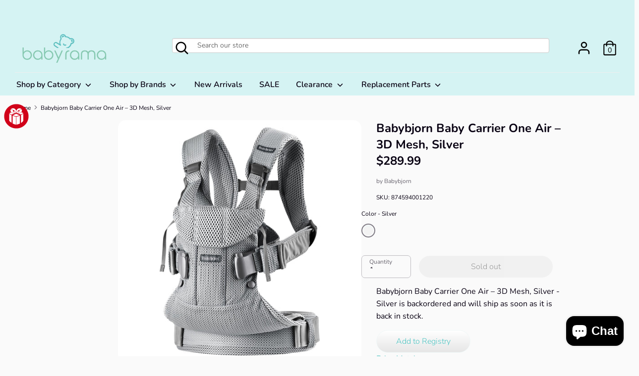

--- FILE ---
content_type: text/html; charset=utf-8
request_url: https://babyrama.ca/products/style-874594001220-babj-carrier-one-3d-mesh-silver-098004ca
body_size: 54478
content:
<!doctype html>
<html class="no-js supports-no-cookies" lang="en">
<head>
  <!-- Boost v1.0.2 -->
  <meta charset="utf-8">
  <meta http-equiv="X-UA-Compatible" content="IE=edge">
  <!-- google -->
  <meta name="google-site-verification" content="HTiM3PzFqJld4DV88WJC9M7ZP8up2QeeQnkkLCRZRTY" />
  
  <meta name="viewport" content="width=device-width,initial-scale=1">
  <meta name="theme-color" content="">
  <link rel="canonical" href="https://babyrama.ca/products/style-874594001220-babj-carrier-one-3d-mesh-silver-098004ca">
  
  <link rel="stylesheet" href="https://use.fontawesome.com/releases/v5.0.8/css/solid.css" integrity="sha384-v2Tw72dyUXeU3y4aM2Y0tBJQkGfplr39mxZqlTBDUZAb9BGoC40+rdFCG0m10lXk" crossorigin="anonymous">
  <link rel="stylesheet" href="https://use.fontawesome.com/releases/v5.0.8/css/fontawesome.css" integrity="sha384-q3jl8XQu1OpdLgGFvNRnPdj5VIlCvgsDQTQB6owSOHWlAurxul7f+JpUOVdAiJ5P" crossorigin="anonymous">
          
  <link href="//netdna.bootstrapcdn.com/twitter-bootstrap/2.3.2/css/bootstrap-combined.no-icons.min.css" rel="stylesheet">
  <link href="//netdna.bootstrapcdn.com/font-awesome/3.2.1/css/font-awesome.css" rel="stylesheet">

  
    <link rel="shortcut icon" href="//babyrama.ca/cdn/shop/files/Babyrama-favicon_32x32.png?v=1613530174" type="image/png">
  

  
  <title>
    Babybjorn Baby Carrier One Air – 3D Mesh, Silver
    
    
    
      &ndash; Babyrama.ca
    
  </title>

  
    <meta name="description" content="ERGONOMIC BABY CARRIER IN SOFT AND AIRY MESH Are you worried that babywearing might make you and your baby too hot? Choose Baby Carrier One Air – it’s designed to make babywearing significantly cooler for you and your baby. It’s made almost entirely from an airy mesh and this helps to cool the places most prone to pers">
  

  
<meta property="og:site_name" content="Babyrama.ca">
<meta property="og:url" content="https://babyrama.ca/products/style-874594001220-babj-carrier-one-3d-mesh-silver-098004ca">
<meta property="og:title" content="Babybjorn Baby Carrier One Air – 3D Mesh, Silver">
<meta property="og:type" content="product">
<meta property="og:description" content="ERGONOMIC BABY CARRIER IN SOFT AND AIRY MESH Are you worried that babywearing might make you and your baby too hot? Choose Baby Carrier One Air – it’s designed to make babywearing significantly cooler for you and your baby. It’s made almost entirely from an airy mesh and this helps to cool the places most prone to pers"><meta property="og:price:amount" content="289.99">
  <meta property="og:price:currency" content="CAD"><meta property="og:image" content="http://babyrama.ca/cdn/shop/products/874594001220_2_1024x1024.jpg?v=1684180914"><meta property="og:image" content="http://babyrama.ca/cdn/shop/products/0600090966525_a_1024x1024.jpg?v=1684180914"><meta property="og:image" content="http://babyrama.ca/cdn/shop/products/0600090966525_c_1024x1024.jpg?v=1679272629">
<meta property="og:image:secure_url" content="https://babyrama.ca/cdn/shop/products/874594001220_2_1024x1024.jpg?v=1684180914"><meta property="og:image:secure_url" content="https://babyrama.ca/cdn/shop/products/0600090966525_a_1024x1024.jpg?v=1684180914"><meta property="og:image:secure_url" content="https://babyrama.ca/cdn/shop/products/0600090966525_c_1024x1024.jpg?v=1679272629">

<meta name="twitter:site" content="@">
<meta name="twitter:card" content="summary_large_image">
<meta name="twitter:title" content="Babybjorn Baby Carrier One Air – 3D Mesh, Silver">
<meta name="twitter:description" content="ERGONOMIC BABY CARRIER IN SOFT AND AIRY MESH Are you worried that babywearing might make you and your baby too hot? Choose Baby Carrier One Air – it’s designed to make babywearing significantly cooler for you and your baby. It’s made almost entirely from an airy mesh and this helps to cool the places most prone to pers">


  <link href="//babyrama.ca/cdn/shop/t/13/assets/theme.scss.css?v=9442080290320442701764968860" rel="stylesheet" type="text/css" media="all" />

  <script>
    document.documentElement.className = document.documentElement.className.replace('no-js', 'js');

    window.theme = {
      strings: {
        addToCart: "Add to Cart",
        soldOut: "Sold out",
        unavailable: "Unavailable"
      },
      moneyFormat: "${{amount}}",
      Currency: {
        shopCurrency: 'CAD',
        defaultCurrency: 'USD',
        default_money_with_currency_format: "${{amount}} CAD",
        default_money_format: "${{amount}}"
      }
    };
  </script>

  

  <!--[if (gt IE 9)|!(IE)]><!--><script src="//babyrama.ca/cdn/shop/t/13/assets/vendor.js?v=114159948845130526881546665670" defer="defer"></script><!--<![endif]-->
  <!--[if lt IE 9]><script src="//babyrama.ca/cdn/shop/t/13/assets/vendor.js?v=114159948845130526881546665670"></script><![endif]-->

  <!--[if (gt IE 9)|!(IE)]><!--><script src="//babyrama.ca/cdn/shop/t/13/assets/theme.js?v=80725028452439288521636747920" defer="defer"></script><!--<![endif]-->
  <!--[if lt IE 9]><script src="//babyrama.ca/cdn/shop/t/13/assets/theme.js?v=80725028452439288521636747920"></script><![endif]-->

  <script>window.performance && window.performance.mark && window.performance.mark('shopify.content_for_header.start');</script><meta name="google-site-verification" content="HTiM3PzFqJld4DV88WJC9M7ZP8up2QeeQnkkLCRZRTY">
<meta name="google-site-verification" content="HTiM3PzFqJld4DV88WJC9M7ZP8up2QeeQnkkLCRZRTY">
<meta id="shopify-digital-wallet" name="shopify-digital-wallet" content="/1877966895/digital_wallets/dialog">
<meta name="shopify-checkout-api-token" content="d47fec652aa14d71f9d5ebfb389d2506">
<meta id="in-context-paypal-metadata" data-shop-id="1877966895" data-venmo-supported="false" data-environment="production" data-locale="en_US" data-paypal-v4="true" data-currency="CAD">
<link rel="alternate" type="application/json+oembed" href="https://babyrama.ca/products/style-874594001220-babj-carrier-one-3d-mesh-silver-098004ca.oembed">
<script async="async" src="/checkouts/internal/preloads.js?locale=en-CA"></script>
<link rel="preconnect" href="https://shop.app" crossorigin="anonymous">
<script async="async" src="https://shop.app/checkouts/internal/preloads.js?locale=en-CA&shop_id=1877966895" crossorigin="anonymous"></script>
<script id="apple-pay-shop-capabilities" type="application/json">{"shopId":1877966895,"countryCode":"CA","currencyCode":"CAD","merchantCapabilities":["supports3DS"],"merchantId":"gid:\/\/shopify\/Shop\/1877966895","merchantName":"Babyrama.ca","requiredBillingContactFields":["postalAddress","email","phone"],"requiredShippingContactFields":["postalAddress","email","phone"],"shippingType":"shipping","supportedNetworks":["visa","masterCard","discover","interac"],"total":{"type":"pending","label":"Babyrama.ca","amount":"1.00"},"shopifyPaymentsEnabled":true,"supportsSubscriptions":true}</script>
<script id="shopify-features" type="application/json">{"accessToken":"d47fec652aa14d71f9d5ebfb389d2506","betas":["rich-media-storefront-analytics"],"domain":"babyrama.ca","predictiveSearch":true,"shopId":1877966895,"locale":"en"}</script>
<script>var Shopify = Shopify || {};
Shopify.shop = "babyramacanada-com.myshopify.com";
Shopify.locale = "en";
Shopify.currency = {"active":"CAD","rate":"1.0"};
Shopify.country = "CA";
Shopify.theme = {"name":"Boost 20181230","id":18330320943,"schema_name":"Boost","schema_version":"1.0.2","theme_store_id":863,"role":"main"};
Shopify.theme.handle = "null";
Shopify.theme.style = {"id":null,"handle":null};
Shopify.cdnHost = "babyrama.ca/cdn";
Shopify.routes = Shopify.routes || {};
Shopify.routes.root = "/";</script>
<script type="module">!function(o){(o.Shopify=o.Shopify||{}).modules=!0}(window);</script>
<script>!function(o){function n(){var o=[];function n(){o.push(Array.prototype.slice.apply(arguments))}return n.q=o,n}var t=o.Shopify=o.Shopify||{};t.loadFeatures=n(),t.autoloadFeatures=n()}(window);</script>
<script>
  window.ShopifyPay = window.ShopifyPay || {};
  window.ShopifyPay.apiHost = "shop.app\/pay";
  window.ShopifyPay.redirectState = null;
</script>
<script id="shop-js-analytics" type="application/json">{"pageType":"product"}</script>
<script defer="defer" async type="module" src="//babyrama.ca/cdn/shopifycloud/shop-js/modules/v2/client.init-shop-cart-sync_C5BV16lS.en.esm.js"></script>
<script defer="defer" async type="module" src="//babyrama.ca/cdn/shopifycloud/shop-js/modules/v2/chunk.common_CygWptCX.esm.js"></script>
<script type="module">
  await import("//babyrama.ca/cdn/shopifycloud/shop-js/modules/v2/client.init-shop-cart-sync_C5BV16lS.en.esm.js");
await import("//babyrama.ca/cdn/shopifycloud/shop-js/modules/v2/chunk.common_CygWptCX.esm.js");

  window.Shopify.SignInWithShop?.initShopCartSync?.({"fedCMEnabled":true,"windoidEnabled":true});

</script>
<script>
  window.Shopify = window.Shopify || {};
  if (!window.Shopify.featureAssets) window.Shopify.featureAssets = {};
  window.Shopify.featureAssets['shop-js'] = {"shop-cart-sync":["modules/v2/client.shop-cart-sync_ZFArdW7E.en.esm.js","modules/v2/chunk.common_CygWptCX.esm.js"],"init-fed-cm":["modules/v2/client.init-fed-cm_CmiC4vf6.en.esm.js","modules/v2/chunk.common_CygWptCX.esm.js"],"shop-button":["modules/v2/client.shop-button_tlx5R9nI.en.esm.js","modules/v2/chunk.common_CygWptCX.esm.js"],"shop-cash-offers":["modules/v2/client.shop-cash-offers_DOA2yAJr.en.esm.js","modules/v2/chunk.common_CygWptCX.esm.js","modules/v2/chunk.modal_D71HUcav.esm.js"],"init-windoid":["modules/v2/client.init-windoid_sURxWdc1.en.esm.js","modules/v2/chunk.common_CygWptCX.esm.js"],"shop-toast-manager":["modules/v2/client.shop-toast-manager_ClPi3nE9.en.esm.js","modules/v2/chunk.common_CygWptCX.esm.js"],"init-shop-email-lookup-coordinator":["modules/v2/client.init-shop-email-lookup-coordinator_B8hsDcYM.en.esm.js","modules/v2/chunk.common_CygWptCX.esm.js"],"init-shop-cart-sync":["modules/v2/client.init-shop-cart-sync_C5BV16lS.en.esm.js","modules/v2/chunk.common_CygWptCX.esm.js"],"avatar":["modules/v2/client.avatar_BTnouDA3.en.esm.js"],"pay-button":["modules/v2/client.pay-button_FdsNuTd3.en.esm.js","modules/v2/chunk.common_CygWptCX.esm.js"],"init-customer-accounts":["modules/v2/client.init-customer-accounts_DxDtT_ad.en.esm.js","modules/v2/client.shop-login-button_C5VAVYt1.en.esm.js","modules/v2/chunk.common_CygWptCX.esm.js","modules/v2/chunk.modal_D71HUcav.esm.js"],"init-shop-for-new-customer-accounts":["modules/v2/client.init-shop-for-new-customer-accounts_ChsxoAhi.en.esm.js","modules/v2/client.shop-login-button_C5VAVYt1.en.esm.js","modules/v2/chunk.common_CygWptCX.esm.js","modules/v2/chunk.modal_D71HUcav.esm.js"],"shop-login-button":["modules/v2/client.shop-login-button_C5VAVYt1.en.esm.js","modules/v2/chunk.common_CygWptCX.esm.js","modules/v2/chunk.modal_D71HUcav.esm.js"],"init-customer-accounts-sign-up":["modules/v2/client.init-customer-accounts-sign-up_CPSyQ0Tj.en.esm.js","modules/v2/client.shop-login-button_C5VAVYt1.en.esm.js","modules/v2/chunk.common_CygWptCX.esm.js","modules/v2/chunk.modal_D71HUcav.esm.js"],"shop-follow-button":["modules/v2/client.shop-follow-button_Cva4Ekp9.en.esm.js","modules/v2/chunk.common_CygWptCX.esm.js","modules/v2/chunk.modal_D71HUcav.esm.js"],"checkout-modal":["modules/v2/client.checkout-modal_BPM8l0SH.en.esm.js","modules/v2/chunk.common_CygWptCX.esm.js","modules/v2/chunk.modal_D71HUcav.esm.js"],"lead-capture":["modules/v2/client.lead-capture_Bi8yE_yS.en.esm.js","modules/v2/chunk.common_CygWptCX.esm.js","modules/v2/chunk.modal_D71HUcav.esm.js"],"shop-login":["modules/v2/client.shop-login_D6lNrXab.en.esm.js","modules/v2/chunk.common_CygWptCX.esm.js","modules/v2/chunk.modal_D71HUcav.esm.js"],"payment-terms":["modules/v2/client.payment-terms_CZxnsJam.en.esm.js","modules/v2/chunk.common_CygWptCX.esm.js","modules/v2/chunk.modal_D71HUcav.esm.js"]};
</script>
<script>(function() {
  var isLoaded = false;
  function asyncLoad() {
    if (isLoaded) return;
    isLoaded = true;
    var urls = ["\/\/shopify.privy.com\/widget.js?shop=babyramacanada-com.myshopify.com","\/\/static.zotabox.com\/d\/3\/d3f129ed81ab85ae63f44528f4ff7ce6\/widgets.js?shop=babyramacanada-com.myshopify.com","\/\/code.tidio.co\/zqm7x1df3cijcv1b64jus6yqdrtwdqfv.js?shop=babyramacanada-com.myshopify.com","\/\/d1liekpayvooaz.cloudfront.net\/apps\/customizery\/customizery.js?shop=babyramacanada-com.myshopify.com","https:\/\/dnigjqsycdtmn.cloudfront.net\/scripts\/babyramacanada-com.20200314003332.scripttag.js?shop=babyramacanada-com.myshopify.com","https:\/\/cdn.shopify.com\/s\/files\/1\/0018\/7796\/6895\/t\/13\/assets\/clever_adwords_global_tag.js?shop=babyramacanada-com.myshopify.com"];
    for (var i = 0; i < urls.length; i++) {
      var s = document.createElement('script');
      s.type = 'text/javascript';
      s.async = true;
      s.src = urls[i];
      var x = document.getElementsByTagName('script')[0];
      x.parentNode.insertBefore(s, x);
    }
  };
  if(window.attachEvent) {
    window.attachEvent('onload', asyncLoad);
  } else {
    window.addEventListener('load', asyncLoad, false);
  }
})();</script>
<script id="__st">var __st={"a":1877966895,"offset":-18000,"reqid":"d4541d74-f1ce-4d96-9521-8bdff266408c-1768767175","pageurl":"babyrama.ca\/products\/style-874594001220-babj-carrier-one-3d-mesh-silver-098004ca","u":"15c013a57527","p":"product","rtyp":"product","rid":1184355581999};</script>
<script>window.ShopifyPaypalV4VisibilityTracking = true;</script>
<script id="captcha-bootstrap">!function(){'use strict';const t='contact',e='account',n='new_comment',o=[[t,t],['blogs',n],['comments',n],[t,'customer']],c=[[e,'customer_login'],[e,'guest_login'],[e,'recover_customer_password'],[e,'create_customer']],r=t=>t.map((([t,e])=>`form[action*='/${t}']:not([data-nocaptcha='true']) input[name='form_type'][value='${e}']`)).join(','),a=t=>()=>t?[...document.querySelectorAll(t)].map((t=>t.form)):[];function s(){const t=[...o],e=r(t);return a(e)}const i='password',u='form_key',d=['recaptcha-v3-token','g-recaptcha-response','h-captcha-response',i],f=()=>{try{return window.sessionStorage}catch{return}},m='__shopify_v',_=t=>t.elements[u];function p(t,e,n=!1){try{const o=window.sessionStorage,c=JSON.parse(o.getItem(e)),{data:r}=function(t){const{data:e,action:n}=t;return t[m]||n?{data:e,action:n}:{data:t,action:n}}(c);for(const[e,n]of Object.entries(r))t.elements[e]&&(t.elements[e].value=n);n&&o.removeItem(e)}catch(o){console.error('form repopulation failed',{error:o})}}const l='form_type',E='cptcha';function T(t){t.dataset[E]=!0}const w=window,h=w.document,L='Shopify',v='ce_forms',y='captcha';let A=!1;((t,e)=>{const n=(g='f06e6c50-85a8-45c8-87d0-21a2b65856fe',I='https://cdn.shopify.com/shopifycloud/storefront-forms-hcaptcha/ce_storefront_forms_captcha_hcaptcha.v1.5.2.iife.js',D={infoText:'Protected by hCaptcha',privacyText:'Privacy',termsText:'Terms'},(t,e,n)=>{const o=w[L][v],c=o.bindForm;if(c)return c(t,g,e,D).then(n);var r;o.q.push([[t,g,e,D],n]),r=I,A||(h.body.append(Object.assign(h.createElement('script'),{id:'captcha-provider',async:!0,src:r})),A=!0)});var g,I,D;w[L]=w[L]||{},w[L][v]=w[L][v]||{},w[L][v].q=[],w[L][y]=w[L][y]||{},w[L][y].protect=function(t,e){n(t,void 0,e),T(t)},Object.freeze(w[L][y]),function(t,e,n,w,h,L){const[v,y,A,g]=function(t,e,n){const i=e?o:[],u=t?c:[],d=[...i,...u],f=r(d),m=r(i),_=r(d.filter((([t,e])=>n.includes(e))));return[a(f),a(m),a(_),s()]}(w,h,L),I=t=>{const e=t.target;return e instanceof HTMLFormElement?e:e&&e.form},D=t=>v().includes(t);t.addEventListener('submit',(t=>{const e=I(t);if(!e)return;const n=D(e)&&!e.dataset.hcaptchaBound&&!e.dataset.recaptchaBound,o=_(e),c=g().includes(e)&&(!o||!o.value);(n||c)&&t.preventDefault(),c&&!n&&(function(t){try{if(!f())return;!function(t){const e=f();if(!e)return;const n=_(t);if(!n)return;const o=n.value;o&&e.removeItem(o)}(t);const e=Array.from(Array(32),(()=>Math.random().toString(36)[2])).join('');!function(t,e){_(t)||t.append(Object.assign(document.createElement('input'),{type:'hidden',name:u})),t.elements[u].value=e}(t,e),function(t,e){const n=f();if(!n)return;const o=[...t.querySelectorAll(`input[type='${i}']`)].map((({name:t})=>t)),c=[...d,...o],r={};for(const[a,s]of new FormData(t).entries())c.includes(a)||(r[a]=s);n.setItem(e,JSON.stringify({[m]:1,action:t.action,data:r}))}(t,e)}catch(e){console.error('failed to persist form',e)}}(e),e.submit())}));const S=(t,e)=>{t&&!t.dataset[E]&&(n(t,e.some((e=>e===t))),T(t))};for(const o of['focusin','change'])t.addEventListener(o,(t=>{const e=I(t);D(e)&&S(e,y())}));const B=e.get('form_key'),M=e.get(l),P=B&&M;t.addEventListener('DOMContentLoaded',(()=>{const t=y();if(P)for(const e of t)e.elements[l].value===M&&p(e,B);[...new Set([...A(),...v().filter((t=>'true'===t.dataset.shopifyCaptcha))])].forEach((e=>S(e,t)))}))}(h,new URLSearchParams(w.location.search),n,t,e,['guest_login'])})(!0,!0)}();</script>
<script integrity="sha256-4kQ18oKyAcykRKYeNunJcIwy7WH5gtpwJnB7kiuLZ1E=" data-source-attribution="shopify.loadfeatures" defer="defer" src="//babyrama.ca/cdn/shopifycloud/storefront/assets/storefront/load_feature-a0a9edcb.js" crossorigin="anonymous"></script>
<script crossorigin="anonymous" defer="defer" src="//babyrama.ca/cdn/shopifycloud/storefront/assets/shopify_pay/storefront-65b4c6d7.js?v=20250812"></script>
<script data-source-attribution="shopify.dynamic_checkout.dynamic.init">var Shopify=Shopify||{};Shopify.PaymentButton=Shopify.PaymentButton||{isStorefrontPortableWallets:!0,init:function(){window.Shopify.PaymentButton.init=function(){};var t=document.createElement("script");t.src="https://babyrama.ca/cdn/shopifycloud/portable-wallets/latest/portable-wallets.en.js",t.type="module",document.head.appendChild(t)}};
</script>
<script data-source-attribution="shopify.dynamic_checkout.buyer_consent">
  function portableWalletsHideBuyerConsent(e){var t=document.getElementById("shopify-buyer-consent"),n=document.getElementById("shopify-subscription-policy-button");t&&n&&(t.classList.add("hidden"),t.setAttribute("aria-hidden","true"),n.removeEventListener("click",e))}function portableWalletsShowBuyerConsent(e){var t=document.getElementById("shopify-buyer-consent"),n=document.getElementById("shopify-subscription-policy-button");t&&n&&(t.classList.remove("hidden"),t.removeAttribute("aria-hidden"),n.addEventListener("click",e))}window.Shopify?.PaymentButton&&(window.Shopify.PaymentButton.hideBuyerConsent=portableWalletsHideBuyerConsent,window.Shopify.PaymentButton.showBuyerConsent=portableWalletsShowBuyerConsent);
</script>
<script data-source-attribution="shopify.dynamic_checkout.cart.bootstrap">document.addEventListener("DOMContentLoaded",(function(){function t(){return document.querySelector("shopify-accelerated-checkout-cart, shopify-accelerated-checkout")}if(t())Shopify.PaymentButton.init();else{new MutationObserver((function(e,n){t()&&(Shopify.PaymentButton.init(),n.disconnect())})).observe(document.body,{childList:!0,subtree:!0})}}));
</script>
<link id="shopify-accelerated-checkout-styles" rel="stylesheet" media="screen" href="https://babyrama.ca/cdn/shopifycloud/portable-wallets/latest/accelerated-checkout-backwards-compat.css" crossorigin="anonymous">
<style id="shopify-accelerated-checkout-cart">
        #shopify-buyer-consent {
  margin-top: 1em;
  display: inline-block;
  width: 100%;
}

#shopify-buyer-consent.hidden {
  display: none;
}

#shopify-subscription-policy-button {
  background: none;
  border: none;
  padding: 0;
  text-decoration: underline;
  font-size: inherit;
  cursor: pointer;
}

#shopify-subscription-policy-button::before {
  box-shadow: none;
}

      </style>

<script>window.performance && window.performance.mark && window.performance.mark('shopify.content_for_header.end');</script>

	

<script>window.BOLD = window.BOLD || {};
    window.BOLD.common = window.BOLD.common || {};
    window.BOLD.common.Shopify = window.BOLD.common.Shopify || {};
    window.BOLD.common.Shopify.shop = {
      domain: 'babyrama.ca',
      permanent_domain: 'babyramacanada-com.myshopify.com',
      url: 'https://babyrama.ca',
      secure_url: 'https://babyrama.ca',
      money_format: "${{amount}}",
      currency: "CAD"
    };
    window.BOLD.common.Shopify.customer = {
      id: null,
      tags: null,
    };
    window.BOLD.common.Shopify.cart = {"note":null,"attributes":{},"original_total_price":0,"total_price":0,"total_discount":0,"total_weight":0.0,"item_count":0,"items":[],"requires_shipping":false,"currency":"CAD","items_subtotal_price":0,"cart_level_discount_applications":[],"checkout_charge_amount":0};
    window.BOLD.common.template = 'product';window.BOLD.common.Shopify.formatMoney = function(money, format) {
        function n(t, e) {
            return "undefined" == typeof t ? e : t
        }
        function r(t, e, r, i) {
            if (e = n(e, 2),
                r = n(r, ","),
                i = n(i, "."),
            isNaN(t) || null == t)
                return 0;
            t = (t / 100).toFixed(e);
            var o = t.split(".")
                , a = o[0].replace(/(\d)(?=(\d\d\d)+(?!\d))/g, "$1" + r)
                , s = o[1] ? i + o[1] : "";
            return a + s
        }
        "string" == typeof money && (money = money.replace(".", ""));
        var i = ""
            , o = /\{\{\s*(\w+)\s*\}\}/
            , a = format || window.BOLD.common.Shopify.shop.money_format || window.Shopify.money_format || "$ {{ amount }}";
        switch (a.match(o)[1]) {
            case "amount":
                i = r(money, 2, ",", ".");
                break;
            case "amount_no_decimals":
                i = r(money, 0, ",", ".");
                break;
            case "amount_with_comma_separator":
                i = r(money, 2, ".", ",");
                break;
            case "amount_no_decimals_with_comma_separator":
                i = r(money, 0, ".", ",");
                break;
            case "amount_with_space_separator":
                i = r(money, 2, " ", ",");
                break;
            case "amount_no_decimals_with_space_separator":
                i = r(money, 0, " ", ",");
                break;
            case "amount_with_apostrophe_separator":
                i = r(money, 2, "'", ".");
                break;
        }
        return a.replace(o, i);
    };
    window.BOLD.common.Shopify.saveProduct = function (handle, product) {
      if (typeof handle === 'string' && typeof window.BOLD.common.Shopify.products[handle] === 'undefined') {
        if (typeof product === 'number') {
          window.BOLD.common.Shopify.handles[product] = handle;
          product = { id: product };
        }
        window.BOLD.common.Shopify.products[handle] = product;
      }
    };
    window.BOLD.common.Shopify.saveVariant = function (variant_id, variant) {
      if (typeof variant_id === 'number' && typeof window.BOLD.common.Shopify.variants[variant_id] === 'undefined') {
        window.BOLD.common.Shopify.variants[variant_id] = variant;
      }
    };window.BOLD.common.Shopify.products = window.BOLD.common.Shopify.products || {};
    window.BOLD.common.Shopify.variants = window.BOLD.common.Shopify.variants || {};
    window.BOLD.common.Shopify.handles = window.BOLD.common.Shopify.handles || {};window.BOLD.common.Shopify.handle = "style-874594001220-babj-carrier-one-3d-mesh-silver-098004ca"
window.BOLD.common.Shopify.saveProduct("style-874594001220-babj-carrier-one-3d-mesh-silver-098004ca", 1184355581999);window.BOLD.common.Shopify.saveVariant(11402108338223, { product_id: 1184355581999, product_handle: "style-874594001220-babj-carrier-one-3d-mesh-silver-098004ca", price: 28999, group_id: '', csp_metafield: {}});window.BOLD.apps_installed = {"Loyalties":2} || {};window.BOLD.common.Shopify.metafields = window.BOLD.common.Shopify.metafields || {};window.BOLD.common.Shopify.metafields["bold_rp"] = {};window.BOLD.common.Shopify.metafields["bold_csp_defaults"] = {};window.BOLD.common.cacheParams = window.BOLD.common.cacheParams || {};
</script><link href="//babyrama.ca/cdn/shop/t/13/assets/scm-product-label.css?v=48058496397791814391550867816" rel="stylesheet" type="text/css" media="all" />


<script>
if ((typeof SECOMAPP) == 'undefined') {
    var SECOMAPP = {};
}
if ((typeof SECOMAPP.pl) == 'undefined') {
    SECOMAPP.pl = {};
}








SECOMAPP.page = 'product';
SECOMAPP.pl.product = {
    id: 1184355581999,
    published_at: "2022-11-29 09:41:52 -0500",
    price: 28999,  
    tags: ["Baby Bjorn","Baby Carrier","Babybjorn","BabyCarrier-Babybjorn","BabyCarrier-Carrier","BabyCarrier-Carrier-Babybjorn","BabyCarrier-Carrier-SKU-874594001220","BabyCarrier-SKU-874594001220","Carrier","Compare-At-Price-Zero","NEW-RMS-STYLE","SKU-874594001220"], 
    variants: [  {
        id: 11402108338223,
        price: 28999  ,
        inventory_quantity: 0  ,
        inventory_management: 'shopify'  ,
        weight: 13608  ,
        sku: '874594001220'  } 
        
    ],
    collections: [  42797400111,  37579718703,  43836604463,  38119538735,  ]
};
</script>



    
         <script src="//babyrama.ca/cdn/shop/t/13/assets/scm-product-label.js?v=29211405152548817951584120988" type="text/javascript"></script>
    

 

<script>window.__pagefly_analytics_settings__={"acceptTracking":false};</script>
  

<script>window.__pagefly_analytics_settings__={"acceptTracking":false};</script>
 
<!-- BEGIN app block: shopify://apps/vitals/blocks/app-embed/aeb48102-2a5a-4f39-bdbd-d8d49f4e20b8 --><link rel="preconnect" href="https://appsolve.io/" /><link rel="preconnect" href="https://cdn-sf.vitals.app/" /><script data-ver="58" id="vtlsAebData" class="notranslate">window.vtlsLiquidData = window.vtlsLiquidData || {};window.vtlsLiquidData.buildId = 56176;

window.vtlsLiquidData.apiHosts = {
	...window.vtlsLiquidData.apiHosts,
	"1": "https://appsolve.io"
};
	window.vtlsLiquidData.moduleSettings = {"3":{"6":"Sale ending in","8":30,"24":0,"25":2,"26":1,"27":3,"80":"left","118":"default","146":15,"179":"de4848","180":"cccccc","185":1,"186":10,"189":true,"227":"f7f7f7","228":"f7f7f7","230":"de4848","416":"day","426":"days","427":"hour","428":"hours","429":"minute","430":"minutes","431":"second","432":"seconds","436":true,"505":"000000","840":"626262","841":"444444","842":"000000","953":"evergreen","955":"","956":"","1079":"{}","1098":"222222","1101":24,"1103":"","1104":"222222"},"7":[],"10":{"66":"circle","67":"ffffff","68":"pop","69":"left","70":2,"71":"ff0101"},"11":{"19":"Learn More","20":"I understand","21":"floating","22":"","23":"We use cookies to improve your experience and track website usage.","379":true,"511":"000000","512":"ffffff","513":"dddddd","514":"222222","536":"aeaeae","859":"visible","860":"hidden","864":"We use cookies to improve your experience and track website usage.","865":"Accept","866":"aeaeae","867":"f2f2f2","868":"Decline","871":"outline","875":"dddddd"},"13":{"34":"☞ Don't forget this..."},"15":{"37":"color","38":"Checkout safely using your preferred payment method","63":"2120bb","64":"american_express,apple_pay,google_pay,maestro,mastercard,paypal,visa","65":"left","78":20,"79":20,"920":"{}"},"16":{"232":true,"245":"bottom","246":"bottom","247":"Add to Cart","411":true,"417":true,"418":true,"477":"automatic","478":"000000","479":"ffffff","489":true,"843":"ffffff","844":"2e2e2e","921":true,"922":true,"923":true,"924":"1","925":"1","952":"{\"container\":{\"traits\":{\"height\":{\"default\":\"40px\"}}},\"productDetails\":{\"traits\":{\"stickySubmitBtnStyle\":{\"default\":\"small\"}}}}","1021":false,"1110":false,"1154":0,"1155":true,"1156":true,"1157":false,"1158":0,"1159":false,"1160":false,"1161":false,"1162":false,"1163":false,"1182":false,"1183":true,"1184":"","1185":false},"21":{"142":true,"143":"left","144":0,"145":0,"190":true,"216":"ffce07","217":true,"218":0,"219":0,"220":"center","248":true,"278":"ffffff","279":true,"280":"ffffff","281":"eaeaea","287":"reviews","288":"See more reviews","289":"Write a Review","290":"Share your experience","291":"Rating","292":"Name","293":"Review","294":"We'd love to see a picture","295":"Submit Review","296":"Cancel","297":"No reviews yet. Be the first to add a review.","333":20,"334":100,"335":10,"336":50,"410":true,"447":"Thank you for adding your review!","481":"{{ stars }} {{ averageRating }} ({{ totalReviews }} {{ reviewsTranslation }})","482":"{{ stars }} ({{ totalReviews }})","483":19,"484":18,"494":2,"504":"Only image file types are supported for upload","507":true,"508":"E-mail","510":"00a332","563":"The review could not be added. If the problem persists, please contact us.","598":"Store reply","688":"Customers from all over the world love our products!","689":"Happy Customers","691":false,"745":false,"746":"columns","747":false,"748":"ffce07","752":"Verified buyer","787":"columns","788":true,"793":"000000","794":"ffffff","846":"5e5e5e","877":"222222","878":"737373","879":"f7f7f7","880":"5e5e5e","948":0,"949":0,"951":"{}","994":"Our Customers Love Us","996":1,"1002":4,"1003":false,"1005":false,"1034":false,"1038":20,"1039":20,"1040":10,"1041":10,"1042":100,"1043":50,"1044":"columns","1045":true,"1046":"5e5e5e","1047":"5e5e5e","1048":"222222","1061":false,"1062":0,"1063":0,"1064":"Collected by","1065":"From {{reviews_count}} reviews","1067":true,"1068":false,"1069":true,"1070":true,"1072":"{}","1073":"left","1074":"center","1078":true,"1089":"{}","1090":0},"22":{"165":true,"193":"f31212","234":"Customers who bought this also bought","238":"left","323":"From","325":"Add to Cart","342":false,"406":true,"445":"Out of stock","486":"","856":"ffffff","857":"f6f6f6","858":"4f4f4f","960":"{\"productTitle\":{\"traits\":{\"fontWeight\":{\"default\":\"600\"}}}}","1015":1,"1017":1,"1019":true,"1022":true},"24":{"93":10,"94":"e8e8a9","359":"545454","389":"An item in your cart is in high demand.","390":"Complete the order to make sure it’s yours!","502":false,"977":"{}","1084":false},"27":{"101":"caf9ff","102":"00225c","103":0,"104":true,"105":true,"106":5,"107":1,"119":"Spin \u0026 Save ! ","120":"333333","121":"Hi~ You have a chance to win a big discount. Are you ready?","122":"505050","123":"TRY YOUR LUCK","124":"ffffff","125":"Not today","126":"818181","158":"I have read and agree to the {{ privacy_policy }}","159":"https:\/\/babyrama.ca\/pages\/privacy-statement","160":true,"256":true,"257":true,"260":11,"262":9,"263":"000000","300":"Enter your email address","301":"Rules","302":"You can spin the wheel only once. If you win, you can claim your coupon!","303":"Regular Price Items Only. Some Brands are Excluded.","304":"COPY \u0026 USE DISCOUNT","305":"CONGRATULATIONS, YOU HAVE WON!","306":"Discount code for Regular Price Items Only. Some Brands are Excluded.","307":"Invalid email address","308":"You have to accept the Privacy Policy","309":"Email address already used","310":"Privacy Policy","434":"{\"1\":{\"type\":\"coupon\",\"text\":\"10% off\",\"coupon\":\"Y1H3RG8ZKW14\"},\"2\":{\"type\":\"losing\",\"text\":\"No luck today\",\"coupon\":\"\"},\"3\":{\"type\":\"coupon\",\"text\":\"15% off\",\"coupon\":\"xb9aq3yw9yd37\"},\"4\":{\"type\":\"losing\",\"text\":\"Almost\",\"coupon\":\"\"},\"5\":{\"type\":\"coupon\",\"text\":\"12% off\",\"coupon\":\"m9073md2p3\"},\"6\":{\"type\":\"losing\",\"text\":\"Sorry!\",\"coupon\":\"\"},\"7\":{\"type\":\"coupon\",\"text\":\"15% off\",\"coupon\":\"xb9aq3yw9yd37\"},\"8\":{\"type\":\"coupon\",\"text\":\"18% off\",\"coupon\":\"nfw80ernswy\"},\"9\":{\"type\":\"coupon\",\"text\":\"10% off\",\"coupon\":\"Y1H3RG8ZKW14\"},\"10\":{\"type\":\"losing\",\"text\":\"Next time\",\"coupon\":\"\"},\"11\":{\"type\":\"coupon\",\"text\":\"12% off\",\"coupon\":\"m9073md2p3\"},\"12\":{\"type\":\"losing\",\"text\":\"Nothing\",\"coupon\":\"\"}}","460":250,"554":30,"555":"Regular Price Items Only. Some Brands are Excluded.","558":true,"560":false,"1023":false,"1024":"Email me with news and offers","1025":"You have to accept marketing emails to spin the wheel","1026":"You have to accept the privacy policy and marketing emails"},"34":{"184":true,"192":true,"233":"Recently Viewed","237":"left","254":"f31212","324":"Add to Cart","343":false,"405":false,"439":"From","444":"Out of stock","853":"ffffff","854":"f6f6f6","855":"4f4f4f","957":"{\"productTitle\":{\"traits\":{\"fontWeight\":{\"default\":\"600\"}}}}","1016":1,"1018":1,"1020":true,"1027":true},"45":{"357":"Pre-Order Now","358":"","408":"Pre-order","559":true},"48":{"469":true,"491":true,"588":true,"595":false,"603":"","605":"","606":"","781":true,"783":1,"876":0,"1076":true,"1105":0},"52":{"581":"standard","582":true,"583":5,"584":true,"585":"Email address already used","586":"Invalid email address","587":24,"995":"{}","1049":"You have to accept marketing emails to become a subscriber","1050":"You have to accept the privacy policy and marketing emails","1051":"You have to accept the Privacy Policy","1052":"Privacy Policy","1055":false,"1056":"I have read and agree to the {{ privacy_policy }}","1057":"","1058":false,"1059":"Email me with news and offers"}};

window.vtlsLiquidData.shopThemeName = "Boost";window.vtlsLiquidData.settingTranslation = {"3":{"6":{"en":"Sale ending in"},"416":{"en":"day"},"426":{"en":"days"},"427":{"en":"hour"},"428":{"en":"hours"},"429":{"en":"minute"},"430":{"en":"minutes"},"431":{"en":"second"},"432":{"en":"seconds"},"1103":{"en":""}},"11":{"19":{"en":"Learn More"},"20":{"en":"I understand"},"23":{"en":"We use cookies to improve your experience and track website usage."},"864":{"en":"We use cookies to improve your experience and track website usage."},"865":{"en":"Accept"},"868":{"en":"Decline"}},"13":{"34":{"en":"☞ Don't forget this..."}},"15":{"38":{"en":"Checkout safely using your preferred payment method"}},"27":{"119":{"en":"Spin \u0026 Save ! "},"121":{"en":"Hi~ You have a chance to win a big discount. Are you ready?"},"123":{"en":"TRY YOUR LUCK"},"125":{"en":"Not today"},"158":{"en":"I have read and agree to the {{ privacy_policy }}"},"300":{"en":"Enter your email address"},"301":{"en":"Rules"},"302":{"en":"You can spin the wheel only once. If you win, you can claim your coupon!"},"303":{"en":"Regular Price Items Only. Some Brands are Excluded."},"304":{"en":"COPY \u0026 USE DISCOUNT"},"305":{"en":"CONGRATULATIONS, YOU HAVE WON!"},"306":{"en":"Discount code for Regular Price Items Only. Some Brands are Excluded."},"307":{"en":"Invalid email address"},"308":{"en":"You have to accept the Privacy Policy"},"309":{"en":"Email address already used"},"310":{"en":"Privacy Policy"},"555":{"en":"Regular Price Items Only. Some Brands are Excluded."},"434":{"en":"{\"1\":{\"type\":\"coupon\",\"text\":\"10% off\",\"coupon\":\"Y1H3RG8ZKW14\"},\"2\":{\"type\":\"losing\",\"text\":\"No luck today\",\"coupon\":\"\"},\"3\":{\"type\":\"coupon\",\"text\":\"15% off\",\"coupon\":\"xb9aq3yw9yd37\"},\"4\":{\"type\":\"losing\",\"text\":\"Almost\",\"coupon\":\"\"},\"5\":{\"type\":\"coupon\",\"text\":\"12% off\",\"coupon\":\"m9073md2p3\"},\"6\":{\"type\":\"losing\",\"text\":\"Sorry!\",\"coupon\":\"\"},\"7\":{\"type\":\"coupon\",\"text\":\"15% off\",\"coupon\":\"xb9aq3yw9yd37\"},\"8\":{\"type\":\"coupon\",\"text\":\"18% off\",\"coupon\":\"nfw80ernswy\"},\"9\":{\"type\":\"coupon\",\"text\":\"10% off\",\"coupon\":\"Y1H3RG8ZKW14\"},\"10\":{\"type\":\"losing\",\"text\":\"Next time\",\"coupon\":\"\"},\"11\":{\"type\":\"coupon\",\"text\":\"12% off\",\"coupon\":\"m9073md2p3\"},\"12\":{\"type\":\"losing\",\"text\":\"Nothing\",\"coupon\":\"\"}}"},"1024":{"en":"Email me with news and offers"},"1025":{"en":"You have to accept marketing emails to spin the wheel"},"1026":{"en":"You have to accept the privacy policy and marketing emails"}},"34":{"233":{"en":"Recently Viewed"},"324":{"en":"Add to Cart"},"439":{"en":"From"},"444":{"en":"Out of stock"}},"22":{"234":{"en":"Customers who bought this also bought"},"323":{"en":"From"},"325":{"en":"Add to Cart"},"445":{"en":"Out of stock"}},"21":{"287":{"en":"reviews"},"288":{"en":"See more reviews"},"289":{"en":"Write a Review"},"290":{"en":"Share your experience"},"291":{"en":"Rating"},"292":{"en":"Name"},"293":{"en":"Review"},"294":{"en":"We'd love to see a picture"},"295":{"en":"Submit Review"},"296":{"en":"Cancel"},"297":{"en":"No reviews yet. Be the first to add a review."},"447":{"en":"Thank you for adding your review!"},"481":{"en":"{{ stars }} {{ averageRating }} ({{ totalReviews }} {{ reviewsTranslation }})"},"482":{"en":"{{ stars }} ({{ totalReviews }})"},"504":{"en":"Only image file types are supported for upload"},"508":{"en":"E-mail"},"563":{"en":"The review could not be added. If the problem persists, please contact us."},"598":{"en":"Store reply"},"688":{"en":"Customers from all over the world love our products!"},"689":{"en":"Happy Customers"},"752":{"en":"Verified buyer"},"994":{"en":"Our Customers Love Us"},"1064":{"en":"Collected by"},"1065":{"en":"From {{reviews_count}} reviews"}},"45":{"357":{"en":"Pre-Order Now"},"358":{"en":""},"408":{"en":"Pre-order"}},"24":{"389":{"en":"An item in your cart is in high demand."},"390":{"en":"Complete the order to make sure it’s yours!"}},"52":{"585":{"en":"Email address already used"},"586":{"en":"Invalid email address"},"1049":{"en":"You have to accept marketing emails to become a subscriber"},"1051":{"en":"You have to accept the Privacy Policy"},"1050":{"en":"You have to accept the privacy policy and marketing emails"},"1052":{"en":"Privacy Policy"},"1056":{"en":"I have read and agree to the {{ privacy_policy }}"},"1059":{"en":"Email me with news and offers"}},"53":{"640":{"en":"You save:"},"642":{"en":"Out of stock"},"643":{"en":"This item:"},"644":{"en":"Total Price:"},"646":{"en":"Add to cart"},"647":{"en":"for"},"648":{"en":"with"},"649":{"en":"off"},"650":{"en":"each"},"651":{"en":"Buy"},"652":{"en":"Subtotal"},"653":{"en":"Discount"},"654":{"en":"Old price"},"702":{"en":"Quantity"},"731":{"en":"and"},"741":{"en":"Free of charge"},"742":{"en":"Free"},"743":{"en":"Claim gift"},"750":{"en":"Gift"},"762":{"en":"Discount"},"773":{"en":"Your product has been added to the cart."},"786":{"en":"save"},"851":{"en":"Per item:"},"1007":{"en":"Pick another"},"1028":{"en":"Other customers loved this offer"},"1029":{"en":"Add to order\t"},"1030":{"en":"Added to order"},"1031":{"en":"Check out"},"1035":{"en":"See more"},"1036":{"en":"See less"},"1083":{"en":"Check out"},"1164":{"en":"Free shipping"},"1167":{"en":"Unavailable"}},"16":{"1184":{"en":""}}};window.vtlsLiquidData.popUps=[{"id":"Uf0n9L4","type":1,"triggerType":0,"publicTitle":{"en":"GET 10% OFF"},"description":{"en":"Enter your email to get your Coupon."},"ctaLabel":{"en":"Show me the coupon"},"traits":null,"imageUrl":null,"addSecondaryButton":null,"secondaryButtonText":{"en":"No, thank you"},"logoUrl":null,"addLogo":null,"leadInputPlaceholder":{"en":"Enter your e-mail HERE"},"successTitle":{"en":"THANK YOU!"},"successDescription":{"en":"Congratulations! Here is your well-deserved coupon:"},"discountCode":"WS2022","displayDelay":10,"cssClass":"type_discount_capture","themeType":"blue-gift"}];window.vtlsLiquidData.shopSettings={};window.vtlsLiquidData.shopSettings.cartType="";window.vtlsLiquidData.spat="abab01ce36f0d8f2f65e17f16902a138";window.vtlsLiquidData.shopInfo={id:1877966895,domain:"babyrama.ca",shopifyDomain:"babyramacanada-com.myshopify.com",primaryLocaleIsoCode: "en",defaultCurrency:"CAD",enabledCurrencies:["CAD","USD"],moneyFormat:"${{amount}}",moneyWithCurrencyFormat:"${{amount}} CAD",appId:"1",appName:"Vitals",};window.vtlsLiquidData.acceptedScopes = {"1":[26,25,27,22,2,8,14,20,24,16,18,10,13,21,4,11,1,7,3,19,23,15,17,9,12]};window.vtlsLiquidData.product = {"id": 1184355581999,"available": false,"title": "Babybjorn Baby Carrier One Air – 3D Mesh, Silver","handle": "style-874594001220-babj-carrier-one-3d-mesh-silver-098004ca","vendor": "Babybjorn","type": "Baby Carrier","tags": ["Baby Bjorn","Baby Carrier","Babybjorn","BabyCarrier-Babybjorn","BabyCarrier-Carrier","BabyCarrier-Carrier-Babybjorn","BabyCarrier-Carrier-SKU-874594001220","BabyCarrier-SKU-874594001220","Carrier","Compare-At-Price-Zero","NEW-RMS-STYLE","SKU-874594001220"],"description": "1","featured_image":{"src": "//babyrama.ca/cdn/shop/products/874594001220_2.jpg?v=1684180914","aspect_ratio": "1.0"},"collectionIds": [42797400111,37579718703,43836604463,38119538735],"variants": [{"id": 11402108338223,"title": "Silver","option1": "Silver","option2": null,"option3": null,"price": 28999,"compare_at_price": null,"available": false,"image":null,"featured_media_id":null,"is_preorderable":0}],"options": [{"name": "Color"}],"metafields": {"reviews": {}}};window.vtlsLiquidData.cacheKeys = [1749827039,1768339960,0,1747033207,1766362807,0,0,1766362807 ];</script><script id="vtlsAebDynamicFunctions" class="notranslate">window.vtlsLiquidData = window.vtlsLiquidData || {};window.vtlsLiquidData.dynamicFunctions = ({$,vitalsGet,vitalsSet,VITALS_GET_$_DESCRIPTION,VITALS_GET_$_END_SECTION,VITALS_GET_$_ATC_FORM,VITALS_GET_$_ATC_BUTTON,submit_button,form_add_to_cart,cartItemVariantId,VITALS_EVENT_CART_UPDATED,VITALS_EVENT_DISCOUNTS_LOADED,VITALS_EVENT_RENDER_CAROUSEL_STARS,VITALS_EVENT_RENDER_COLLECTION_STARS,VITALS_EVENT_SMART_BAR_RENDERED,VITALS_EVENT_SMART_BAR_CLOSED,VITALS_EVENT_TABS_RENDERED,VITALS_EVENT_VARIANT_CHANGED,VITALS_EVENT_ATC_BUTTON_FOUND,VITALS_IS_MOBILE,VITALS_PAGE_TYPE,VITALS_APPEND_CSS,VITALS_HOOK__CAN_EXECUTE_CHECKOUT,VITALS_HOOK__GET_CUSTOM_CHECKOUT_URL_PARAMETERS,VITALS_HOOK__GET_CUSTOM_VARIANT_SELECTOR,VITALS_HOOK__GET_IMAGES_DEFAULT_SIZE,VITALS_HOOK__ON_CLICK_CHECKOUT_BUTTON,VITALS_HOOK__DONT_ACCELERATE_CHECKOUT,VITALS_HOOK__ON_ATC_STAY_ON_THE_SAME_PAGE,VITALS_HOOK__CAN_EXECUTE_ATC,VITALS_FLAG__IGNORE_VARIANT_ID_FROM_URL,VITALS_FLAG__UPDATE_ATC_BUTTON_REFERENCE,VITALS_FLAG__UPDATE_CART_ON_CHECKOUT,VITALS_FLAG__USE_CAPTURE_FOR_ATC_BUTTON,VITALS_FLAG__USE_FIRST_ATC_SPAN_FOR_PRE_ORDER,VITALS_FLAG__USE_HTML_FOR_STICKY_ATC_BUTTON,VITALS_FLAG__STOP_EXECUTION,VITALS_FLAG__USE_CUSTOM_COLLECTION_FILTER_DROPDOWN,VITALS_FLAG__PRE_ORDER_START_WITH_OBSERVER,VITALS_FLAG__PRE_ORDER_OBSERVER_DELAY,VITALS_FLAG__ON_CHECKOUT_CLICK_USE_CAPTURE_EVENT,handle,}) => {return {"147": {"location":"form","locator":"after"},"149": {"location":"form","locator":"after"},"686": {"location":"description","locator":"before"},};};</script><script id="vtlsAebDocumentInjectors" class="notranslate">window.vtlsLiquidData = window.vtlsLiquidData || {};window.vtlsLiquidData.documentInjectors = ({$,vitalsGet,vitalsSet,VITALS_IS_MOBILE,VITALS_APPEND_CSS}) => {const documentInjectors = {};documentInjectors["1"]={};documentInjectors["1"]["d"]=[];documentInjectors["1"]["d"]["0"]={};documentInjectors["1"]["d"]["0"]["a"]=null;documentInjectors["1"]["d"]["0"]["s"]="div[itemprop=\"description\"]";documentInjectors["1"]["d"]["1"]={};documentInjectors["1"]["d"]["1"]["a"]=null;documentInjectors["1"]["d"]["1"]["s"]="div[itemprop=\"offers\"]";documentInjectors["2"]={};documentInjectors["2"]["d"]=[];documentInjectors["2"]["d"]["0"]={};documentInjectors["2"]["d"]["0"]["a"]={"l":"append"};documentInjectors["2"]["d"]["0"]["s"]="#shopify-section-product-template";documentInjectors["2"]["d"]["1"]={};documentInjectors["2"]["d"]["1"]["a"]={"l":"append"};documentInjectors["2"]["d"]["1"]["s"]="div[itemprop=\"description\"]";documentInjectors["6"]={};documentInjectors["6"]["d"]=[];documentInjectors["6"]["d"]["0"]={};documentInjectors["6"]["d"]["0"]["a"]=[];documentInjectors["6"]["d"]["0"]["s"]=".collection-product-list .grid";documentInjectors["6"]["d"]["1"]={};documentInjectors["6"]["d"]["1"]["a"]=[];documentInjectors["6"]["d"]["1"]["s"]=".collection-product-list";documentInjectors["6"]["d"]["2"]={};documentInjectors["6"]["d"]["2"]["a"]=[];documentInjectors["6"]["d"]["2"]["s"]=".slick-track";documentInjectors["12"]={};documentInjectors["12"]["d"]=[];documentInjectors["12"]["d"]["0"]={};documentInjectors["12"]["d"]["0"]["a"]=[];documentInjectors["12"]["d"]["0"]["s"]="form[action*=\"\/cart\/add\"]:visible:not([id*=\"product-form-installment\"]):not([id*=\"product-installment-form\"]):not(.vtls-exclude-atc-injector *)";documentInjectors["12"]["d"]["1"]={};documentInjectors["12"]["d"]["1"]["a"]=null;documentInjectors["12"]["d"]["1"]["s"]="form.product-form";documentInjectors["11"]={};documentInjectors["11"]["d"]=[];documentInjectors["11"]["d"]["0"]={};documentInjectors["11"]["d"]["0"]["a"]={"ctx":"inside","last":false};documentInjectors["11"]["d"]["0"]["s"]="[type=\"submit\"]:not(.swym-button)";documentInjectors["11"]["d"]["1"]={};documentInjectors["11"]["d"]["1"]["a"]={"ctx":"inside","last":false};documentInjectors["11"]["d"]["1"]["s"]="[name=\"add\"]:not(.swym-button)";return documentInjectors;};</script><script id="vtlsAebBundle" src="https://cdn-sf.vitals.app/assets/js/bundle-587197b595124a8bab3b2832228eb470.js" async></script>

<!-- END app block --><!-- BEGIN app block: shopify://apps/pagefly-page-builder/blocks/app-embed/83e179f7-59a0-4589-8c66-c0dddf959200 -->

<!-- BEGIN app snippet: pagefly-cro-ab-testing-main -->







<script>
  ;(function () {
    const url = new URL(window.location)
    const viewParam = url.searchParams.get('view')
    if (viewParam && viewParam.includes('variant-pf-')) {
      url.searchParams.set('pf_v', viewParam)
      url.searchParams.delete('view')
      window.history.replaceState({}, '', url)
    }
  })()
</script>



<script type='module'>
  
  window.PAGEFLY_CRO = window.PAGEFLY_CRO || {}

  window.PAGEFLY_CRO['data_debug'] = {
    original_template_suffix: "all_products",
    allow_ab_test: false,
    ab_test_start_time: 0,
    ab_test_end_time: 0,
    today_date_time: 1768767175000,
  }
  window.PAGEFLY_CRO['GA4'] = { enabled: false}
</script>

<!-- END app snippet -->








  <script src='https://cdn.shopify.com/extensions/019bb4f9-aed6-78a3-be91-e9d44663e6bf/pagefly-page-builder-215/assets/pagefly-helper.js' defer='defer'></script>

  <script src='https://cdn.shopify.com/extensions/019bb4f9-aed6-78a3-be91-e9d44663e6bf/pagefly-page-builder-215/assets/pagefly-general-helper.js' defer='defer'></script>

  <script src='https://cdn.shopify.com/extensions/019bb4f9-aed6-78a3-be91-e9d44663e6bf/pagefly-page-builder-215/assets/pagefly-snap-slider.js' defer='defer'></script>

  <script src='https://cdn.shopify.com/extensions/019bb4f9-aed6-78a3-be91-e9d44663e6bf/pagefly-page-builder-215/assets/pagefly-slideshow-v3.js' defer='defer'></script>

  <script src='https://cdn.shopify.com/extensions/019bb4f9-aed6-78a3-be91-e9d44663e6bf/pagefly-page-builder-215/assets/pagefly-slideshow-v4.js' defer='defer'></script>

  <script src='https://cdn.shopify.com/extensions/019bb4f9-aed6-78a3-be91-e9d44663e6bf/pagefly-page-builder-215/assets/pagefly-glider.js' defer='defer'></script>

  <script src='https://cdn.shopify.com/extensions/019bb4f9-aed6-78a3-be91-e9d44663e6bf/pagefly-page-builder-215/assets/pagefly-slideshow-v1-v2.js' defer='defer'></script>

  <script src='https://cdn.shopify.com/extensions/019bb4f9-aed6-78a3-be91-e9d44663e6bf/pagefly-page-builder-215/assets/pagefly-product-media.js' defer='defer'></script>

  <script src='https://cdn.shopify.com/extensions/019bb4f9-aed6-78a3-be91-e9d44663e6bf/pagefly-page-builder-215/assets/pagefly-product.js' defer='defer'></script>


<script id='pagefly-helper-data' type='application/json'>
  {
    "page_optimization": {
      "assets_prefetching": false
    },
    "elements_asset_mapper": {
      "Accordion": "https://cdn.shopify.com/extensions/019bb4f9-aed6-78a3-be91-e9d44663e6bf/pagefly-page-builder-215/assets/pagefly-accordion.js",
      "Accordion3": "https://cdn.shopify.com/extensions/019bb4f9-aed6-78a3-be91-e9d44663e6bf/pagefly-page-builder-215/assets/pagefly-accordion3.js",
      "CountDown": "https://cdn.shopify.com/extensions/019bb4f9-aed6-78a3-be91-e9d44663e6bf/pagefly-page-builder-215/assets/pagefly-countdown.js",
      "GMap1": "https://cdn.shopify.com/extensions/019bb4f9-aed6-78a3-be91-e9d44663e6bf/pagefly-page-builder-215/assets/pagefly-gmap.js",
      "GMap2": "https://cdn.shopify.com/extensions/019bb4f9-aed6-78a3-be91-e9d44663e6bf/pagefly-page-builder-215/assets/pagefly-gmap.js",
      "GMapBasicV2": "https://cdn.shopify.com/extensions/019bb4f9-aed6-78a3-be91-e9d44663e6bf/pagefly-page-builder-215/assets/pagefly-gmap.js",
      "GMapAdvancedV2": "https://cdn.shopify.com/extensions/019bb4f9-aed6-78a3-be91-e9d44663e6bf/pagefly-page-builder-215/assets/pagefly-gmap.js",
      "HTML.Video": "https://cdn.shopify.com/extensions/019bb4f9-aed6-78a3-be91-e9d44663e6bf/pagefly-page-builder-215/assets/pagefly-htmlvideo.js",
      "HTML.Video2": "https://cdn.shopify.com/extensions/019bb4f9-aed6-78a3-be91-e9d44663e6bf/pagefly-page-builder-215/assets/pagefly-htmlvideo2.js",
      "HTML.Video3": "https://cdn.shopify.com/extensions/019bb4f9-aed6-78a3-be91-e9d44663e6bf/pagefly-page-builder-215/assets/pagefly-htmlvideo2.js",
      "BackgroundVideo": "https://cdn.shopify.com/extensions/019bb4f9-aed6-78a3-be91-e9d44663e6bf/pagefly-page-builder-215/assets/pagefly-htmlvideo2.js",
      "Instagram": "https://cdn.shopify.com/extensions/019bb4f9-aed6-78a3-be91-e9d44663e6bf/pagefly-page-builder-215/assets/pagefly-instagram.js",
      "Instagram2": "https://cdn.shopify.com/extensions/019bb4f9-aed6-78a3-be91-e9d44663e6bf/pagefly-page-builder-215/assets/pagefly-instagram.js",
      "Insta3": "https://cdn.shopify.com/extensions/019bb4f9-aed6-78a3-be91-e9d44663e6bf/pagefly-page-builder-215/assets/pagefly-instagram3.js",
      "Tabs": "https://cdn.shopify.com/extensions/019bb4f9-aed6-78a3-be91-e9d44663e6bf/pagefly-page-builder-215/assets/pagefly-tab.js",
      "Tabs3": "https://cdn.shopify.com/extensions/019bb4f9-aed6-78a3-be91-e9d44663e6bf/pagefly-page-builder-215/assets/pagefly-tab3.js",
      "ProductBox": "https://cdn.shopify.com/extensions/019bb4f9-aed6-78a3-be91-e9d44663e6bf/pagefly-page-builder-215/assets/pagefly-cart.js",
      "FBPageBox2": "https://cdn.shopify.com/extensions/019bb4f9-aed6-78a3-be91-e9d44663e6bf/pagefly-page-builder-215/assets/pagefly-facebook.js",
      "FBLikeButton2": "https://cdn.shopify.com/extensions/019bb4f9-aed6-78a3-be91-e9d44663e6bf/pagefly-page-builder-215/assets/pagefly-facebook.js",
      "TwitterFeed2": "https://cdn.shopify.com/extensions/019bb4f9-aed6-78a3-be91-e9d44663e6bf/pagefly-page-builder-215/assets/pagefly-twitter.js",
      "Paragraph4": "https://cdn.shopify.com/extensions/019bb4f9-aed6-78a3-be91-e9d44663e6bf/pagefly-page-builder-215/assets/pagefly-paragraph4.js",

      "AliReviews": "https://cdn.shopify.com/extensions/019bb4f9-aed6-78a3-be91-e9d44663e6bf/pagefly-page-builder-215/assets/pagefly-3rd-elements.js",
      "BackInStock": "https://cdn.shopify.com/extensions/019bb4f9-aed6-78a3-be91-e9d44663e6bf/pagefly-page-builder-215/assets/pagefly-3rd-elements.js",
      "GloboBackInStock": "https://cdn.shopify.com/extensions/019bb4f9-aed6-78a3-be91-e9d44663e6bf/pagefly-page-builder-215/assets/pagefly-3rd-elements.js",
      "GrowaveWishlist": "https://cdn.shopify.com/extensions/019bb4f9-aed6-78a3-be91-e9d44663e6bf/pagefly-page-builder-215/assets/pagefly-3rd-elements.js",
      "InfiniteOptionsShopPad": "https://cdn.shopify.com/extensions/019bb4f9-aed6-78a3-be91-e9d44663e6bf/pagefly-page-builder-215/assets/pagefly-3rd-elements.js",
      "InkybayProductPersonalizer": "https://cdn.shopify.com/extensions/019bb4f9-aed6-78a3-be91-e9d44663e6bf/pagefly-page-builder-215/assets/pagefly-3rd-elements.js",
      "LimeSpot": "https://cdn.shopify.com/extensions/019bb4f9-aed6-78a3-be91-e9d44663e6bf/pagefly-page-builder-215/assets/pagefly-3rd-elements.js",
      "Loox": "https://cdn.shopify.com/extensions/019bb4f9-aed6-78a3-be91-e9d44663e6bf/pagefly-page-builder-215/assets/pagefly-3rd-elements.js",
      "Opinew": "https://cdn.shopify.com/extensions/019bb4f9-aed6-78a3-be91-e9d44663e6bf/pagefly-page-builder-215/assets/pagefly-3rd-elements.js",
      "Powr": "https://cdn.shopify.com/extensions/019bb4f9-aed6-78a3-be91-e9d44663e6bf/pagefly-page-builder-215/assets/pagefly-3rd-elements.js",
      "ProductReviews": "https://cdn.shopify.com/extensions/019bb4f9-aed6-78a3-be91-e9d44663e6bf/pagefly-page-builder-215/assets/pagefly-3rd-elements.js",
      "PushOwl": "https://cdn.shopify.com/extensions/019bb4f9-aed6-78a3-be91-e9d44663e6bf/pagefly-page-builder-215/assets/pagefly-3rd-elements.js",
      "ReCharge": "https://cdn.shopify.com/extensions/019bb4f9-aed6-78a3-be91-e9d44663e6bf/pagefly-page-builder-215/assets/pagefly-3rd-elements.js",
      "Rivyo": "https://cdn.shopify.com/extensions/019bb4f9-aed6-78a3-be91-e9d44663e6bf/pagefly-page-builder-215/assets/pagefly-3rd-elements.js",
      "TrackingMore": "https://cdn.shopify.com/extensions/019bb4f9-aed6-78a3-be91-e9d44663e6bf/pagefly-page-builder-215/assets/pagefly-3rd-elements.js",
      "Vitals": "https://cdn.shopify.com/extensions/019bb4f9-aed6-78a3-be91-e9d44663e6bf/pagefly-page-builder-215/assets/pagefly-3rd-elements.js",
      "Wiser": "https://cdn.shopify.com/extensions/019bb4f9-aed6-78a3-be91-e9d44663e6bf/pagefly-page-builder-215/assets/pagefly-3rd-elements.js"
    },
    "custom_elements_mapper": {
      "pf-click-action-element": "https://cdn.shopify.com/extensions/019bb4f9-aed6-78a3-be91-e9d44663e6bf/pagefly-page-builder-215/assets/pagefly-click-action-element.js",
      "pf-dialog-element": "https://cdn.shopify.com/extensions/019bb4f9-aed6-78a3-be91-e9d44663e6bf/pagefly-page-builder-215/assets/pagefly-dialog-element.js"
    }
  }
</script>


<!-- END app block --><script src="https://cdn.shopify.com/extensions/7bc9bb47-adfa-4267-963e-cadee5096caf/inbox-1252/assets/inbox-chat-loader.js" type="text/javascript" defer="defer"></script>
<link href="https://monorail-edge.shopifysvc.com" rel="dns-prefetch">
<script>(function(){if ("sendBeacon" in navigator && "performance" in window) {try {var session_token_from_headers = performance.getEntriesByType('navigation')[0].serverTiming.find(x => x.name == '_s').description;} catch {var session_token_from_headers = undefined;}var session_cookie_matches = document.cookie.match(/_shopify_s=([^;]*)/);var session_token_from_cookie = session_cookie_matches && session_cookie_matches.length === 2 ? session_cookie_matches[1] : "";var session_token = session_token_from_headers || session_token_from_cookie || "";function handle_abandonment_event(e) {var entries = performance.getEntries().filter(function(entry) {return /monorail-edge.shopifysvc.com/.test(entry.name);});if (!window.abandonment_tracked && entries.length === 0) {window.abandonment_tracked = true;var currentMs = Date.now();var navigation_start = performance.timing.navigationStart;var payload = {shop_id: 1877966895,url: window.location.href,navigation_start,duration: currentMs - navigation_start,session_token,page_type: "product"};window.navigator.sendBeacon("https://monorail-edge.shopifysvc.com/v1/produce", JSON.stringify({schema_id: "online_store_buyer_site_abandonment/1.1",payload: payload,metadata: {event_created_at_ms: currentMs,event_sent_at_ms: currentMs}}));}}window.addEventListener('pagehide', handle_abandonment_event);}}());</script>
<script id="web-pixels-manager-setup">(function e(e,d,r,n,o){if(void 0===o&&(o={}),!Boolean(null===(a=null===(i=window.Shopify)||void 0===i?void 0:i.analytics)||void 0===a?void 0:a.replayQueue)){var i,a;window.Shopify=window.Shopify||{};var t=window.Shopify;t.analytics=t.analytics||{};var s=t.analytics;s.replayQueue=[],s.publish=function(e,d,r){return s.replayQueue.push([e,d,r]),!0};try{self.performance.mark("wpm:start")}catch(e){}var l=function(){var e={modern:/Edge?\/(1{2}[4-9]|1[2-9]\d|[2-9]\d{2}|\d{4,})\.\d+(\.\d+|)|Firefox\/(1{2}[4-9]|1[2-9]\d|[2-9]\d{2}|\d{4,})\.\d+(\.\d+|)|Chrom(ium|e)\/(9{2}|\d{3,})\.\d+(\.\d+|)|(Maci|X1{2}).+ Version\/(15\.\d+|(1[6-9]|[2-9]\d|\d{3,})\.\d+)([,.]\d+|)( \(\w+\)|)( Mobile\/\w+|) Safari\/|Chrome.+OPR\/(9{2}|\d{3,})\.\d+\.\d+|(CPU[ +]OS|iPhone[ +]OS|CPU[ +]iPhone|CPU IPhone OS|CPU iPad OS)[ +]+(15[._]\d+|(1[6-9]|[2-9]\d|\d{3,})[._]\d+)([._]\d+|)|Android:?[ /-](13[3-9]|1[4-9]\d|[2-9]\d{2}|\d{4,})(\.\d+|)(\.\d+|)|Android.+Firefox\/(13[5-9]|1[4-9]\d|[2-9]\d{2}|\d{4,})\.\d+(\.\d+|)|Android.+Chrom(ium|e)\/(13[3-9]|1[4-9]\d|[2-9]\d{2}|\d{4,})\.\d+(\.\d+|)|SamsungBrowser\/([2-9]\d|\d{3,})\.\d+/,legacy:/Edge?\/(1[6-9]|[2-9]\d|\d{3,})\.\d+(\.\d+|)|Firefox\/(5[4-9]|[6-9]\d|\d{3,})\.\d+(\.\d+|)|Chrom(ium|e)\/(5[1-9]|[6-9]\d|\d{3,})\.\d+(\.\d+|)([\d.]+$|.*Safari\/(?![\d.]+ Edge\/[\d.]+$))|(Maci|X1{2}).+ Version\/(10\.\d+|(1[1-9]|[2-9]\d|\d{3,})\.\d+)([,.]\d+|)( \(\w+\)|)( Mobile\/\w+|) Safari\/|Chrome.+OPR\/(3[89]|[4-9]\d|\d{3,})\.\d+\.\d+|(CPU[ +]OS|iPhone[ +]OS|CPU[ +]iPhone|CPU IPhone OS|CPU iPad OS)[ +]+(10[._]\d+|(1[1-9]|[2-9]\d|\d{3,})[._]\d+)([._]\d+|)|Android:?[ /-](13[3-9]|1[4-9]\d|[2-9]\d{2}|\d{4,})(\.\d+|)(\.\d+|)|Mobile Safari.+OPR\/([89]\d|\d{3,})\.\d+\.\d+|Android.+Firefox\/(13[5-9]|1[4-9]\d|[2-9]\d{2}|\d{4,})\.\d+(\.\d+|)|Android.+Chrom(ium|e)\/(13[3-9]|1[4-9]\d|[2-9]\d{2}|\d{4,})\.\d+(\.\d+|)|Android.+(UC? ?Browser|UCWEB|U3)[ /]?(15\.([5-9]|\d{2,})|(1[6-9]|[2-9]\d|\d{3,})\.\d+)\.\d+|SamsungBrowser\/(5\.\d+|([6-9]|\d{2,})\.\d+)|Android.+MQ{2}Browser\/(14(\.(9|\d{2,})|)|(1[5-9]|[2-9]\d|\d{3,})(\.\d+|))(\.\d+|)|K[Aa][Ii]OS\/(3\.\d+|([4-9]|\d{2,})\.\d+)(\.\d+|)/},d=e.modern,r=e.legacy,n=navigator.userAgent;return n.match(d)?"modern":n.match(r)?"legacy":"unknown"}(),u="modern"===l?"modern":"legacy",c=(null!=n?n:{modern:"",legacy:""})[u],f=function(e){return[e.baseUrl,"/wpm","/b",e.hashVersion,"modern"===e.buildTarget?"m":"l",".js"].join("")}({baseUrl:d,hashVersion:r,buildTarget:u}),m=function(e){var d=e.version,r=e.bundleTarget,n=e.surface,o=e.pageUrl,i=e.monorailEndpoint;return{emit:function(e){var a=e.status,t=e.errorMsg,s=(new Date).getTime(),l=JSON.stringify({metadata:{event_sent_at_ms:s},events:[{schema_id:"web_pixels_manager_load/3.1",payload:{version:d,bundle_target:r,page_url:o,status:a,surface:n,error_msg:t},metadata:{event_created_at_ms:s}}]});if(!i)return console&&console.warn&&console.warn("[Web Pixels Manager] No Monorail endpoint provided, skipping logging."),!1;try{return self.navigator.sendBeacon.bind(self.navigator)(i,l)}catch(e){}var u=new XMLHttpRequest;try{return u.open("POST",i,!0),u.setRequestHeader("Content-Type","text/plain"),u.send(l),!0}catch(e){return console&&console.warn&&console.warn("[Web Pixels Manager] Got an unhandled error while logging to Monorail."),!1}}}}({version:r,bundleTarget:l,surface:e.surface,pageUrl:self.location.href,monorailEndpoint:e.monorailEndpoint});try{o.browserTarget=l,function(e){var d=e.src,r=e.async,n=void 0===r||r,o=e.onload,i=e.onerror,a=e.sri,t=e.scriptDataAttributes,s=void 0===t?{}:t,l=document.createElement("script"),u=document.querySelector("head"),c=document.querySelector("body");if(l.async=n,l.src=d,a&&(l.integrity=a,l.crossOrigin="anonymous"),s)for(var f in s)if(Object.prototype.hasOwnProperty.call(s,f))try{l.dataset[f]=s[f]}catch(e){}if(o&&l.addEventListener("load",o),i&&l.addEventListener("error",i),u)u.appendChild(l);else{if(!c)throw new Error("Did not find a head or body element to append the script");c.appendChild(l)}}({src:f,async:!0,onload:function(){if(!function(){var e,d;return Boolean(null===(d=null===(e=window.Shopify)||void 0===e?void 0:e.analytics)||void 0===d?void 0:d.initialized)}()){var d=window.webPixelsManager.init(e)||void 0;if(d){var r=window.Shopify.analytics;r.replayQueue.forEach((function(e){var r=e[0],n=e[1],o=e[2];d.publishCustomEvent(r,n,o)})),r.replayQueue=[],r.publish=d.publishCustomEvent,r.visitor=d.visitor,r.initialized=!0}}},onerror:function(){return m.emit({status:"failed",errorMsg:"".concat(f," has failed to load")})},sri:function(e){var d=/^sha384-[A-Za-z0-9+/=]+$/;return"string"==typeof e&&d.test(e)}(c)?c:"",scriptDataAttributes:o}),m.emit({status:"loading"})}catch(e){m.emit({status:"failed",errorMsg:(null==e?void 0:e.message)||"Unknown error"})}}})({shopId: 1877966895,storefrontBaseUrl: "https://babyrama.ca",extensionsBaseUrl: "https://extensions.shopifycdn.com/cdn/shopifycloud/web-pixels-manager",monorailEndpoint: "https://monorail-edge.shopifysvc.com/unstable/produce_batch",surface: "storefront-renderer",enabledBetaFlags: ["2dca8a86"],webPixelsConfigList: [{"id":"544768069","configuration":"{\"pixel_id\":\"1906719256297180\",\"pixel_type\":\"facebook_pixel\"}","eventPayloadVersion":"v1","runtimeContext":"OPEN","scriptVersion":"ca16bc87fe92b6042fbaa3acc2fbdaa6","type":"APP","apiClientId":2329312,"privacyPurposes":["ANALYTICS","MARKETING","SALE_OF_DATA"],"dataSharingAdjustments":{"protectedCustomerApprovalScopes":["read_customer_address","read_customer_email","read_customer_name","read_customer_personal_data","read_customer_phone"]}},{"id":"307658821","configuration":"{\"config\":\"{\\\"pixel_id\\\":\\\"AW-1032434319\\\",\\\"target_country\\\":\\\"CA\\\",\\\"gtag_events\\\":[{\\\"type\\\":\\\"search\\\",\\\"action_label\\\":\\\"AW-1032434319\\\/h8sKCLmVqvYCEI_lpuwD\\\"},{\\\"type\\\":\\\"begin_checkout\\\",\\\"action_label\\\":\\\"AW-1032434319\\\/H55bCL6UqvYCEI_lpuwD\\\"},{\\\"type\\\":\\\"view_item\\\",\\\"action_label\\\":[\\\"AW-1032434319\\\/8MT3CLiUqvYCEI_lpuwD\\\",\\\"MC-4VM517HK9T\\\"]},{\\\"type\\\":\\\"purchase\\\",\\\"action_label\\\":[\\\"AW-1032434319\\\/9QGhCLWUqvYCEI_lpuwD\\\",\\\"MC-4VM517HK9T\\\"]},{\\\"type\\\":\\\"page_view\\\",\\\"action_label\\\":[\\\"AW-1032434319\\\/JGugCLKUqvYCEI_lpuwD\\\",\\\"MC-4VM517HK9T\\\"]},{\\\"type\\\":\\\"add_payment_info\\\",\\\"action_label\\\":\\\"AW-1032434319\\\/oSRtCLyVqvYCEI_lpuwD\\\"},{\\\"type\\\":\\\"add_to_cart\\\",\\\"action_label\\\":\\\"AW-1032434319\\\/IT9nCLuUqvYCEI_lpuwD\\\"}],\\\"enable_monitoring_mode\\\":false}\"}","eventPayloadVersion":"v1","runtimeContext":"OPEN","scriptVersion":"b2a88bafab3e21179ed38636efcd8a93","type":"APP","apiClientId":1780363,"privacyPurposes":[],"dataSharingAdjustments":{"protectedCustomerApprovalScopes":["read_customer_address","read_customer_email","read_customer_name","read_customer_personal_data","read_customer_phone"]}},{"id":"shopify-app-pixel","configuration":"{}","eventPayloadVersion":"v1","runtimeContext":"STRICT","scriptVersion":"0450","apiClientId":"shopify-pixel","type":"APP","privacyPurposes":["ANALYTICS","MARKETING"]},{"id":"shopify-custom-pixel","eventPayloadVersion":"v1","runtimeContext":"LAX","scriptVersion":"0450","apiClientId":"shopify-pixel","type":"CUSTOM","privacyPurposes":["ANALYTICS","MARKETING"]}],isMerchantRequest: false,initData: {"shop":{"name":"Babyrama.ca","paymentSettings":{"currencyCode":"CAD"},"myshopifyDomain":"babyramacanada-com.myshopify.com","countryCode":"CA","storefrontUrl":"https:\/\/babyrama.ca"},"customer":null,"cart":null,"checkout":null,"productVariants":[{"price":{"amount":289.99,"currencyCode":"CAD"},"product":{"title":"Babybjorn Baby Carrier One Air – 3D Mesh, Silver","vendor":"Babybjorn","id":"1184355581999","untranslatedTitle":"Babybjorn Baby Carrier One Air – 3D Mesh, Silver","url":"\/products\/style-874594001220-babj-carrier-one-3d-mesh-silver-098004ca","type":"Baby Carrier"},"id":"11402108338223","image":{"src":"\/\/babyrama.ca\/cdn\/shop\/products\/874594001220_2.jpg?v=1684180914"},"sku":"874594001220","title":"Silver","untranslatedTitle":"Silver"}],"purchasingCompany":null},},"https://babyrama.ca/cdn","fcfee988w5aeb613cpc8e4bc33m6693e112",{"modern":"","legacy":""},{"shopId":"1877966895","storefrontBaseUrl":"https:\/\/babyrama.ca","extensionBaseUrl":"https:\/\/extensions.shopifycdn.com\/cdn\/shopifycloud\/web-pixels-manager","surface":"storefront-renderer","enabledBetaFlags":"[\"2dca8a86\"]","isMerchantRequest":"false","hashVersion":"fcfee988w5aeb613cpc8e4bc33m6693e112","publish":"custom","events":"[[\"page_viewed\",{}],[\"product_viewed\",{\"productVariant\":{\"price\":{\"amount\":289.99,\"currencyCode\":\"CAD\"},\"product\":{\"title\":\"Babybjorn Baby Carrier One Air – 3D Mesh, Silver\",\"vendor\":\"Babybjorn\",\"id\":\"1184355581999\",\"untranslatedTitle\":\"Babybjorn Baby Carrier One Air – 3D Mesh, Silver\",\"url\":\"\/products\/style-874594001220-babj-carrier-one-3d-mesh-silver-098004ca\",\"type\":\"Baby Carrier\"},\"id\":\"11402108338223\",\"image\":{\"src\":\"\/\/babyrama.ca\/cdn\/shop\/products\/874594001220_2.jpg?v=1684180914\"},\"sku\":\"874594001220\",\"title\":\"Silver\",\"untranslatedTitle\":\"Silver\"}}]]"});</script><script>
  window.ShopifyAnalytics = window.ShopifyAnalytics || {};
  window.ShopifyAnalytics.meta = window.ShopifyAnalytics.meta || {};
  window.ShopifyAnalytics.meta.currency = 'CAD';
  var meta = {"product":{"id":1184355581999,"gid":"gid:\/\/shopify\/Product\/1184355581999","vendor":"Babybjorn","type":"Baby Carrier","handle":"style-874594001220-babj-carrier-one-3d-mesh-silver-098004ca","variants":[{"id":11402108338223,"price":28999,"name":"Babybjorn Baby Carrier One Air – 3D Mesh, Silver - Silver","public_title":"Silver","sku":"874594001220"}],"remote":false},"page":{"pageType":"product","resourceType":"product","resourceId":1184355581999,"requestId":"d4541d74-f1ce-4d96-9521-8bdff266408c-1768767175"}};
  for (var attr in meta) {
    window.ShopifyAnalytics.meta[attr] = meta[attr];
  }
</script>
<script class="analytics">
  (function () {
    var customDocumentWrite = function(content) {
      var jquery = null;

      if (window.jQuery) {
        jquery = window.jQuery;
      } else if (window.Checkout && window.Checkout.$) {
        jquery = window.Checkout.$;
      }

      if (jquery) {
        jquery('body').append(content);
      }
    };

    var hasLoggedConversion = function(token) {
      if (token) {
        return document.cookie.indexOf('loggedConversion=' + token) !== -1;
      }
      return false;
    }

    var setCookieIfConversion = function(token) {
      if (token) {
        var twoMonthsFromNow = new Date(Date.now());
        twoMonthsFromNow.setMonth(twoMonthsFromNow.getMonth() + 2);

        document.cookie = 'loggedConversion=' + token + '; expires=' + twoMonthsFromNow;
      }
    }

    var trekkie = window.ShopifyAnalytics.lib = window.trekkie = window.trekkie || [];
    if (trekkie.integrations) {
      return;
    }
    trekkie.methods = [
      'identify',
      'page',
      'ready',
      'track',
      'trackForm',
      'trackLink'
    ];
    trekkie.factory = function(method) {
      return function() {
        var args = Array.prototype.slice.call(arguments);
        args.unshift(method);
        trekkie.push(args);
        return trekkie;
      };
    };
    for (var i = 0; i < trekkie.methods.length; i++) {
      var key = trekkie.methods[i];
      trekkie[key] = trekkie.factory(key);
    }
    trekkie.load = function(config) {
      trekkie.config = config || {};
      trekkie.config.initialDocumentCookie = document.cookie;
      var first = document.getElementsByTagName('script')[0];
      var script = document.createElement('script');
      script.type = 'text/javascript';
      script.onerror = function(e) {
        var scriptFallback = document.createElement('script');
        scriptFallback.type = 'text/javascript';
        scriptFallback.onerror = function(error) {
                var Monorail = {
      produce: function produce(monorailDomain, schemaId, payload) {
        var currentMs = new Date().getTime();
        var event = {
          schema_id: schemaId,
          payload: payload,
          metadata: {
            event_created_at_ms: currentMs,
            event_sent_at_ms: currentMs
          }
        };
        return Monorail.sendRequest("https://" + monorailDomain + "/v1/produce", JSON.stringify(event));
      },
      sendRequest: function sendRequest(endpointUrl, payload) {
        // Try the sendBeacon API
        if (window && window.navigator && typeof window.navigator.sendBeacon === 'function' && typeof window.Blob === 'function' && !Monorail.isIos12()) {
          var blobData = new window.Blob([payload], {
            type: 'text/plain'
          });

          if (window.navigator.sendBeacon(endpointUrl, blobData)) {
            return true;
          } // sendBeacon was not successful

        } // XHR beacon

        var xhr = new XMLHttpRequest();

        try {
          xhr.open('POST', endpointUrl);
          xhr.setRequestHeader('Content-Type', 'text/plain');
          xhr.send(payload);
        } catch (e) {
          console.log(e);
        }

        return false;
      },
      isIos12: function isIos12() {
        return window.navigator.userAgent.lastIndexOf('iPhone; CPU iPhone OS 12_') !== -1 || window.navigator.userAgent.lastIndexOf('iPad; CPU OS 12_') !== -1;
      }
    };
    Monorail.produce('monorail-edge.shopifysvc.com',
      'trekkie_storefront_load_errors/1.1',
      {shop_id: 1877966895,
      theme_id: 18330320943,
      app_name: "storefront",
      context_url: window.location.href,
      source_url: "//babyrama.ca/cdn/s/trekkie.storefront.cd680fe47e6c39ca5d5df5f0a32d569bc48c0f27.min.js"});

        };
        scriptFallback.async = true;
        scriptFallback.src = '//babyrama.ca/cdn/s/trekkie.storefront.cd680fe47e6c39ca5d5df5f0a32d569bc48c0f27.min.js';
        first.parentNode.insertBefore(scriptFallback, first);
      };
      script.async = true;
      script.src = '//babyrama.ca/cdn/s/trekkie.storefront.cd680fe47e6c39ca5d5df5f0a32d569bc48c0f27.min.js';
      first.parentNode.insertBefore(script, first);
    };
    trekkie.load(
      {"Trekkie":{"appName":"storefront","development":false,"defaultAttributes":{"shopId":1877966895,"isMerchantRequest":null,"themeId":18330320943,"themeCityHash":"12110488012321973855","contentLanguage":"en","currency":"CAD","eventMetadataId":"26d6c8cc-7563-45f6-af01-3773caf3e48e"},"isServerSideCookieWritingEnabled":true,"monorailRegion":"shop_domain","enabledBetaFlags":["65f19447"]},"Session Attribution":{},"S2S":{"facebookCapiEnabled":true,"source":"trekkie-storefront-renderer","apiClientId":580111}}
    );

    var loaded = false;
    trekkie.ready(function() {
      if (loaded) return;
      loaded = true;

      window.ShopifyAnalytics.lib = window.trekkie;

      var originalDocumentWrite = document.write;
      document.write = customDocumentWrite;
      try { window.ShopifyAnalytics.merchantGoogleAnalytics.call(this); } catch(error) {};
      document.write = originalDocumentWrite;

      window.ShopifyAnalytics.lib.page(null,{"pageType":"product","resourceType":"product","resourceId":1184355581999,"requestId":"d4541d74-f1ce-4d96-9521-8bdff266408c-1768767175","shopifyEmitted":true});

      var match = window.location.pathname.match(/checkouts\/(.+)\/(thank_you|post_purchase)/)
      var token = match? match[1]: undefined;
      if (!hasLoggedConversion(token)) {
        setCookieIfConversion(token);
        window.ShopifyAnalytics.lib.track("Viewed Product",{"currency":"CAD","variantId":11402108338223,"productId":1184355581999,"productGid":"gid:\/\/shopify\/Product\/1184355581999","name":"Babybjorn Baby Carrier One Air – 3D Mesh, Silver - Silver","price":"289.99","sku":"874594001220","brand":"Babybjorn","variant":"Silver","category":"Baby Carrier","nonInteraction":true,"remote":false},undefined,undefined,{"shopifyEmitted":true});
      window.ShopifyAnalytics.lib.track("monorail:\/\/trekkie_storefront_viewed_product\/1.1",{"currency":"CAD","variantId":11402108338223,"productId":1184355581999,"productGid":"gid:\/\/shopify\/Product\/1184355581999","name":"Babybjorn Baby Carrier One Air – 3D Mesh, Silver - Silver","price":"289.99","sku":"874594001220","brand":"Babybjorn","variant":"Silver","category":"Baby Carrier","nonInteraction":true,"remote":false,"referer":"https:\/\/babyrama.ca\/products\/style-874594001220-babj-carrier-one-3d-mesh-silver-098004ca"});
      }
    });


        var eventsListenerScript = document.createElement('script');
        eventsListenerScript.async = true;
        eventsListenerScript.src = "//babyrama.ca/cdn/shopifycloud/storefront/assets/shop_events_listener-3da45d37.js";
        document.getElementsByTagName('head')[0].appendChild(eventsListenerScript);

})();</script>
<script
  defer
  src="https://babyrama.ca/cdn/shopifycloud/perf-kit/shopify-perf-kit-3.0.4.min.js"
  data-application="storefront-renderer"
  data-shop-id="1877966895"
  data-render-region="gcp-us-central1"
  data-page-type="product"
  data-theme-instance-id="18330320943"
  data-theme-name="Boost"
  data-theme-version="1.0.2"
  data-monorail-region="shop_domain"
  data-resource-timing-sampling-rate="10"
  data-shs="true"
  data-shs-beacon="true"
  data-shs-export-with-fetch="true"
  data-shs-logs-sample-rate="1"
  data-shs-beacon-endpoint="https://babyrama.ca/api/collect"
></script>
</head>  

<body id="babybjorn-baby-carrier-one-air-3d-mesh-silver" class="template-product">

  <a class="in-page-link visually-hidden skip-link" href="#MainContent">Skip to content</a>

  <div id="shopify-section-header" class="shopify-section"><style>
  
    .site-header__logo-image,
    .mobile-logo {
      width: 200px;
    }
  
</style>

<div class="site-header docking-header" data-section-id="header" data-section-type="header" role="banner">

  
  
<header class="header-content container">
    <div class="topcontent">
     <i class="" aria-hidden="true"></i>&nbsp; 
      <b>
<!--         <a style="color:black;" href="https://babyrama.ca/">Special Offer 15% off site wide. Using code: </a> -->
        <a style="color:black;" href="https://babyrama.ca/"> </a>
     
    </div> 
    <div class="page-header page-width">

      <!-- LOGO / STORE NAME -->
      
        <div class="h1 store-logo" itemscope itemtype="http://schema.org/Organization">
      

        <!-- DESKTOP LOGO -->
        <a href="/" itemprop="url" class="desktop-logo site-logo site-header__logo-image">
          
            <img src="//babyrama.ca/cdn/shop/files/babyrama-new-logo2_400x.png?v=1613526835"
                 alt="Babyrama.ca"
                 itemprop="logo">
          
        </a>

        <!-- MOBILE LOGO -->
        <a href="/" itemprop="url" class="mobile-logo site-logo site-header__logo-image">
          
            <img src="//babyrama.ca/cdn/shop/files/babyrama-new-logo2_400x.png?v=1613526835"
                 alt="Babyrama.ca"
                 itemprop="logo">
          
        </a>
      
        </div>
      

      
      <div class="docked-mobile-navigation-container">
      <div class="docked-mobile-navigation-container__inner">
      

      <div class="utils relative">
        <!-- MOBILE BURGER -->
        <button class="btn btn--plain burger-icon feather-icon js-mobile-menu-icon hide-for-search">
          <svg aria-hidden="true" focusable="false" role="presentation" class="icon feather-menu" viewBox="0 0 24 24"><path d="M3 12h18M3 6h18M3 18h18"/></svg>
        </button>

        <!-- DESKTOP SEARCH -->
        
          <div class="utils__item search-bar search-bar--open settings-open-bar desktop-only">
  <div class="search-bar__container">
    <button class="btn btn--plain feather-icon icon--header search-form__icon js-search-form-focus">
      <svg aria-hidden="true" focusable="false" role="presentation" class="icon feather-search" viewBox="0 0 24 24"><circle cx="10.5" cy="10.5" r="7.5"/><path d="M21 21l-5.2-5.2"/></svg>
    </button>
    <span class="icon-fallback-text">Search</span>

    <form class="search-form" action="/search" method="get" role="search">
      <input type="hidden" name="type" value="product" />
      <label for="open-search-bar" class="label-hidden">
        Search our store
      </label>
      <input type="search"
             name="q"
             id="open-search-bar"
             value=""
             placeholder="Search our store"
             class="search-form__input"
             autocomplete="off">
      <button type="submit" class="btn btn--plain search-form__button">
      </button>
    </form>

    
      <button class="btn btn--plain feather-icon icon--header search-form__icon js-search-form-close mobile-search">
        <svg aria-hidden="true" focusable="false" role="presentation" class="icon feather-x" viewBox="0 0 24 24"><path d="M18 6L6 18M6 6l12 12"/></svg>
      </button>
      <span class="icon-fallback-text mobile-search">Close search</span>
    

    <div class="search-bar__results">
    </div>
  </div>
</div>



        

        

        <!-- ACCOUNT -->
        
          <div class="utils__item customer-account hide-for-search">
            <a href="/account" class="feather-icon icon--header"><svg aria-hidden="true" focusable="false" role="presentation" class="icon icon-account" viewBox="0 0 24 24"><path d="M20 21v-2a4 4 0 0 0-4-4H8a4 4 0 0 0-4 4v2"/><circle cx="12" cy="7" r="4"/></svg></a>
            <ul class="customer-account__menu">
              
                <li class="customer-account__link">
                  <a href="/account/login" id="customer_login_link">Log in</a>
                </li>
                <li class="customer-account__link">
                  <a href="/account/register" id="customer_register_link">Create account</a>
                </li>
              
            </ul>
          </div>
        

        

        <!-- MOBILE SEARCH WHEN MENU IS CLOSED -->
        <div class="utils__item hide-for-search mobile-search">
          <a href="/search" class="plain-link feather-icon icon--header js-search-form-open">
            <svg aria-hidden="true" focusable="false" role="presentation" class="icon feather-search" viewBox="0 0 24 24"><circle cx="10.5" cy="10.5" r="7.5"/><path d="M21 21l-5.2-5.2"/></svg>
          </a>
          <span class="icon-fallback-text">Search</span>
        </div>
        <div class="utils__item search-bar search-bar--open mobile-search">
  <div class="search-bar__container">
    <button class="btn btn--plain feather-icon icon--header search-form__icon js-search-form-focus">
      <svg aria-hidden="true" focusable="false" role="presentation" class="icon feather-search" viewBox="0 0 24 24"><circle cx="10.5" cy="10.5" r="7.5"/><path d="M21 21l-5.2-5.2"/></svg>
    </button>
    <span class="icon-fallback-text">Search</span>

    <form class="search-form" action="/search" method="get" role="search">
      <input type="hidden" name="type" value="product" />
      <label for="mobile-search-bar" class="label-hidden">
        Search our store
      </label>
      <input type="search"
             name="q"
             id="mobile-search-bar"
             value=""
             placeholder="Search our store"
             class="search-form__input"
             autocomplete="off">
      <button type="submit" class="btn btn--plain search-form__button">
      </button>
    </form>

    
      <button class="btn btn--plain feather-icon icon--header search-form__icon js-search-form-close mobile-search">
        <svg aria-hidden="true" focusable="false" role="presentation" class="icon feather-x" viewBox="0 0 24 24"><path d="M18 6L6 18M6 6l12 12"/></svg>
      </button>
      <span class="icon-fallback-text mobile-search">Close search</span>
    

    <div class="search-bar__results">
    </div>
  </div>
</div>





        <!-- CART -->
        
        
        <div class="utils__item header-cart hide-for-search">
          <a href="/cart">
            <span class="feather-icon icon--header"><svg aria-hidden="true" focusable="false" role="presentation" class="icon feather-bag" viewBox="0 0 24 28"><rect x="1" y="7" width="22" height="20" rx="2" ry="2"/><path d="M6 10V6a5 4 2 0 1 12 0v4"/></svg></span>
            <span class="header-cart__count">0</span>
          </a>
          
        </div>
        
      </div>

      
      </div>
      </div>
      
    </div>
  </header>

  
  <div class="docked-navigation-container">
  <div class="docked-navigation-container__inner">
  

  <section class="header-navigation container">
    <nav class="navigation__container page-width">

      <!-- MOBILE MENU UTILS -->
      <div class="mobile-menu-utils">
          <!-- MOBILE MENU CURRENCY CONVERTER -->
        <div class="utils__item utils__item--currency hide-for-search">
          
        </div>
        <!-- MOBILE MENU CLOSE -->
        <button class="btn btn--plain close-mobile-menu js-close-mobile-menu">
          <span class="feather-icon icon--header">
            <svg aria-hidden="true" focusable="false" role="presentation" class="icon feather-x" viewBox="0 0 24 24"><path d="M18 6L6 18M6 6l12 12"/></svg>
          </span>
        </button>
      </div>

      <!-- MOBILE MENU SEARCH BAR -->
      <div class="mobile-menu-search-bar">
        <div class="utils__item search-bar search-bar--open mobile-menu-search">
  <div class="search-bar__container">
    <button class="btn btn--plain feather-icon icon--header search-form__icon js-search-form-focus">
      <svg aria-hidden="true" focusable="false" role="presentation" class="icon feather-search" viewBox="0 0 24 24"><circle cx="10.5" cy="10.5" r="7.5"/><path d="M21 21l-5.2-5.2"/></svg>
    </button>
    <span class="icon-fallback-text">Search</span>

    <form class="search-form" action="/search" method="get" role="search">
      <input type="hidden" name="type" value="product" />
      <label for="mobile-menu-search" class="label-hidden">
        Search our store
      </label>
      <input type="search"
             name="q"
             id="mobile-menu-search"
             value=""
             placeholder="Search our store"
             class="search-form__input"
             autocomplete="off">
      <button type="submit" class="btn btn--plain search-form__button">
      </button>
    </form>

    

    <div class="search-bar__results">
    </div>
  </div>
</div>



      </div>

      <!-- MOBILE MENU -->
      <ul class="nav mobile-site-nav">
        
          <li class="mobile-site-nav__item">
            <a href="/" class="mobile-site-nav__link">
              Shop by Category
            </a>
            
              <button class="btn--plain feather-icon mobile-site-nav__icon"><svg aria-hidden="true" focusable="false" role="presentation" class="icon feather-chevron-down" viewBox="0 0 24 24"><path d="M6 9l6 6 6-6"/></svg></button>
            
            
              <ul class="mobile-site-nav__menu">
                
                  <li class="mobile-site-nav__item">
                    <a href="/" class="mobile-site-nav__link">
                      Gear
                    </a>
                    
                      <button class="btn--plain feather-icon mobile-site-nav__icon" aria-haspopup="true" aria-expanded="false"><svg aria-hidden="true" focusable="false" role="presentation" class="icon feather-chevron-down" viewBox="0 0 24 24"><path d="M6 9l6 6 6-6"/></svg></button>
                    
                    
                      <ul class="mobile-site-nav__menu">
                        
                          <li class="mobile-site-nav__item">
                            <a href="/collections/car-seat" class="mobile-site-nav__link">
                              Car Seats
                            </a>
                          </li>
                        
                          <li class="mobile-site-nav__item">
                            <a href="/collections/stroller" class="mobile-site-nav__link">
                              Strollers
                            </a>
                          </li>
                        
                          <li class="mobile-site-nav__item">
                            <a href="/collections/playards" class="mobile-site-nav__link">
                              Playards
                            </a>
                          </li>
                        
                          <li class="mobile-site-nav__item">
                            <a href="/collections/swings" class="mobile-site-nav__link">
                              Swings & Rockers
                            </a>
                          </li>
                        
                          <li class="mobile-site-nav__item">
                            <a href="/collections/bouncers-and-rockers" class="mobile-site-nav__link">
                              Bouncers
                            </a>
                          </li>
                        
                          <li class="mobile-site-nav__item">
                            <a href="/collections/baby-carriers" class="mobile-site-nav__link">
                              Baby Carriers
                            </a>
                          </li>
                        
                          <li class="mobile-site-nav__item">
                            <a href="/collections/diaper-bags" class="mobile-site-nav__link">
                              Diaper Bags
                            </a>
                          </li>
                        
                          <li class="mobile-site-nav__item">
                            <a href="/collections/stroller-accessories" class="mobile-site-nav__link">
                              Stroller Accessories
                            </a>
                          </li>
                        
                          <li class="mobile-site-nav__item">
                            <a href="/collections/car-seat-accessory" class="mobile-site-nav__link">
                              Car Seat Acccessories
                            </a>
                          </li>
                        
                      </ul>
                    
                  </li>
                
                  <li class="mobile-site-nav__item">
                    <a href="/collections/bath" class="mobile-site-nav__link">
                      Bath Time
                    </a>
                    
                      <button class="btn--plain feather-icon mobile-site-nav__icon" aria-haspopup="true" aria-expanded="false"><svg aria-hidden="true" focusable="false" role="presentation" class="icon feather-chevron-down" viewBox="0 0 24 24"><path d="M6 9l6 6 6-6"/></svg></button>
                    
                    
                      <ul class="mobile-site-nav__menu">
                        
                          <li class="mobile-site-nav__item">
                            <a href="/collections/bath/category_bathtubs-seats" class="mobile-site-nav__link">
                              Bath Tubs & Seats 
                            </a>
                          </li>
                        
                          <li class="mobile-site-nav__item">
                            <a href="/collections/bath-toy" class="mobile-site-nav__link">
                              Bath Toy
                            </a>
                          </li>
                        
                          <li class="mobile-site-nav__item">
                            <a href="/collections/towels-washcloths" class="mobile-site-nav__link">
                              Towels & Washcloths
                            </a>
                          </li>
                        
                          <li class="mobile-site-nav__item">
                            <a href="/collections/bath-essentials" class="mobile-site-nav__link">
                              Bath Essentials
                            </a>
                          </li>
                        
                          <li class="mobile-site-nav__item">
                            <a href="/collections/bath-organizers" class="mobile-site-nav__link">
                              Bath Organizers 
                            </a>
                          </li>
                        
                      </ul>
                    
                  </li>
                
                  <li class="mobile-site-nav__item">
                    <a href="/collections/feeding" class="mobile-site-nav__link">
                      Feeding
                    </a>
                    
                      <button class="btn--plain feather-icon mobile-site-nav__icon" aria-haspopup="true" aria-expanded="false"><svg aria-hidden="true" focusable="false" role="presentation" class="icon feather-chevron-down" viewBox="0 0 24 24"><path d="M6 9l6 6 6-6"/></svg></button>
                    
                    
                      <ul class="mobile-site-nav__menu">
                        
                          <li class="mobile-site-nav__item">
                            <a href="/collections/bottle-feeding" class="mobile-site-nav__link">
                              Bottle Feeding
                            </a>
                          </li>
                        
                          <li class="mobile-site-nav__item">
                            <a href="/collections/feeding/category_bib-burp-pad" class="mobile-site-nav__link">
                              Bibs & Burp Pads
                            </a>
                          </li>
                        
                          <li class="mobile-site-nav__item">
                            <a href="/collections/sterilizers-bottle-warmers" class="mobile-site-nav__link">
                              Sterilizers & Bottle Warmers
                            </a>
                          </li>
                        
                          <li class="mobile-site-nav__item">
                            <a href="/collections/racks-brushes" class="mobile-site-nav__link">
                              Racks & Brushes
                            </a>
                          </li>
                        
                          <li class="mobile-site-nav__item">
                            <a href="/collections/feeding/category_food-storage" class="mobile-site-nav__link">
                              Storage & Accessories
                            </a>
                          </li>
                        
                          <li class="mobile-site-nav__item">
                            <a href="/collections/feeding/category_high-chair" class="mobile-site-nav__link">
                              High Chairs & Boosters
                            </a>
                          </li>
                        
                          <li class="mobile-site-nav__item">
                            <a href="/collections/drinking-cups" class="mobile-site-nav__link">
                              Drinking Cups
                            </a>
                          </li>
                        
                          <li class="mobile-site-nav__item">
                            <a href="/collections/feeding/category_lunch-box" class="mobile-site-nav__link">
                              Lunch Boxes
                            </a>
                          </li>
                        
                          <li class="mobile-site-nav__item">
                            <a href="/collections/table-ware-accessories" class="mobile-site-nav__link">
                              Table Ware & Accessories
                            </a>
                          </li>
                        
                          <li class="mobile-site-nav__item">
                            <a href="/collections/food-preparation-storage" class="mobile-site-nav__link">
                              Food Preparation & Storage
                            </a>
                          </li>
                        
                      </ul>
                    
                  </li>
                
                  <li class="mobile-site-nav__item">
                    <a href="/collections/diapering-and-potty" class="mobile-site-nav__link">
                      Diapering & Potty
                    </a>
                    
                      <button class="btn--plain feather-icon mobile-site-nav__icon" aria-haspopup="true" aria-expanded="false"><svg aria-hidden="true" focusable="false" role="presentation" class="icon feather-chevron-down" viewBox="0 0 24 24"><path d="M6 9l6 6 6-6"/></svg></button>
                    
                    
                      <ul class="mobile-site-nav__menu">
                        
                          <li class="mobile-site-nav__item">
                            <a href="/collections/change-pads-covers" class="mobile-site-nav__link">
                              Change Pads & Covers
                            </a>
                          </li>
                        
                          <li class="mobile-site-nav__item">
                            <a href="/collections/diaper-bins" class="mobile-site-nav__link">
                              Diaper Bins
                            </a>
                          </li>
                        
                          <li class="mobile-site-nav__item">
                            <a href="/collections/diapers-wipes" class="mobile-site-nav__link">
                              Diapers & Wipes
                            </a>
                          </li>
                        
                          <li class="mobile-site-nav__item">
                            <a href="/collections/step-stools" class="mobile-site-nav__link">
                              Step Stools
                            </a>
                          </li>
                        
                          <li class="mobile-site-nav__item">
                            <a href="/collections/potties-trainers" class="mobile-site-nav__link">
                              Potties & Trainers
                            </a>
                          </li>
                        
                          <li class="mobile-site-nav__item">
                            <a href="/collections/diaper-pails" class="mobile-site-nav__link">
                              Diaper Pails
                            </a>
                          </li>
                        
                          <li class="mobile-site-nav__item">
                            <a href="/collections/wipe-warmers" class="mobile-site-nav__link">
                              Wipe Warmers
                            </a>
                          </li>
                        
                      </ul>
                    
                  </li>
                
                  <li class="mobile-site-nav__item">
                    <a href="/collections/health-and-safety" class="mobile-site-nav__link">
                      Health
                    </a>
                    
                      <button class="btn--plain feather-icon mobile-site-nav__icon" aria-haspopup="true" aria-expanded="false"><svg aria-hidden="true" focusable="false" role="presentation" class="icon feather-chevron-down" viewBox="0 0 24 24"><path d="M6 9l6 6 6-6"/></svg></button>
                    
                    
                      <ul class="mobile-site-nav__menu">
                        
                          <li class="mobile-site-nav__item">
                            <a href="/collections/skin-care" class="mobile-site-nav__link">
                              Skin Care
                            </a>
                          </li>
                        
                          <li class="mobile-site-nav__item">
                            <a href="/collections/oral-care" class="mobile-site-nav__link">
                              Oral Care
                            </a>
                          </li>
                        
                          <li class="mobile-site-nav__item">
                            <a href="/collections/health" class="mobile-site-nav__link">
                              Health
                            </a>
                          </li>
                        
                          <li class="mobile-site-nav__item">
                            <a href="/collections/grooming" class="mobile-site-nav__link">
                              Grooming
                            </a>
                          </li>
                        
                          <li class="mobile-site-nav__item">
                            <a href="/collections/pacifiers" class="mobile-site-nav__link">
                              Pacifiers
                            </a>
                          </li>
                        
                          <li class="mobile-site-nav__item">
                            <a href="/collections/teethers" class="mobile-site-nav__link">
                              Teethers
                            </a>
                          </li>
                        
                      </ul>
                    
                  </li>
                
                  <li class="mobile-site-nav__item">
                    <a href="/" class="mobile-site-nav__link">
                      For Mom
                    </a>
                    
                      <button class="btn--plain feather-icon mobile-site-nav__icon" aria-haspopup="true" aria-expanded="false"><svg aria-hidden="true" focusable="false" role="presentation" class="icon feather-chevron-down" viewBox="0 0 24 24"><path d="M6 9l6 6 6-6"/></svg></button>
                    
                    
                      <ul class="mobile-site-nav__menu">
                        
                          <li class="mobile-site-nav__item">
                            <a href="/collections/breast-pumps" class="mobile-site-nav__link">
                              Breast Pumps
                            </a>
                          </li>
                        
                          <li class="mobile-site-nav__item">
                            <a href="/collections/nursing-covers" class="mobile-site-nav__link">
                              Nursing Covers
                            </a>
                          </li>
                        
                          <li class="mobile-site-nav__item">
                            <a href="/collections/nursing-pillows" class="mobile-site-nav__link">
                              Nursing Pillows
                            </a>
                          </li>
                        
                          <li class="mobile-site-nav__item">
                            <a href="/collections/nursing-bras-tanks" class="mobile-site-nav__link">
                              Nursing Bras & Tanks
                            </a>
                          </li>
                        
                      </ul>
                    
                  </li>
                
                  <li class="mobile-site-nav__item">
                    <a href="/" class="mobile-site-nav__link">
                      Nursery
                    </a>
                    
                      <button class="btn--plain feather-icon mobile-site-nav__icon" aria-haspopup="true" aria-expanded="false"><svg aria-hidden="true" focusable="false" role="presentation" class="icon feather-chevron-down" viewBox="0 0 24 24"><path d="M6 9l6 6 6-6"/></svg></button>
                    
                    
                      <ul class="mobile-site-nav__menu">
                        
                          <li class="mobile-site-nav__item">
                            <a href="/collections/bassinets-cradles" class="mobile-site-nav__link">
                              Bassinets & Cradles
                            </a>
                          </li>
                        
                          <li class="mobile-site-nav__item">
                            <a href="/collections/bedding" class="mobile-site-nav__link">
                              Bedding
                            </a>
                          </li>
                        
                          <li class="mobile-site-nav__item">
                            <a href="/collections/mobiles" class="mobile-site-nav__link">
                              Mobiles
                            </a>
                          </li>
                        
                          <li class="mobile-site-nav__item">
                            <a href="/collections/lighting" class="mobile-site-nav__link">
                              Lighting
                            </a>
                          </li>
                        
                          <li class="mobile-site-nav__item">
                            <a href="/collections/humidifier" class="mobile-site-nav__link">
                              Humidifiers
                            </a>
                          </li>
                        
                          <li class="mobile-site-nav__item">
                            <a href="/collections/crib-sheets" class="mobile-site-nav__link">
                              Crib Sheets
                            </a>
                          </li>
                        
                          <li class="mobile-site-nav__item">
                            <a href="/collections/mattress-protectors" class="mobile-site-nav__link">
                              Mattress Protectors
                            </a>
                          </li>
                        
                          <li class="mobile-site-nav__item">
                            <a href="/collections/baby-quilts-blankets" class="mobile-site-nav__link">
                              Baby Quilts & Blankets
                            </a>
                          </li>
                        
                          <li class="mobile-site-nav__item">
                            <a href="/collections/laundry-organization" class="mobile-site-nav__link">
                              Laundry & Organization
                            </a>
                          </li>
                        
                          <li class="mobile-site-nav__item">
                            <a href="/collections/rugs-decors" class="mobile-site-nav__link">
                              Rugs & Decors
                            </a>
                          </li>
                        
                          <li class="mobile-site-nav__item">
                            <a href="/collections/baby-pillows-positioners" class="mobile-site-nav__link">
                              Baby Pillows & Positioners
                            </a>
                          </li>
                        
                      </ul>
                    
                  </li>
                
                  <li class="mobile-site-nav__item">
                    <a href="/collections/toys" class="mobile-site-nav__link">
                      Playtime
                    </a>
                    
                      <button class="btn--plain feather-icon mobile-site-nav__icon" aria-haspopup="true" aria-expanded="false"><svg aria-hidden="true" focusable="false" role="presentation" class="icon feather-chevron-down" viewBox="0 0 24 24"><path d="M6 9l6 6 6-6"/></svg></button>
                    
                    
                      <ul class="mobile-site-nav__menu">
                        
                          <li class="mobile-site-nav__item">
                            <a href="/collections/toys/category_infant-toy" class="mobile-site-nav__link">
                              Infant Toys
                            </a>
                          </li>
                        
                          <li class="mobile-site-nav__item">
                            <a href="/collections/toys/category_ride-on-toy" class="mobile-site-nav__link">
                              Ride-on Toys
                            </a>
                          </li>
                        
                          <li class="mobile-site-nav__item">
                            <a href="/collections/toys/category_bath-toy" class="mobile-site-nav__link">
                              Bath Toys
                            </a>
                          </li>
                        
                          <li class="mobile-site-nav__item">
                            <a href="/collections/toys/category_stroller-car-seat-toy" class="mobile-site-nav__link">
                              Stroller & Car Seat Toys
                            </a>
                          </li>
                        
                          <li class="mobile-site-nav__item">
                            <a href="/collections/toys/category_teething-toy" class="mobile-site-nav__link">
                              Teething Toys
                            </a>
                          </li>
                        
                          <li class="mobile-site-nav__item">
                            <a href="/collections/toys/category_wood-toy" class="mobile-site-nav__link">
                              Wood Toys
                            </a>
                          </li>
                        
                          <li class="mobile-site-nav__item">
                            <a href="/collections/toys/category_plush-toy" class="mobile-site-nav__link">
                              Plush Toys
                            </a>
                          </li>
                        
                          <li class="mobile-site-nav__item">
                            <a href="/" class="mobile-site-nav__link">
                              Books
                            </a>
                          </li>
                        
                          <li class="mobile-site-nav__item">
                            <a href="/collections/gyms-playmats" class="mobile-site-nav__link">
                              Gyms & Playmats
                            </a>
                          </li>
                        
                          <li class="mobile-site-nav__item">
                            <a href="/collections/activity-centers-jumpers" class="mobile-site-nav__link">
                              Activity Centers & Jumpers
                            </a>
                          </li>
                        
                          <li class="mobile-site-nav__item">
                            <a href="/collections/tents" class="mobile-site-nav__link">
                              Tents
                            </a>
                          </li>
                        
                      </ul>
                    
                  </li>
                
                  <li class="mobile-site-nav__item">
                    <a href="/" class="mobile-site-nav__link">
                      Wearable
                    </a>
                    
                      <button class="btn--plain feather-icon mobile-site-nav__icon" aria-haspopup="true" aria-expanded="false"><svg aria-hidden="true" focusable="false" role="presentation" class="icon feather-chevron-down" viewBox="0 0 24 24"><path d="M6 9l6 6 6-6"/></svg></button>
                    
                    
                      <ul class="mobile-site-nav__menu">
                        
                          <li class="mobile-site-nav__item">
                            <a href="/collections/swaddles" class="mobile-site-nav__link">
                              Swaddles
                            </a>
                          </li>
                        
                          <li class="mobile-site-nav__item">
                            <a href="/collections/wearsleepsacks" class="mobile-site-nav__link">
                              Sleepsacks
                            </a>
                          </li>
                        
                          <li class="mobile-site-nav__item">
                            <a href="/collections/clothing" class="mobile-site-nav__link">
                              Clothing
                            </a>
                          </li>
                        
                          <li class="mobile-site-nav__item">
                            <a href="/collections/swim-wear-accessories" class="mobile-site-nav__link">
                              Swim Wear & Accessories
                            </a>
                          </li>
                        
                          <li class="mobile-site-nav__item">
                            <a href="/collections/winterwear" class="mobile-site-nav__link">
                              Winter Wear
                            </a>
                          </li>
                        
                          <li class="mobile-site-nav__item">
                            <a href="/collections/hair-accessories" class="mobile-site-nav__link">
                              Hair Accessories
                            </a>
                          </li>
                        
                          <li class="mobile-site-nav__item">
                            <a href="/collections/rainwear" class="mobile-site-nav__link">
                              Rain Wear
                            </a>
                          </li>
                        
                          <li class="mobile-site-nav__item">
                            <a href="/collections/shoes" class="mobile-site-nav__link">
                              Shoes
                            </a>
                          </li>
                        
                          <li class="mobile-site-nav__item">
                            <a href="/collections/infantaccessories" class="mobile-site-nav__link">
                              Infant Accessories
                            </a>
                          </li>
                        
                      </ul>
                    
                  </li>
                
                  <li class="mobile-site-nav__item">
                    <a href="/" class="mobile-site-nav__link">
                      Safety
                    </a>
                    
                      <button class="btn--plain feather-icon mobile-site-nav__icon" aria-haspopup="true" aria-expanded="false"><svg aria-hidden="true" focusable="false" role="presentation" class="icon feather-chevron-down" viewBox="0 0 24 24"><path d="M6 9l6 6 6-6"/></svg></button>
                    
                    
                      <ul class="mobile-site-nav__menu">
                        
                          <li class="mobile-site-nav__item">
                            <a href="/collections/safetygates" class="mobile-site-nav__link">
                              Safety Gates
                            </a>
                          </li>
                        
                          <li class="mobile-site-nav__item">
                            <a href="/collections/homesafety" class="mobile-site-nav__link">
                              Home Safety
                            </a>
                          </li>
                        
                          <li class="mobile-site-nav__item">
                            <a href="/collections/bathsafety" class="mobile-site-nav__link">
                              Bath Safety
                            </a>
                          </li>
                        
                          <li class="mobile-site-nav__item">
                            <a href="/collections/onthego-safety" class="mobile-site-nav__link">
                              On the Go Safety
                            </a>
                          </li>
                        
                          <li class="mobile-site-nav__item">
                            <a href="/collections/safetybabymonitors" class="mobile-site-nav__link">
                              Baby Monitors
                            </a>
                          </li>
                        
                          <li class="mobile-site-nav__item">
                            <a href="/collections/safetylifejackets" class="mobile-site-nav__link">
                              Life Jackets
                            </a>
                          </li>
                        
                      </ul>
                    
                  </li>
                
                  <li class="mobile-site-nav__item">
                    <a href="/" class="mobile-site-nav__link">
                      Keepsakes
                    </a>
                    
                      <button class="btn--plain feather-icon mobile-site-nav__icon" aria-haspopup="true" aria-expanded="false"><svg aria-hidden="true" focusable="false" role="presentation" class="icon feather-chevron-down" viewBox="0 0 24 24"><path d="M6 9l6 6 6-6"/></svg></button>
                    
                    
                      <ul class="mobile-site-nav__menu">
                        
                          <li class="mobile-site-nav__item">
                            <a href="/collections/keepsake-baby-books" class="mobile-site-nav__link">
                              Baby Books
                            </a>
                          </li>
                        
                          <li class="mobile-site-nav__item">
                            <a href="/collections/keepsake-milestone-card" class="mobile-site-nav__link">
                              Milestone Cards
                            </a>
                          </li>
                        
                          <li class="mobile-site-nav__item">
                            <a href="/collections/keepsake-frames" class="mobile-site-nav__link">
                              Frames
                            </a>
                          </li>
                        
                          <li class="mobile-site-nav__item">
                            <a href="/collections/keepsake-piggy-banks" class="mobile-site-nav__link">
                              Piggy Banks
                            </a>
                          </li>
                        
                      </ul>
                    
                  </li>
                
              </ul>
            
          </li>
        
          <li class="mobile-site-nav__item">
            <a href="/" class="mobile-site-nav__link">
              Shop by Brands
            </a>
            
              <button class="btn--plain feather-icon mobile-site-nav__icon"><svg aria-hidden="true" focusable="false" role="presentation" class="icon feather-chevron-down" viewBox="0 0 24 24"><path d="M6 9l6 6 6-6"/></svg></button>
            
            
              <ul class="mobile-site-nav__menu">
                
                  <li class="mobile-site-nav__item">
                    <a href="/" class="mobile-site-nav__link">
                      A
                    </a>
                    
                      <button class="btn--plain feather-icon mobile-site-nav__icon" aria-haspopup="true" aria-expanded="false"><svg aria-hidden="true" focusable="false" role="presentation" class="icon feather-chevron-down" viewBox="0 0 24 24"><path d="M6 9l6 6 6-6"/></svg></button>
                    
                    
                      <ul class="mobile-site-nav__menu">
                        
                          <li class="mobile-site-nav__item">
                            <a href="/collections/aden-anais" class="mobile-site-nav__link">
                              Aden + Anais
                            </a>
                          </li>
                        
                          <li class="mobile-site-nav__item">
                            <a href="/collections/aleva-naturals" class="mobile-site-nav__link">
                              Aleva Naturals
                            </a>
                          </li>
                        
                          <li class="mobile-site-nav__item">
                            <a href="/collections/all-organic-clean" class="mobile-site-nav__link">
                              All Organic Clean
                            </a>
                          </li>
                        
                          <li class="mobile-site-nav__item">
                            <a href="/collections/angelcare" class="mobile-site-nav__link">
                              Angelcare
                            </a>
                          </li>
                        
                          <li class="mobile-site-nav__item">
                            <a href="/collections/ardo" class="mobile-site-nav__link">
                              Ardo
                            </a>
                          </li>
                        
                          <li class="mobile-site-nav__item">
                            <a href="/collections/auggie" class="mobile-site-nav__link">
                              Auggie
                            </a>
                          </li>
                        
                          <li class="mobile-site-nav__item">
                            <a href="/collections/avent" class="mobile-site-nav__link">
                              Avent
                            </a>
                          </li>
                        
                          <li class="mobile-site-nav__item">
                            <a href="/collections/ameda" class="mobile-site-nav__link">
                              Ameda
                            </a>
                          </li>
                        
                          <li class="mobile-site-nav__item">
                            <a href="/collections/around-the-crib" class="mobile-site-nav__link">
                              Around the Crib
                            </a>
                          </li>
                        
                      </ul>
                    
                  </li>
                
                  <li class="mobile-site-nav__item">
                    <a href="/" class="mobile-site-nav__link">
                      B
                    </a>
                    
                      <button class="btn--plain feather-icon mobile-site-nav__icon" aria-haspopup="true" aria-expanded="false"><svg aria-hidden="true" focusable="false" role="presentation" class="icon feather-chevron-down" viewBox="0 0 24 24"><path d="M6 9l6 6 6-6"/></svg></button>
                    
                    
                      <ul class="mobile-site-nav__menu">
                        
                          <li class="mobile-site-nav__item">
                            <a href="/collections/babymoov" class="mobile-site-nav__link">
                              Babymoov
                            </a>
                          </li>
                        
                          <li class="mobile-site-nav__item">
                            <a href="/collections/baby-jogger" class="mobile-site-nav__link">
                              Baby Jogger
                            </a>
                          </li>
                        
                          <li class="mobile-site-nav__item">
                            <a href="/collections/baby-bjorn" class="mobile-site-nav__link">
                              Baby Bjorn
                            </a>
                          </li>
                        
                          <li class="mobile-site-nav__item">
                            <a href="/collections/bellini" class="mobile-site-nav__link">
                              Bellini
                            </a>
                          </li>
                        
                          <li class="mobile-site-nav__item">
                            <a href="/collections/bugaboo" class="mobile-site-nav__link">
                              Bugaboo
                            </a>
                          </li>
                        
                          <li class="mobile-site-nav__item">
                            <a href="/collections/boon" class="mobile-site-nav__link">
                              Boon
                            </a>
                          </li>
                        
                          <li class="mobile-site-nav__item">
                            <a href="/collections/baby-banana" class="mobile-site-nav__link">
                              Baby Banana
                            </a>
                          </li>
                        
                          <li class="mobile-site-nav__item">
                            <a href="/collections/baby-einstein" class="mobile-site-nav__link">
                              Baby Einstein
                            </a>
                          </li>
                        
                          <li class="mobile-site-nav__item">
                            <a href="/collections/baby-ktan" class="mobile-site-nav__link">
                              Baby KTan
                            </a>
                          </li>
                        
                          <li class="mobile-site-nav__item">
                            <a href="/collections/babyzen" class="mobile-site-nav__link">
                              Babyzen
                            </a>
                          </li>
                        
                          <li class="mobile-site-nav__item">
                            <a href="/collections/banz" class="mobile-site-nav__link">
                              Banz
                            </a>
                          </li>
                        
                          <li class="mobile-site-nav__item">
                            <a href="/collections/baby-leggings" class="mobile-site-nav__link">
                              Baby Leggings
                            </a>
                          </li>
                        
                          <li class="mobile-site-nav__item">
                            <a href="/collections/bbluv-1" class="mobile-site-nav__link">
                              BBluv
                            </a>
                          </li>
                        
                          <li class="mobile-site-nav__item">
                            <a href="/collections/beaba" class="mobile-site-nav__link">
                              Beaba
                            </a>
                          </li>
                        
                          <li class="mobile-site-nav__item">
                            <a href="/collections/beba-bean" class="mobile-site-nav__link">
                              Beba Bean
                            </a>
                          </li>
                        
                          <li class="mobile-site-nav__item">
                            <a href="/collections/baby-bum" class="mobile-site-nav__link">
                              Baby Bum
                            </a>
                          </li>
                        
                          <li class="mobile-site-nav__item">
                            <a href="/collections/bebe-au-lait" class="mobile-site-nav__link">
                              Bebe Au Lait
                            </a>
                          </li>
                        
                          <li class="mobile-site-nav__item">
                            <a href="/collections/bella-tunno" class="mobile-site-nav__link">
                              Bella Tunno
                            </a>
                          </li>
                        
                          <li class="mobile-site-nav__item">
                            <a href="/collections/belly-bandit" class="mobile-site-nav__link">
                              Belly Bandit
                            </a>
                          </li>
                        
                          <li class="mobile-site-nav__item">
                            <a href="/collections/benbat" class="mobile-site-nav__link">
                              Benbat
                            </a>
                          </li>
                        
                          <li class="mobile-site-nav__item">
                            <a href="/collections/booby-trapper" class="mobile-site-nav__link">
                              Booby Trapper
                            </a>
                          </li>
                        
                          <li class="mobile-site-nav__item">
                            <a href="/collections/bravado" class="mobile-site-nav__link">
                              Bravado
                            </a>
                          </li>
                        
                          <li class="mobile-site-nav__item">
                            <a href="/collections/britax-1" class="mobile-site-nav__link">
                              Britax
                            </a>
                          </li>
                        
                          <li class="mobile-site-nav__item">
                            <a href="/collections/bumbo" class="mobile-site-nav__link">
                              Bumbo
                            </a>
                          </li>
                        
                          <li class="mobile-site-nav__item">
                            <a href="/collections/bumbleride" class="mobile-site-nav__link">
                              Bumbleride
                            </a>
                          </li>
                        
                          <li class="mobile-site-nav__item">
                            <a href="https://babyrama.ca/search?type=product&q=boo%20bamboo%20baby*" class="mobile-site-nav__link">
                              Boo Bamboo
                            </a>
                          </li>
                        
                      </ul>
                    
                  </li>
                
                  <li class="mobile-site-nav__item">
                    <a href="/" class="mobile-site-nav__link">
                      C
                    </a>
                    
                      <button class="btn--plain feather-icon mobile-site-nav__icon" aria-haspopup="true" aria-expanded="false"><svg aria-hidden="true" focusable="false" role="presentation" class="icon feather-chevron-down" viewBox="0 0 24 24"><path d="M6 9l6 6 6-6"/></svg></button>
                    
                    
                      <ul class="mobile-site-nav__menu">
                        
                          <li class="mobile-site-nav__item">
                            <a href="/collections/clek" class="mobile-site-nav__link">
                              Clek
                            </a>
                          </li>
                        
                          <li class="mobile-site-nav__item">
                            <a href="/collections/carriwell" class="mobile-site-nav__link">
                              Carriwell
                            </a>
                          </li>
                        
                          <li class="mobile-site-nav__item">
                            <a href="/collections/cheeky-chompers" class="mobile-site-nav__link">
                              Cheeky Chompers
                            </a>
                          </li>
                        
                          <li class="mobile-site-nav__item">
                            <a href="/collections/chimparoo" class="mobile-site-nav__link">
                              Chimparoo
                            </a>
                          </li>
                        
                          <li class="mobile-site-nav__item">
                            <a href="/collections/c-r-gibson" class="mobile-site-nav__link">
                              C.r.Gibson
                            </a>
                          </li>
                        
                          <li class="mobile-site-nav__item">
                            <a href="/collections/calikids" class="mobile-site-nav__link">
                              Calikids
                            </a>
                          </li>
                        
                          <li class="mobile-site-nav__item">
                            <a href="/collections/car-seat-canopy" class="mobile-site-nav__link">
                              Car Seat Canopy
                            </a>
                          </li>
                        
                          <li class="mobile-site-nav__item">
                            <a href="/collections/choopie" class="mobile-site-nav__link">
                              Choopie
                            </a>
                          </li>
                        
                          <li class="mobile-site-nav__item">
                            <a href="/collections/cloud-b" class="mobile-site-nav__link">
                              Cloud B
                            </a>
                          </li>
                        
                          <li class="mobile-site-nav__item">
                            <a href="/collections/comotomo" class="mobile-site-nav__link">
                              Comotomo
                            </a>
                          </li>
                        
                          <li class="mobile-site-nav__item">
                            <a href="/collections/copper-pearl" class="mobile-site-nav__link">
                              Copper Pearl
                            </a>
                          </li>
                        
                      </ul>
                    
                  </li>
                
                  <li class="mobile-site-nav__item">
                    <a href="/" class="mobile-site-nav__link">
                      D-E
                    </a>
                    
                      <button class="btn--plain feather-icon mobile-site-nav__icon" aria-haspopup="true" aria-expanded="false"><svg aria-hidden="true" focusable="false" role="presentation" class="icon feather-chevron-down" viewBox="0 0 24 24"><path d="M6 9l6 6 6-6"/></svg></button>
                    
                    
                      <ul class="mobile-site-nav__menu">
                        
                          <li class="mobile-site-nav__item">
                            <a href="/collections/dekor" class="mobile-site-nav__link">
                              Dekor
                            </a>
                          </li>
                        
                          <li class="mobile-site-nav__item">
                            <a href="/collections/diono" class="mobile-site-nav__link">
                              Diono
                            </a>
                          </li>
                        
                          <li class="mobile-site-nav__item">
                            <a href="/collections/doddle-co" class="mobile-site-nav__link">
                              Doddle & Co.
                            </a>
                          </li>
                        
                          <li class="mobile-site-nav__item">
                            <a href="/collections/dough-parlour" class="mobile-site-nav__link">
                              Dough Parlour
                            </a>
                          </li>
                        
                          <li class="mobile-site-nav__item">
                            <a href="/collections/dreambaby" class="mobile-site-nav__link">
                              Dreambaby
                            </a>
                          </li>
                        
                          <li class="mobile-site-nav__item">
                            <a href="/collections/dr-browns" class="mobile-site-nav__link">
                              Dr. Brown's
                            </a>
                          </li>
                        
                          <li class="mobile-site-nav__item">
                            <a href="/collections/earth-mama-angel-baby" class="mobile-site-nav__link">
                              Earth Mama Angel Baby
                            </a>
                          </li>
                        
                          <li class="mobile-site-nav__item">
                            <a href="/collections/eddie-bauer" class="mobile-site-nav__link">
                              Eddie Bauer
                            </a>
                          </li>
                        
                          <li class="mobile-site-nav__item">
                            <a href="/collections/elegant-baby" class="mobile-site-nav__link">
                              Elegant Baby
                            </a>
                          </li>
                        
                          <li class="mobile-site-nav__item">
                            <a href="/collections/emu" class="mobile-site-nav__link">
                              Emu
                            </a>
                          </li>
                        
                          <li class="mobile-site-nav__item">
                            <a href="/collections/ergo-baby" class="mobile-site-nav__link">
                              Ergo Baby
                            </a>
                          </li>
                        
                          <li class="mobile-site-nav__item">
                            <a href="/collections/ergo-pouch" class="mobile-site-nav__link">
                              Ergo Pouch
                            </a>
                          </li>
                        
                          <li class="mobile-site-nav__item">
                            <a href="/collections/ezpz" class="mobile-site-nav__link">
                              EzPz
                            </a>
                          </li>
                        
                      </ul>
                    
                  </li>
                
                  <li class="mobile-site-nav__item">
                    <a href="/" class="mobile-site-nav__link">
                      F-G
                    </a>
                    
                      <button class="btn--plain feather-icon mobile-site-nav__icon" aria-haspopup="true" aria-expanded="false"><svg aria-hidden="true" focusable="false" role="presentation" class="icon feather-chevron-down" viewBox="0 0 24 24"><path d="M6 9l6 6 6-6"/></svg></button>
                    
                    
                      <ul class="mobile-site-nav__menu">
                        
                          <li class="mobile-site-nav__item">
                            <a href="/collections/family-stickers" class="mobile-site-nav__link">
                              Family Stickers
                            </a>
                          </li>
                        
                          <li class="mobile-site-nav__item">
                            <a href="/collections/farm-hopper" class="mobile-site-nav__link">
                              Farm Hopper
                            </a>
                          </li>
                        
                          <li class="mobile-site-nav__item">
                            <a href="/collections/fred" class="mobile-site-nav__link">
                              Fred
                            </a>
                          </li>
                        
                          <li class="mobile-site-nav__item">
                            <a href="/collections/fridababy" class="mobile-site-nav__link">
                              Fridababy
                            </a>
                          </li>
                        
                          <li class="mobile-site-nav__item">
                            <a href="/collections/geratherm" class="mobile-site-nav__link">
                              Geratherm
                            </a>
                          </li>
                        
                          <li class="mobile-site-nav__item">
                            <a href="/collections/glitter-spice" class="mobile-site-nav__link">
                              Glitter & Spice
                            </a>
                          </li>
                        
                          <li class="mobile-site-nav__item">
                            <a href="/collections/goddess-garden" class="mobile-site-nav__link">
                              Goddess Garden
                            </a>
                          </li>
                        
                          <li class="mobile-site-nav__item">
                            <a href="/collections/goo-n" class="mobile-site-nav__link">
                              Goo.N
                            </a>
                          </li>
                        
                          <li class="mobile-site-nav__item">
                            <a href="/collections/goumikids" class="mobile-site-nav__link">
                              Goumikids
                            </a>
                          </li>
                        
                          <li class="mobile-site-nav__item">
                            <a href="/collections/graco" class="mobile-site-nav__link">
                              Graco
                            </a>
                          </li>
                        
                          <li class="mobile-site-nav__item">
                            <a href="/collections/green-beaver" class="mobile-site-nav__link">
                              Green Beaver
                            </a>
                          </li>
                        
                          <li class="mobile-site-nav__item">
                            <a href="/collections/green-sprouts" class="mobile-site-nav__link">
                              Green Sprouts
                            </a>
                          </li>
                        
                          <li class="mobile-site-nav__item">
                            <a href="/collections/gro" class="mobile-site-nav__link">
                              Gro
                            </a>
                          </li>
                        
                          <li class="mobile-site-nav__item">
                            <a href="/collections/guava-kids" class="mobile-site-nav__link">
                              Guava Kids
                            </a>
                          </li>
                        
                          <li class="mobile-site-nav__item">
                            <a href="/collections/guzzie-guss" class="mobile-site-nav__link">
                              Guzzie & Guss
                            </a>
                          </li>
                        
                      </ul>
                    
                  </li>
                
                  <li class="mobile-site-nav__item">
                    <a href="/" class="mobile-site-nav__link">
                      H-J
                    </a>
                    
                      <button class="btn--plain feather-icon mobile-site-nav__icon" aria-haspopup="true" aria-expanded="false"><svg aria-hidden="true" focusable="false" role="presentation" class="icon feather-chevron-down" viewBox="0 0 24 24"><path d="M6 9l6 6 6-6"/></svg></button>
                    
                    
                      <ul class="mobile-site-nav__menu">
                        
                          <li class="mobile-site-nav__item">
                            <a href="/collections/halo" class="mobile-site-nav__link">
                              Halo
                            </a>
                          </li>
                        
                          <li class="mobile-site-nav__item">
                            <a href="/collections/hape" class="mobile-site-nav__link">
                              Hape
                            </a>
                          </li>
                        
                          <li class="mobile-site-nav__item">
                            <a href="/collections/i-angel" class="mobile-site-nav__link">
                              I Angel
                            </a>
                          </li>
                        
                          <li class="mobile-site-nav__item">
                            <a href="/collections/i-play" class="mobile-site-nav__link">
                              I Play
                            </a>
                          </li>
                        
                          <li class="mobile-site-nav__item">
                            <a href="/collections/ingenuity" class="mobile-site-nav__link">
                              Ingenuity
                            </a>
                          </li>
                        
                          <li class="mobile-site-nav__item">
                            <a href="/collections/innobaby" class="mobile-site-nav__link">
                              Innobaby
                            </a>
                          </li>
                        
                          <li class="mobile-site-nav__item">
                            <a href="/collections/itzy-ritzy" class="mobile-site-nav__link">
                              Itzy Ritzy
                            </a>
                          </li>
                        
                          <li class="mobile-site-nav__item">
                            <a href="/collections/ivi" class="mobile-site-nav__link">
                              IVI
                            </a>
                          </li>
                        
                          <li class="mobile-site-nav__item">
                            <a href="/collections/jack-lily" class="mobile-site-nav__link">
                              Jack & Lily
                            </a>
                          </li>
                        
                          <li class="mobile-site-nav__item">
                            <a href="/collections/jack-n-jill" class="mobile-site-nav__link">
                              Jack N' Jill
                            </a>
                          </li>
                        
                          <li class="mobile-site-nav__item">
                            <a href="/collections/janod" class="mobile-site-nav__link">
                              Janod
                            </a>
                          </li>
                        
                          <li class="mobile-site-nav__item">
                            <a href="/collections/jellycat" class="mobile-site-nav__link">
                              Jellycat
                            </a>
                          </li>
                        
                          <li class="mobile-site-nav__item">
                            <a href="/collections/jj-cole-collections" class="mobile-site-nav__link">
                              JJ Cole Collections
                            </a>
                          </li>
                        
                          <li class="mobile-site-nav__item">
                            <a href="/collections/jolly-jumper" class="mobile-site-nav__link">
                              Jolly Jumper
                            </a>
                          </li>
                        
                          <li class="mobile-site-nav__item">
                            <a href="/collections/joovy" class="mobile-site-nav__link">
                              Joovy
                            </a>
                          </li>
                        
                          <li class="mobile-site-nav__item">
                            <a href="/collections/ju-ju-be" class="mobile-site-nav__link">
                              Ju-Ju-Be
                            </a>
                          </li>
                        
                          <li class="mobile-site-nav__item">
                            <a href="/collections/juddlies" class="mobile-site-nav__link">
                              Juddlies
                            </a>
                          </li>
                        
                      </ul>
                    
                  </li>
                
                  <li class="mobile-site-nav__item">
                    <a href="/" class="mobile-site-nav__link">
                      K
                    </a>
                    
                      <button class="btn--plain feather-icon mobile-site-nav__icon" aria-haspopup="true" aria-expanded="false"><svg aria-hidden="true" focusable="false" role="presentation" class="icon feather-chevron-down" viewBox="0 0 24 24"><path d="M6 9l6 6 6-6"/></svg></button>
                    
                    
                      <ul class="mobile-site-nav__menu">
                        
                          <li class="mobile-site-nav__item">
                            <a href="/collections/kaloo" class="mobile-site-nav__link">
                              Kaloo
                            </a>
                          </li>
                        
                          <li class="mobile-site-nav__item">
                            <a href="/collections/kanga-care" class="mobile-site-nav__link">
                              Kanga Care
                            </a>
                          </li>
                        
                          <li class="mobile-site-nav__item">
                            <a href="/collections/kao-merries" class="mobile-site-nav__link">
                              Kao Merries
                            </a>
                          </li>
                        
                          <li class="mobile-site-nav__item">
                            <a href="/collections/keekaroo" class="mobile-site-nav__link">
                              Keekaroo
                            </a>
                          </li>
                        
                          <li class="mobile-site-nav__item">
                            <a href="/collections/kidco" class="mobile-site-nav__link">
                              KidCo
                            </a>
                          </li>
                        
                          <li class="mobile-site-nav__item">
                            <a href="/collections/kids-embrace" class="mobile-site-nav__link">
                              Kids Embrace
                            </a>
                          </li>
                        
                          <li class="mobile-site-nav__item">
                            <a href="/collections/kidiway" class="mobile-site-nav__link">
                              Kidiway
                            </a>
                          </li>
                        
                          <li class="mobile-site-nav__item">
                            <a href="/collections/kido" class="mobile-site-nav__link">
                              Kido
                            </a>
                          </li>
                        
                          <li class="mobile-site-nav__item">
                            <a href="/collections/kizingo" class="mobile-site-nav__link">
                              Kizingo
                            </a>
                          </li>
                        
                          <li class="mobile-site-nav__item">
                            <a href="/collections/kokoala" class="mobile-site-nav__link">
                              Kokoala
                            </a>
                          </li>
                        
                          <li class="mobile-site-nav__item">
                            <a href="/collections/kushies" class="mobile-site-nav__link">
                              Kushies
                            </a>
                          </li>
                        
                          <li class="mobile-site-nav__item">
                            <a href="/collections/kyte-baby" class="mobile-site-nav__link">
                              Kyte Baby
                            </a>
                          </li>
                        
                      </ul>
                    
                  </li>
                
                  <li class="mobile-site-nav__item">
                    <a href="/" class="mobile-site-nav__link">
                      L
                    </a>
                    
                      <button class="btn--plain feather-icon mobile-site-nav__icon" aria-haspopup="true" aria-expanded="false"><svg aria-hidden="true" focusable="false" role="presentation" class="icon feather-chevron-down" viewBox="0 0 24 24"><path d="M6 9l6 6 6-6"/></svg></button>
                    
                    
                      <ul class="mobile-site-nav__menu">
                        
                          <li class="mobile-site-nav__item">
                            <a href="/collections/la-millou" class="mobile-site-nav__link">
                              La Millou
                            </a>
                          </li>
                        
                          <li class="mobile-site-nav__item">
                            <a href="/collections/leachco" class="mobile-site-nav__link">
                              Leachco
                            </a>
                          </li>
                        
                          <li class="mobile-site-nav__item">
                            <a href="/collections/lil-sidekick" class="mobile-site-nav__link">
                              Lil Sidekick
                            </a>
                          </li>
                        
                          <li class="mobile-site-nav__item">
                            <a href="/collections/life-factory" class="mobile-site-nav__link">
                              Life Factory
                            </a>
                          </li>
                        
                          <li class="mobile-site-nav__item">
                            <a href="/collections/lollacup" class="mobile-site-nav__link">
                              Lollacup
                            </a>
                          </li>
                        
                          <li class="mobile-site-nav__item">
                            <a href="/collections/lambs-ivy" class="mobile-site-nav__link">
                              Lambs & Ivy
                            </a>
                          </li>
                        
                          <li class="mobile-site-nav__item">
                            <a href="/collections/lamaze" class="mobile-site-nav__link">
                              Lamaze
                            </a>
                          </li>
                        
                          <li class="mobile-site-nav__item">
                            <a href="/collections/lascal" class="mobile-site-nav__link">
                              Lascal
                            </a>
                          </li>
                        
                          <li class="mobile-site-nav__item">
                            <a href="/collections/lassig" class="mobile-site-nav__link">
                              Lassig
                            </a>
                          </li>
                        
                          <li class="mobile-site-nav__item">
                            <a href="/collections/lillebaby" class="mobile-site-nav__link">
                              Lillebaby
                            </a>
                          </li>
                        
                          <li class="mobile-site-nav__item">
                            <a href="/collections/little-toader" class="mobile-site-nav__link">
                              Little Toader
                            </a>
                          </li>
                        
                          <li class="mobile-site-nav__item">
                            <a href="/collections/little-unicorn" class="mobile-site-nav__link">
                              Little Unicorn
                            </a>
                          </li>
                        
                          <li class="mobile-site-nav__item">
                            <a href="/collections/little-life" class="mobile-site-nav__link">
                              Little Life
                            </a>
                          </li>
                        
                          <li class="mobile-site-nav__item">
                            <a href="/collections/liz-and-roo" class="mobile-site-nav__link">
                              Liz and Roo
                            </a>
                          </li>
                        
                          <li class="mobile-site-nav__item">
                            <a href="/collections/lolli-living" class="mobile-site-nav__link">
                              Lolli Living
                            </a>
                          </li>
                        
                          <li class="mobile-site-nav__item">
                            <a href="/collections/lorena-canals" class="mobile-site-nav__link">
                              Lorena Canals
                            </a>
                          </li>
                        
                          <li class="mobile-site-nav__item">
                            <a href="/collections/love-to-dream" class="mobile-site-nav__link">
                              Love to Dream
                            </a>
                          </li>
                        
                          <li class="mobile-site-nav__item">
                            <a href="/collections/lulujo" class="mobile-site-nav__link">
                              Lulujo
                            </a>
                          </li>
                        
                      </ul>
                    
                  </li>
                
                  <li class="mobile-site-nav__item">
                    <a href="/" class="mobile-site-nav__link">
                      M
                    </a>
                    
                      <button class="btn--plain feather-icon mobile-site-nav__icon" aria-haspopup="true" aria-expanded="false"><svg aria-hidden="true" focusable="false" role="presentation" class="icon feather-chevron-down" viewBox="0 0 24 24"><path d="M6 9l6 6 6-6"/></svg></button>
                    
                    
                      <ul class="mobile-site-nav__menu">
                        
                          <li class="mobile-site-nav__item">
                            <a href="/collections/maclaren" class="mobile-site-nav__link">
                              Maclaren
                            </a>
                          </li>
                        
                          <li class="mobile-site-nav__item">
                            <a href="/collections/make-my-day" class="mobile-site-nav__link">
                              Make My Day
                            </a>
                          </li>
                        
                          <li class="mobile-site-nav__item">
                            <a href="/collections/mamas-papas" class="mobile-site-nav__link">
                              Mamas & Papas
                            </a>
                          </li>
                        
                          <li class="mobile-site-nav__item">
                            <a href="/collections/mam" class="mobile-site-nav__link">
                              MAM
                            </a>
                          </li>
                        
                          <li class="mobile-site-nav__item">
                            <a href="/collections/manhattan-toy" class="mobile-site-nav__link">
                              Manhattan Toy
                            </a>
                          </li>
                        
                          <li class="mobile-site-nav__item">
                            <a href="/collections/maxi-cosi" class="mobile-site-nav__link">
                              Maxi Cosi
                            </a>
                          </li>
                        
                          <li class="mobile-site-nav__item">
                            <a href="/collections/mayarol" class="mobile-site-nav__link">
                              Mayoral Baby
                            </a>
                          </li>
                        
                          <li class="mobile-site-nav__item">
                            <a href="/collections/mima" class="mobile-site-nav__link">
                              Mima
                            </a>
                          </li>
                        
                          <li class="mobile-site-nav__item">
                            <a href="/collections/minimonkey" class="mobile-site-nav__link">
                              MiniMonkey
                            </a>
                          </li>
                        
                          <li class="mobile-site-nav__item">
                            <a href="/collections/moby-wrap" class="mobile-site-nav__link">
                              Moby Wrap
                            </a>
                          </li>
                        
                          <li class="mobile-site-nav__item">
                            <a href="/collections/mombella" class="mobile-site-nav__link">
                              Mombella
                            </a>
                          </li>
                        
                          <li class="mobile-site-nav__item">
                            <a href="/collections/medela" class="mobile-site-nav__link">
                              Medela
                            </a>
                          </li>
                        
                          <li class="mobile-site-nav__item">
                            <a href="/collections/miles-baby" class="mobile-site-nav__link">
                              Miles Baby
                            </a>
                          </li>
                        
                          <li class="mobile-site-nav__item">
                            <a href="/collections/milk-snob" class="mobile-site-nav__link">
                              Milk Snob
                            </a>
                          </li>
                        
                          <li class="mobile-site-nav__item">
                            <a href="/collections/milkies" class="mobile-site-nav__link">
                              Milkies
                            </a>
                          </li>
                        
                          <li class="mobile-site-nav__item">
                            <a href="/collections/mint-marshmallow" class="mobile-site-nav__link">
                              Mint Marshmallow
                            </a>
                          </li>
                        
                          <li class="mobile-site-nav__item">
                            <a href="/collections/moony" class="mobile-site-nav__link">
                              Moony
                            </a>
                          </li>
                        
                          <li class="mobile-site-nav__item">
                            <a href="/collections/motorola" class="mobile-site-nav__link">
                              Motorola
                            </a>
                          </li>
                        
                          <li class="mobile-site-nav__item">
                            <a href="/collections/mountain-buggy" class="mobile-site-nav__link">
                              Mountain Buggy
                            </a>
                          </li>
                        
                          <li class="mobile-site-nav__item">
                            <a href="/collections/munchkin" class="mobile-site-nav__link">
                              Munchkin
                            </a>
                          </li>
                        
                          <li class="mobile-site-nav__item">
                            <a href="/collections/munch-mitt" class="mobile-site-nav__link">
                              Munch Mitt
                            </a>
                          </li>
                        
                          <li class="mobile-site-nav__item">
                            <a href="/collections/mum-mum" class="mobile-site-nav__link">
                              Mum 2 Mum
                            </a>
                          </li>
                        
                          <li class="mobile-site-nav__item">
                            <a href="/collections/mustela" class="mobile-site-nav__link">
                              Mustela
                            </a>
                          </li>
                        
                      </ul>
                    
                  </li>
                
                  <li class="mobile-site-nav__item">
                    <a href="/" class="mobile-site-nav__link">
                      N-R
                    </a>
                    
                      <button class="btn--plain feather-icon mobile-site-nav__icon" aria-haspopup="true" aria-expanded="false"><svg aria-hidden="true" focusable="false" role="presentation" class="icon feather-chevron-down" viewBox="0 0 24 24"><path d="M6 9l6 6 6-6"/></svg></button>
                    
                    
                      <ul class="mobile-site-nav__menu">
                        
                          <li class="mobile-site-nav__item">
                            <a href="/collections/noodle-boo" class="mobile-site-nav__link">
                              Noodle & Boo
                            </a>
                          </li>
                        
                          <li class="mobile-site-nav__item">
                            <a href="/collections/next-design" class="mobile-site-nav__link">
                              Nest Design
                            </a>
                          </li>
                        
                          <li class="mobile-site-nav__item">
                            <a href="/collections/onya-baby" class="mobile-site-nav__link">
                              Onya Baby
                            </a>
                          </li>
                        
                          <li class="mobile-site-nav__item">
                            <a href="/collections/oxo" class="mobile-site-nav__link">
                              OXO
                            </a>
                          </li>
                        
                          <li class="mobile-site-nav__item">
                            <a href="/collections/oribel" class="mobile-site-nav__link">
                              Oribel
                            </a>
                          </li>
                        
                          <li class="mobile-site-nav__item">
                            <a href="/collections/owlet" class="mobile-site-nav__link">
                              Owlet
                            </a>
                          </li>
                        
                          <li class="mobile-site-nav__item">
                            <a href="/collections/pearhead" class="mobile-site-nav__link">
                              Pearhead
                            </a>
                          </li>
                        
                          <li class="mobile-site-nav__item">
                            <a href="/collections/peas-in-a-pod" class="mobile-site-nav__link">
                              Peas in a Pod
                            </a>
                          </li>
                        
                          <li class="mobile-site-nav__item">
                            <a href="/collections/peg-perego" class="mobile-site-nav__link">
                              Peg Perego
                            </a>
                          </li>
                        
                          <li class="mobile-site-nav__item">
                            <a href="/collections/pehr-design" class="mobile-site-nav__link">
                              Pehr Design
                            </a>
                          </li>
                        
                          <li class="mobile-site-nav__item">
                            <a href="/collections/phil-teds" class="mobile-site-nav__link">
                              Phil & Teds
                            </a>
                          </li>
                        
                          <li class="mobile-site-nav__item">
                            <a href="/collections/pottiagogo" class="mobile-site-nav__link">
                              Pottiagogo
                            </a>
                          </li>
                        
                          <li class="mobile-site-nav__item">
                            <a href="/collections/prince-lionheart" class="mobile-site-nav__link">
                              Prince Lionheart
                            </a>
                          </li>
                        
                          <li class="mobile-site-nav__item">
                            <a href="/collections/pura" class="mobile-site-nav__link">
                              Pura
                            </a>
                          </li>
                        
                          <li class="mobile-site-nav__item">
                            <a href="/collections/qdos" class="mobile-site-nav__link">
                              Qdos
                            </a>
                          </li>
                        
                          <li class="mobile-site-nav__item">
                            <a href="/collections/quinny" class="mobile-site-nav__link">
                              Quinny
                            </a>
                          </li>
                        
                          <li class="mobile-site-nav__item">
                            <a href="/collections/real-kids-shades" class="mobile-site-nav__link">
                              Real Kids Shades
                            </a>
                          </li>
                        
                          <li class="mobile-site-nav__item">
                            <a href="/collections/radius" class="mobile-site-nav__link">
                              Radius
                            </a>
                          </li>
                        
                      </ul>
                    
                  </li>
                
                  <li class="mobile-site-nav__item">
                    <a href="/" class="mobile-site-nav__link">
                      S
                    </a>
                    
                      <button class="btn--plain feather-icon mobile-site-nav__icon" aria-haspopup="true" aria-expanded="false"><svg aria-hidden="true" focusable="false" role="presentation" class="icon feather-chevron-down" viewBox="0 0 24 24"><path d="M6 9l6 6 6-6"/></svg></button>
                    
                    
                      <ul class="mobile-site-nav__menu">
                        
                          <li class="mobile-site-nav__item">
                            <a href="/collections/safety-1st" class="mobile-site-nav__link">
                              Safety 1st
                            </a>
                          </li>
                        
                          <li class="mobile-site-nav__item">
                            <a href="/collections/sassy" class="mobile-site-nav__link">
                              Sassy
                            </a>
                          </li>
                        
                          <li class="mobile-site-nav__item">
                            <a href="/collections/see-kai-run" class="mobile-site-nav__link">
                              See Kai Run
                            </a>
                          </li>
                        
                          <li class="mobile-site-nav__item">
                            <a href="/collections/shadez" class="mobile-site-nav__link">
                              Shadez
                            </a>
                          </li>
                        
                          <li class="mobile-site-nav__item">
                            <a href="/collections/sili-squeeze" class="mobile-site-nav__link">
                              Sili Squeeze
                            </a>
                          </li>
                        
                          <li class="mobile-site-nav__item">
                            <a href="/collections/silkberry-baby" class="mobile-site-nav__link">
                              Silkberry Baby
                            </a>
                          </li>
                        
                          <li class="mobile-site-nav__item">
                            <a href="/collections/skip-hop" class="mobile-site-nav__link">
                              Skip Hop
                            </a>
                          </li>
                        
                          <li class="mobile-site-nav__item">
                            <a href="/collections/sophie-la-giraffe" class="mobile-site-nav__link">
                              Sophie La Giraffe
                            </a>
                          </li>
                        
                          <li class="mobile-site-nav__item">
                            <a href="/collections/strollair" class="mobile-site-nav__link">
                              StrollAir
                            </a>
                          </li>
                        
                          <li class="mobile-site-nav__item">
                            <a href="/collections/stonz" class="mobile-site-nav__link">
                              Stonz
                            </a>
                          </li>
                        
                          <li class="mobile-site-nav__item">
                            <a href="/collections/stokke" class="mobile-site-nav__link">
                              Stokke
                            </a>
                          </li>
                        
                          <li class="mobile-site-nav__item">
                            <a href="/collections/summer-infant" class="mobile-site-nav__link">
                              Summer Infant
                            </a>
                          </li>
                        
                          <li class="mobile-site-nav__item">
                            <a href="/collections/sugarbooger" class="mobile-site-nav__link">
                              SugarBooger
                            </a>
                          </li>
                        
                          <li class="mobile-site-nav__item">
                            <a href="/collections/sweetooth" class="mobile-site-nav__link">
                              Sweetooth
                            </a>
                          </li>
                        
                      </ul>
                    
                  </li>
                
                  <li class="mobile-site-nav__item">
                    <a href="/" class="mobile-site-nav__link">
                      T-Z
                    </a>
                    
                      <button class="btn--plain feather-icon mobile-site-nav__icon" aria-haspopup="true" aria-expanded="false"><svg aria-hidden="true" focusable="false" role="presentation" class="icon feather-chevron-down" viewBox="0 0 24 24"><path d="M6 9l6 6 6-6"/></svg></button>
                    
                    
                      <ul class="mobile-site-nav__menu">
                        
                          <li class="mobile-site-nav__item">
                            <a href="/collections/uppababy" class="mobile-site-nav__link">
                              UPPAbaby
                            </a>
                          </li>
                        
                          <li class="mobile-site-nav__item">
                            <a href="/collections/the-shrunks" class="mobile-site-nav__link">
                              The Shrunks
                            </a>
                          </li>
                        
                          <li class="mobile-site-nav__item">
                            <a href="/collections/thera-wise" class="mobile-site-nav__link">
                              Thera Wise
                            </a>
                          </li>
                        
                          <li class="mobile-site-nav__item">
                            <a href="/collections/thermobaby" class="mobile-site-nav__link">
                              Thermobaby
                            </a>
                          </li>
                        
                          <li class="mobile-site-nav__item">
                            <a href="/collections/thermos" class="mobile-site-nav__link">
                              Thermos
                            </a>
                          </li>
                        
                          <li class="mobile-site-nav__item">
                            <a href="/collections/the-first-years" class="mobile-site-nav__link">
                              The First Years
                            </a>
                          </li>
                        
                          <li class="mobile-site-nav__item">
                            <a href="/collections/tiny-universe" class="mobile-site-nav__link">
                              The Tiny Universe
                            </a>
                          </li>
                        
                          <li class="mobile-site-nav__item">
                            <a href="/collections/thinkbaby" class="mobile-site-nav__link">
                              Thinkbaby
                            </a>
                          </li>
                        
                          <li class="mobile-site-nav__item">
                            <a href="/collections/tiny-love" class="mobile-site-nav__link">
                              Tiny Love
                            </a>
                          </li>
                        
                          <li class="mobile-site-nav__item">
                            <a href="/collections/tomy" class="mobile-site-nav__link">
                              Tomy
                            </a>
                          </li>
                        
                          <li class="mobile-site-nav__item">
                            <a href="/collections/trunki" class="mobile-site-nav__link">
                              Trunki
                            </a>
                          </li>
                        
                          <li class="mobile-site-nav__item">
                            <a href="/collections/twelve-little" class="mobile-site-nav__link">
                              Twelve Little
                            </a>
                          </li>
                        
                          <li class="mobile-site-nav__item">
                            <a href="/collections/ubbi" class="mobile-site-nav__link">
                              Ubbi
                            </a>
                          </li>
                        
                          <li class="mobile-site-nav__item">
                            <a href="/collections/udder-covers" class="mobile-site-nav__link">
                              Udder Covers
                            </a>
                          </li>
                        
                          <li class="mobile-site-nav__item">
                            <a href="/collections/ulubulu" class="mobile-site-nav__link">
                              Ulubulu
                            </a>
                          </li>
                        
                          <li class="mobile-site-nav__item">
                            <a href="/collections/valco-baby" class="mobile-site-nav__link">
                              Valco Baby
                            </a>
                          </li>
                        
                          <li class="mobile-site-nav__item">
                            <a href="/collections/weleda" class="mobile-site-nav__link">
                              Weleda
                            </a>
                          </li>
                        
                          <li class="mobile-site-nav__item">
                            <a href="/collections/whittle-wood" class="mobile-site-nav__link">
                              Whittle Wood
                            </a>
                          </li>
                        
                          <li class="mobile-site-nav__item">
                            <a href="/collections/yumbox" class="mobile-site-nav__link">
                              Yumbox
                            </a>
                          </li>
                        
                          <li class="mobile-site-nav__item">
                            <a href="/collections/zoli" class="mobile-site-nav__link">
                              Zoli
                            </a>
                          </li>
                        
                          <li class="mobile-site-nav__item">
                            <a href="/collections/zoocchini" class="mobile-site-nav__link">
                              Zoocchini
                            </a>
                          </li>
                        
                      </ul>
                    
                  </li>
                
                  <li class="mobile-site-nav__item">
                    <a href="/" class="mobile-site-nav__link">
                      Others
                    </a>
                    
                      <button class="btn--plain feather-icon mobile-site-nav__icon" aria-haspopup="true" aria-expanded="false"><svg aria-hidden="true" focusable="false" role="presentation" class="icon feather-chevron-down" viewBox="0 0 24 24"><path d="M6 9l6 6 6-6"/></svg></button>
                    
                    
                      <ul class="mobile-site-nav__menu">
                        
                          <li class="mobile-site-nav__item">
                            <a href="/collections/4moms" class="mobile-site-nav__link">
                              4moms
                            </a>
                          </li>
                        
                          <li class="mobile-site-nav__item">
                            <a href="/collections/7-a-m-enfant" class="mobile-site-nav__link">
                              7 A.M. Enfant
                            </a>
                          </li>
                        
                          <li class="mobile-site-nav__item">
                            <a href="/collections/3-sprouts" class="mobile-site-nav__link">
                              3 Sprouts
                            </a>
                          </li>
                        
                      </ul>
                    
                  </li>
                
              </ul>
            
          </li>
        
          <li class="mobile-site-nav__item">
            <a href="https://babyrama.ca/collections/all?sort_by=created-descending" class="mobile-site-nav__link">
              New Arrivals
            </a>
            
            
          </li>
        
          <li class="mobile-site-nav__item">
            <a href="/collections/sale" class="mobile-site-nav__link">
              SALE
            </a>
            
            
          </li>
        
          <li class="mobile-site-nav__item">
            <a href="/collections/clearance" class="mobile-site-nav__link">
              Clearance
            </a>
            
              <button class="btn--plain feather-icon mobile-site-nav__icon"><svg aria-hidden="true" focusable="false" role="presentation" class="icon feather-chevron-down" viewBox="0 0 24 24"><path d="M6 9l6 6 6-6"/></svg></button>
            
            
              <ul class="mobile-site-nav__menu">
                
                  <li class="mobile-site-nav__item">
                    <a href="/collections/bath-diaperingclear" class="mobile-site-nav__link">
                      Bath & Diapering
                    </a>
                    
                    
                  </li>
                
                  <li class="mobile-site-nav__item">
                    <a href="/collections/feeding-clearance" class="mobile-site-nav__link">
                      Feeding
                    </a>
                    
                    
                  </li>
                
                  <li class="mobile-site-nav__item">
                    <a href="/collections/travelclear" class="mobile-site-nav__link">
                      Travel
                    </a>
                    
                    
                  </li>
                
                  <li class="mobile-site-nav__item">
                    <a href="/collections/toysclear" class="mobile-site-nav__link">
                      Toys
                    </a>
                    
                    
                  </li>
                
                  <li class="mobile-site-nav__item">
                    <a href="/collections/skincareclear" class="mobile-site-nav__link">
                      Skin Care
                    </a>
                    
                    
                  </li>
                
                  <li class="mobile-site-nav__item">
                    <a href="/collections/health-groomingclear" class="mobile-site-nav__link">
                      Health & Grooming
                    </a>
                    
                    
                  </li>
                
                  <li class="mobile-site-nav__item">
                    <a href="/collections/wearableclear" class="mobile-site-nav__link">
                      Wearable
                    </a>
                    
                    
                  </li>
                
                  <li class="mobile-site-nav__item">
                    <a href="/collections/beddingclear" class="mobile-site-nav__link">
                      Bedding
                    </a>
                    
                    
                  </li>
                
                  <li class="mobile-site-nav__item">
                    <a href="/collections/safetyclear" class="mobile-site-nav__link">
                      Safety
                    </a>
                    
                    
                  </li>
                
                  <li class="mobile-site-nav__item">
                    <a href="/collections/gear-clearance-2020" class="mobile-site-nav__link">
                      Gear Accessories
                    </a>
                    
                    
                  </li>
                
              </ul>
            
          </li>
        
          <li class="mobile-site-nav__item">
            <a href="/collections/replacement-parts" class="mobile-site-nav__link">
              Replacement Parts
            </a>
            
              <button class="btn--plain feather-icon mobile-site-nav__icon"><svg aria-hidden="true" focusable="false" role="presentation" class="icon feather-chevron-down" viewBox="0 0 24 24"><path d="M6 9l6 6 6-6"/></svg></button>
            
            
              <ul class="mobile-site-nav__menu">
                
                  <li class="mobile-site-nav__item">
                    <a href="/collections/replacement-parts/category_high-chair-parts" class="mobile-site-nav__link">
                      High Chair Parts
                    </a>
                    
                    
                  </li>
                
                  <li class="mobile-site-nav__item">
                    <a href="/collections/replacement-parts/category_stroller-car-seat-parts" class="mobile-site-nav__link">
                      Stroller and Car Seats Parts
                    </a>
                    
                    
                  </li>
                
                  <li class="mobile-site-nav__item">
                    <a href="/collections/replacement-parts/category_toy-parts" class="mobile-site-nav__link">
                      Toy Parts
                    </a>
                    
                    
                  </li>
                
                  <li class="mobile-site-nav__item">
                    <a href="/collections/breast-pump-parts" class="mobile-site-nav__link">
                      Breast Pump Parts
                    </a>
                    
                    
                  </li>
                
              </ul>
            
          </li>
        
      </ul>

      <div class="header-social-icons">
        <ul class="social-links">
  
    <li><a title="Twitter" class="social-link twitter" target="_blank" href="https://twitter.com/Babyramacanada"><svg aria-hidden="true" focusable="false" role="presentation" class="icon icon-twitter" viewBox="0 0 24 24"><path d="M23.954 4.569a10 10 0 0 1-2.825.775 4.958 4.958 0 0 0 2.163-2.723c-.951.555-2.005.959-3.127 1.184a4.92 4.92 0 0 0-8.384 4.482C7.691 8.094 4.066 6.13 1.64 3.161a4.822 4.822 0 0 0-.666 2.475c0 1.71.87 3.213 2.188 4.096a4.904 4.904 0 0 1-2.228-.616v.061a4.923 4.923 0 0 0 3.946 4.827 4.996 4.996 0 0 1-2.212.085 4.937 4.937 0 0 0 4.604 3.417 9.868 9.868 0 0 1-6.102 2.105c-.39 0-.779-.023-1.17-.067a13.995 13.995 0 0 0 7.557 2.209c9.054 0 13.999-7.496 13.999-13.986 0-.209 0-.42-.015-.63a9.936 9.936 0 0 0 2.46-2.548l-.047-.02z"/></svg></a></li>
  
  
    <li><a title="Facebook" class="social-link facebook" target="_blank" href="https://www.facebook.com/Babyrama"><svg aria-hidden="true" focusable="false" role="presentation" class="icon icon-facebook" viewBox="0 0 24 24"><path d="M22.676 0H1.324C.593 0 0 .593 0 1.324v21.352C0 23.408.593 24 1.324 24h11.494v-9.294H9.689v-3.621h3.129V8.41c0-3.099 1.894-4.785 4.659-4.785 1.325 0 2.464.097 2.796.141v3.24h-1.921c-1.5 0-1.792.721-1.792 1.771v2.311h3.584l-.465 3.63H16.56V24h6.115c.733 0 1.325-.592 1.325-1.324V1.324C24 .593 23.408 0 22.676 0"/></svg></a></li>
  
  
  
  
  
  

  
</ul>

      </div>

      <!-- MAIN MENU -->
      <ul class="nav site-nav">
        
          
            

              

            <li class="site-nav__item site-nav__item--has-dropdown
                      
                      site-nav__item--megadropdown
                      js-megadropdown-trigger">
              <a href="/" class="site-nav__link" aria-haspopup="true" aria-expanded="false">
                Shop by Category
                <span class="feather-icon site-nav__icon"><svg aria-hidden="true" focusable="false" role="presentation" class="icon feather-chevron-down" viewBox="0 0 24 24"><path d="M6 9l6 6 6-6"/></svg></span>
              </a>

              
              

              
                <div class="site-nav__dropdown js-mobile-menu-dropdown mega-dropdown container" role="menu">
                  <div class="page-width">
                    

                    <ul class="mega-dropdown__container grid grid--uniform">
                      
                        <li class="mega-dropdown__item grid__item one-quarter ">
                          <a href="/" class="site-nav__link site-nav__dropdown-heading">Gear</a>
                          <div class="site-nav__submenu">
                            <ul class="site-nav__submenu-container">
                              
                                
                                <li class="mega-dropdown__subitem">
                                  <a href="/collections/car-seat" class="site-nav__link site-nav__dropdown-link">Car Seats</a>
                                </li>
                              
                                
                                <li class="mega-dropdown__subitem">
                                  <a href="/collections/stroller" class="site-nav__link site-nav__dropdown-link">Strollers</a>
                                </li>
                              
                                
                                <li class="mega-dropdown__subitem">
                                  <a href="/collections/playards" class="site-nav__link site-nav__dropdown-link">Playards</a>
                                </li>
                              
                                
                                <li class="mega-dropdown__subitem">
                                  <a href="/collections/swings" class="site-nav__link site-nav__dropdown-link">Swings & Rockers</a>
                                </li>
                              
                                
                                <li class="mega-dropdown__subitem">
                                  <a href="/collections/bouncers-and-rockers" class="site-nav__link site-nav__dropdown-link">Bouncers</a>
                                </li>
                              
                                
                                <li class="mega-dropdown__subitem">
                                  <a href="/collections/baby-carriers" class="site-nav__link site-nav__dropdown-link">Baby Carriers</a>
                                </li>
                              
                                
                                <li class="mega-dropdown__subitem">
                                  <a href="/collections/diaper-bags" class="site-nav__link site-nav__dropdown-link">Diaper Bags</a>
                                </li>
                              
                                
                                <li class="mega-dropdown__subitem">
                                  <a href="/collections/stroller-accessories" class="site-nav__link site-nav__dropdown-link">Stroller Accessories</a>
                                </li>
                              
                                
                                <li class="mega-dropdown__subitem">
                                  <a href="/collections/car-seat-accessory" class="site-nav__link site-nav__dropdown-link">Car Seat Acccessories</a>
                                </li>
                              
                            </ul>
                          </div>
                        </li>
                      
                        <li class="mega-dropdown__item grid__item one-quarter ">
                          <a href="/collections/bath" class="site-nav__link site-nav__dropdown-heading">Bath Time</a>
                          <div class="site-nav__submenu">
                            <ul class="site-nav__submenu-container">
                              
                                
                                <li class="mega-dropdown__subitem">
                                  <a href="/collections/bath/category_bathtubs-seats" class="site-nav__link site-nav__dropdown-link">Bath Tubs & Seats </a>
                                </li>
                              
                                
                                <li class="mega-dropdown__subitem">
                                  <a href="/collections/bath-toy" class="site-nav__link site-nav__dropdown-link">Bath Toy</a>
                                </li>
                              
                                
                                <li class="mega-dropdown__subitem">
                                  <a href="/collections/towels-washcloths" class="site-nav__link site-nav__dropdown-link">Towels & Washcloths</a>
                                </li>
                              
                                
                                <li class="mega-dropdown__subitem">
                                  <a href="/collections/bath-essentials" class="site-nav__link site-nav__dropdown-link">Bath Essentials</a>
                                </li>
                              
                                
                                <li class="mega-dropdown__subitem">
                                  <a href="/collections/bath-organizers" class="site-nav__link site-nav__dropdown-link">Bath Organizers </a>
                                </li>
                              
                            </ul>
                          </div>
                        </li>
                      
                        <li class="mega-dropdown__item grid__item one-quarter ">
                          <a href="/collections/feeding" class="site-nav__link site-nav__dropdown-heading">Feeding</a>
                          <div class="site-nav__submenu">
                            <ul class="site-nav__submenu-container">
                              
                                
                                <li class="mega-dropdown__subitem">
                                  <a href="/collections/bottle-feeding" class="site-nav__link site-nav__dropdown-link">Bottle Feeding</a>
                                </li>
                              
                                
                                <li class="mega-dropdown__subitem">
                                  <a href="/collections/feeding/category_bib-burp-pad" class="site-nav__link site-nav__dropdown-link">Bibs & Burp Pads</a>
                                </li>
                              
                                
                                <li class="mega-dropdown__subitem">
                                  <a href="/collections/sterilizers-bottle-warmers" class="site-nav__link site-nav__dropdown-link">Sterilizers & Bottle Warmers</a>
                                </li>
                              
                                
                                <li class="mega-dropdown__subitem">
                                  <a href="/collections/racks-brushes" class="site-nav__link site-nav__dropdown-link">Racks & Brushes</a>
                                </li>
                              
                                
                                <li class="mega-dropdown__subitem">
                                  <a href="/collections/feeding/category_food-storage" class="site-nav__link site-nav__dropdown-link">Storage & Accessories</a>
                                </li>
                              
                                
                                <li class="mega-dropdown__subitem">
                                  <a href="/collections/feeding/category_high-chair" class="site-nav__link site-nav__dropdown-link">High Chairs & Boosters</a>
                                </li>
                              
                                
                                <li class="mega-dropdown__subitem">
                                  <a href="/collections/drinking-cups" class="site-nav__link site-nav__dropdown-link">Drinking Cups</a>
                                </li>
                              
                                
                                <li class="mega-dropdown__subitem">
                                  <a href="/collections/feeding/category_lunch-box" class="site-nav__link site-nav__dropdown-link">Lunch Boxes</a>
                                </li>
                              
                                
                                <li class="mega-dropdown__subitem">
                                  <a href="/collections/table-ware-accessories" class="site-nav__link site-nav__dropdown-link">Table Ware & Accessories</a>
                                </li>
                              
                                
                                <li class="mega-dropdown__subitem">
                                  <a href="/collections/food-preparation-storage" class="site-nav__link site-nav__dropdown-link">Food Preparation & Storage</a>
                                </li>
                              
                            </ul>
                          </div>
                        </li>
                      
                        <li class="mega-dropdown__item grid__item one-quarter ">
                          <a href="/collections/diapering-and-potty" class="site-nav__link site-nav__dropdown-heading">Diapering & Potty</a>
                          <div class="site-nav__submenu">
                            <ul class="site-nav__submenu-container">
                              
                                
                                <li class="mega-dropdown__subitem">
                                  <a href="/collections/change-pads-covers" class="site-nav__link site-nav__dropdown-link">Change Pads & Covers</a>
                                </li>
                              
                                
                                <li class="mega-dropdown__subitem">
                                  <a href="/collections/diaper-bins" class="site-nav__link site-nav__dropdown-link">Diaper Bins</a>
                                </li>
                              
                                
                                <li class="mega-dropdown__subitem">
                                  <a href="/collections/diapers-wipes" class="site-nav__link site-nav__dropdown-link">Diapers & Wipes</a>
                                </li>
                              
                                
                                <li class="mega-dropdown__subitem">
                                  <a href="/collections/step-stools" class="site-nav__link site-nav__dropdown-link">Step Stools</a>
                                </li>
                              
                                
                                <li class="mega-dropdown__subitem">
                                  <a href="/collections/potties-trainers" class="site-nav__link site-nav__dropdown-link">Potties & Trainers</a>
                                </li>
                              
                                
                                <li class="mega-dropdown__subitem">
                                  <a href="/collections/diaper-pails" class="site-nav__link site-nav__dropdown-link">Diaper Pails</a>
                                </li>
                              
                                
                                <li class="mega-dropdown__subitem">
                                  <a href="/collections/wipe-warmers" class="site-nav__link site-nav__dropdown-link">Wipe Warmers</a>
                                </li>
                              
                            </ul>
                          </div>
                        </li>
                      
                        <li class="mega-dropdown__item grid__item one-quarter ">
                          <a href="/collections/health-and-safety" class="site-nav__link site-nav__dropdown-heading">Health</a>
                          <div class="site-nav__submenu">
                            <ul class="site-nav__submenu-container">
                              
                                
                                <li class="mega-dropdown__subitem">
                                  <a href="/collections/skin-care" class="site-nav__link site-nav__dropdown-link">Skin Care</a>
                                </li>
                              
                                
                                <li class="mega-dropdown__subitem">
                                  <a href="/collections/oral-care" class="site-nav__link site-nav__dropdown-link">Oral Care</a>
                                </li>
                              
                                
                                <li class="mega-dropdown__subitem">
                                  <a href="/collections/health" class="site-nav__link site-nav__dropdown-link">Health</a>
                                </li>
                              
                                
                                <li class="mega-dropdown__subitem">
                                  <a href="/collections/grooming" class="site-nav__link site-nav__dropdown-link">Grooming</a>
                                </li>
                              
                                
                                <li class="mega-dropdown__subitem">
                                  <a href="/collections/pacifiers" class="site-nav__link site-nav__dropdown-link">Pacifiers</a>
                                </li>
                              
                                
                                <li class="mega-dropdown__subitem">
                                  <a href="/collections/teethers" class="site-nav__link site-nav__dropdown-link">Teethers</a>
                                </li>
                              
                            </ul>
                          </div>
                        </li>
                      
                        <li class="mega-dropdown__item grid__item one-quarter ">
                          <a href="/" class="site-nav__link site-nav__dropdown-heading">For Mom</a>
                          <div class="site-nav__submenu">
                            <ul class="site-nav__submenu-container">
                              
                                
                                <li class="mega-dropdown__subitem">
                                  <a href="/collections/breast-pumps" class="site-nav__link site-nav__dropdown-link">Breast Pumps</a>
                                </li>
                              
                                
                                <li class="mega-dropdown__subitem">
                                  <a href="/collections/nursing-covers" class="site-nav__link site-nav__dropdown-link">Nursing Covers</a>
                                </li>
                              
                                
                                <li class="mega-dropdown__subitem">
                                  <a href="/collections/nursing-pillows" class="site-nav__link site-nav__dropdown-link">Nursing Pillows</a>
                                </li>
                              
                                
                                <li class="mega-dropdown__subitem">
                                  <a href="/collections/nursing-bras-tanks" class="site-nav__link site-nav__dropdown-link">Nursing Bras & Tanks</a>
                                </li>
                              
                            </ul>
                          </div>
                        </li>
                      
                        <li class="mega-dropdown__item grid__item one-quarter ">
                          <a href="/" class="site-nav__link site-nav__dropdown-heading">Nursery</a>
                          <div class="site-nav__submenu">
                            <ul class="site-nav__submenu-container">
                              
                                
                                <li class="mega-dropdown__subitem">
                                  <a href="/collections/bassinets-cradles" class="site-nav__link site-nav__dropdown-link">Bassinets & Cradles</a>
                                </li>
                              
                                
                                <li class="mega-dropdown__subitem">
                                  <a href="/collections/bedding" class="site-nav__link site-nav__dropdown-link">Bedding</a>
                                </li>
                              
                                
                                <li class="mega-dropdown__subitem">
                                  <a href="/collections/mobiles" class="site-nav__link site-nav__dropdown-link">Mobiles</a>
                                </li>
                              
                                
                                <li class="mega-dropdown__subitem">
                                  <a href="/collections/lighting" class="site-nav__link site-nav__dropdown-link">Lighting</a>
                                </li>
                              
                                
                                <li class="mega-dropdown__subitem">
                                  <a href="/collections/humidifier" class="site-nav__link site-nav__dropdown-link">Humidifiers</a>
                                </li>
                              
                                
                                <li class="mega-dropdown__subitem">
                                  <a href="/collections/crib-sheets" class="site-nav__link site-nav__dropdown-link">Crib Sheets</a>
                                </li>
                              
                                
                                <li class="mega-dropdown__subitem">
                                  <a href="/collections/mattress-protectors" class="site-nav__link site-nav__dropdown-link">Mattress Protectors</a>
                                </li>
                              
                                
                                <li class="mega-dropdown__subitem">
                                  <a href="/collections/baby-quilts-blankets" class="site-nav__link site-nav__dropdown-link">Baby Quilts & Blankets</a>
                                </li>
                              
                                
                                <li class="mega-dropdown__subitem">
                                  <a href="/collections/laundry-organization" class="site-nav__link site-nav__dropdown-link">Laundry & Organization</a>
                                </li>
                              
                                
                                <li class="mega-dropdown__subitem">
                                  <a href="/collections/rugs-decors" class="site-nav__link site-nav__dropdown-link">Rugs & Decors</a>
                                </li>
                              
                                
                                <li class="mega-dropdown__subitem">
                                  <a href="/collections/baby-pillows-positioners" class="site-nav__link site-nav__dropdown-link">Baby Pillows & Positioners</a>
                                </li>
                              
                            </ul>
                          </div>
                        </li>
                      
                        <li class="mega-dropdown__item grid__item one-quarter ">
                          <a href="/collections/toys" class="site-nav__link site-nav__dropdown-heading">Playtime</a>
                          <div class="site-nav__submenu">
                            <ul class="site-nav__submenu-container">
                              
                                
                                <li class="mega-dropdown__subitem">
                                  <a href="/collections/toys/category_infant-toy" class="site-nav__link site-nav__dropdown-link">Infant Toys</a>
                                </li>
                              
                                
                                <li class="mega-dropdown__subitem">
                                  <a href="/collections/toys/category_ride-on-toy" class="site-nav__link site-nav__dropdown-link">Ride-on Toys</a>
                                </li>
                              
                                
                                <li class="mega-dropdown__subitem">
                                  <a href="/collections/toys/category_bath-toy" class="site-nav__link site-nav__dropdown-link">Bath Toys</a>
                                </li>
                              
                                
                                <li class="mega-dropdown__subitem">
                                  <a href="/collections/toys/category_stroller-car-seat-toy" class="site-nav__link site-nav__dropdown-link">Stroller & Car Seat Toys</a>
                                </li>
                              
                                
                                <li class="mega-dropdown__subitem">
                                  <a href="/collections/toys/category_teething-toy" class="site-nav__link site-nav__dropdown-link">Teething Toys</a>
                                </li>
                              
                                
                                <li class="mega-dropdown__subitem">
                                  <a href="/collections/toys/category_wood-toy" class="site-nav__link site-nav__dropdown-link">Wood Toys</a>
                                </li>
                              
                                
                                <li class="mega-dropdown__subitem">
                                  <a href="/collections/toys/category_plush-toy" class="site-nav__link site-nav__dropdown-link">Plush Toys</a>
                                </li>
                              
                                
                                <li class="mega-dropdown__subitem">
                                  <a href="/" class="site-nav__link site-nav__dropdown-link">Books</a>
                                </li>
                              
                                
                                <li class="mega-dropdown__subitem">
                                  <a href="/collections/gyms-playmats" class="site-nav__link site-nav__dropdown-link">Gyms & Playmats</a>
                                </li>
                              
                                
                                <li class="mega-dropdown__subitem">
                                  <a href="/collections/activity-centers-jumpers" class="site-nav__link site-nav__dropdown-link">Activity Centers & Jumpers</a>
                                </li>
                              
                                
                                <li class="mega-dropdown__subitem">
                                  <a href="/collections/tents" class="site-nav__link site-nav__dropdown-link">Tents</a>
                                </li>
                              
                            </ul>
                          </div>
                        </li>
                      
                        <li class="mega-dropdown__item grid__item one-quarter ">
                          <a href="/" class="site-nav__link site-nav__dropdown-heading">Wearable</a>
                          <div class="site-nav__submenu">
                            <ul class="site-nav__submenu-container">
                              
                                
                                <li class="mega-dropdown__subitem">
                                  <a href="/collections/swaddles" class="site-nav__link site-nav__dropdown-link">Swaddles</a>
                                </li>
                              
                                
                                <li class="mega-dropdown__subitem">
                                  <a href="/collections/wearsleepsacks" class="site-nav__link site-nav__dropdown-link">Sleepsacks</a>
                                </li>
                              
                                
                                <li class="mega-dropdown__subitem">
                                  <a href="/collections/clothing" class="site-nav__link site-nav__dropdown-link">Clothing</a>
                                </li>
                              
                                
                                <li class="mega-dropdown__subitem">
                                  <a href="/collections/swim-wear-accessories" class="site-nav__link site-nav__dropdown-link">Swim Wear & Accessories</a>
                                </li>
                              
                                
                                <li class="mega-dropdown__subitem">
                                  <a href="/collections/winterwear" class="site-nav__link site-nav__dropdown-link">Winter Wear</a>
                                </li>
                              
                                
                                <li class="mega-dropdown__subitem">
                                  <a href="/collections/hair-accessories" class="site-nav__link site-nav__dropdown-link">Hair Accessories</a>
                                </li>
                              
                                
                                <li class="mega-dropdown__subitem">
                                  <a href="/collections/rainwear" class="site-nav__link site-nav__dropdown-link">Rain Wear</a>
                                </li>
                              
                                
                                <li class="mega-dropdown__subitem">
                                  <a href="/collections/shoes" class="site-nav__link site-nav__dropdown-link">Shoes</a>
                                </li>
                              
                                
                                <li class="mega-dropdown__subitem">
                                  <a href="/collections/infantaccessories" class="site-nav__link site-nav__dropdown-link">Infant Accessories</a>
                                </li>
                              
                            </ul>
                          </div>
                        </li>
                      
                        <li class="mega-dropdown__item grid__item one-quarter ">
                          <a href="/" class="site-nav__link site-nav__dropdown-heading">Safety</a>
                          <div class="site-nav__submenu">
                            <ul class="site-nav__submenu-container">
                              
                                
                                <li class="mega-dropdown__subitem">
                                  <a href="/collections/safetygates" class="site-nav__link site-nav__dropdown-link">Safety Gates</a>
                                </li>
                              
                                
                                <li class="mega-dropdown__subitem">
                                  <a href="/collections/homesafety" class="site-nav__link site-nav__dropdown-link">Home Safety</a>
                                </li>
                              
                                
                                <li class="mega-dropdown__subitem">
                                  <a href="/collections/bathsafety" class="site-nav__link site-nav__dropdown-link">Bath Safety</a>
                                </li>
                              
                                
                                <li class="mega-dropdown__subitem">
                                  <a href="/collections/onthego-safety" class="site-nav__link site-nav__dropdown-link">On the Go Safety</a>
                                </li>
                              
                                
                                <li class="mega-dropdown__subitem">
                                  <a href="/collections/safetybabymonitors" class="site-nav__link site-nav__dropdown-link">Baby Monitors</a>
                                </li>
                              
                                
                                <li class="mega-dropdown__subitem">
                                  <a href="/collections/safetylifejackets" class="site-nav__link site-nav__dropdown-link">Life Jackets</a>
                                </li>
                              
                            </ul>
                          </div>
                        </li>
                      
                        <li class="mega-dropdown__item grid__item one-quarter ">
                          <a href="/" class="site-nav__link site-nav__dropdown-heading">Keepsakes</a>
                          <div class="site-nav__submenu">
                            <ul class="site-nav__submenu-container">
                              
                                
                                <li class="mega-dropdown__subitem">
                                  <a href="/collections/keepsake-baby-books" class="site-nav__link site-nav__dropdown-link">Baby Books</a>
                                </li>
                              
                                
                                <li class="mega-dropdown__subitem">
                                  <a href="/collections/keepsake-milestone-card" class="site-nav__link site-nav__dropdown-link">Milestone Cards</a>
                                </li>
                              
                                
                                <li class="mega-dropdown__subitem">
                                  <a href="/collections/keepsake-frames" class="site-nav__link site-nav__dropdown-link">Frames</a>
                                </li>
                              
                                
                                <li class="mega-dropdown__subitem">
                                  <a href="/collections/keepsake-piggy-banks" class="site-nav__link site-nav__dropdown-link">Piggy Banks</a>
                                </li>
                              
                            </ul>
                          </div>
                        </li>
                      
                    </ul>

                    

                  </div>
                </div>
              
            </li>
          
        
          
            

              

            <li class="site-nav__item site-nav__item--has-dropdown
                      
                      site-nav__item--megadropdown
                      js-megadropdown-trigger">
              <a href="/" class="site-nav__link" aria-haspopup="true" aria-expanded="false">
                Shop by Brands
                <span class="feather-icon site-nav__icon"><svg aria-hidden="true" focusable="false" role="presentation" class="icon feather-chevron-down" viewBox="0 0 24 24"><path d="M6 9l6 6 6-6"/></svg></span>
              </a>

              
              

              
                <div class="site-nav__dropdown js-mobile-menu-dropdown mega-dropdown container" role="menu">
                  <div class="page-width">
                    

                    <ul class="mega-dropdown__container grid grid--uniform">
                      
                        <li class="mega-dropdown__item grid__item one-quarter ">
                          <a href="/" class="site-nav__link site-nav__dropdown-heading">A</a>
                          <div class="site-nav__submenu">
                            <ul class="site-nav__submenu-container">
                              
                                
                                <li class="mega-dropdown__subitem">
                                  <a href="/collections/aden-anais" class="site-nav__link site-nav__dropdown-link">Aden + Anais</a>
                                </li>
                              
                                
                                <li class="mega-dropdown__subitem">
                                  <a href="/collections/aleva-naturals" class="site-nav__link site-nav__dropdown-link">Aleva Naturals</a>
                                </li>
                              
                                
                                <li class="mega-dropdown__subitem">
                                  <a href="/collections/all-organic-clean" class="site-nav__link site-nav__dropdown-link">All Organic Clean</a>
                                </li>
                              
                                
                                <li class="mega-dropdown__subitem">
                                  <a href="/collections/angelcare" class="site-nav__link site-nav__dropdown-link">Angelcare</a>
                                </li>
                              
                                
                                <li class="mega-dropdown__subitem">
                                  <a href="/collections/ardo" class="site-nav__link site-nav__dropdown-link">Ardo</a>
                                </li>
                              
                                
                                <li class="mega-dropdown__subitem">
                                  <a href="/collections/auggie" class="site-nav__link site-nav__dropdown-link">Auggie</a>
                                </li>
                              
                                
                                <li class="mega-dropdown__subitem">
                                  <a href="/collections/avent" class="site-nav__link site-nav__dropdown-link">Avent</a>
                                </li>
                              
                                
                                <li class="mega-dropdown__subitem">
                                  <a href="/collections/ameda" class="site-nav__link site-nav__dropdown-link">Ameda</a>
                                </li>
                              
                                
                                <li class="mega-dropdown__subitem">
                                  <a href="/collections/around-the-crib" class="site-nav__link site-nav__dropdown-link">Around the Crib</a>
                                </li>
                              
                            </ul>
                          </div>
                        </li>
                      
                        <li class="mega-dropdown__item grid__item one-quarter ">
                          <a href="/" class="site-nav__link site-nav__dropdown-heading">B</a>
                          <div class="site-nav__submenu">
                            <ul class="site-nav__submenu-container">
                              
                                
                                <li class="mega-dropdown__subitem">
                                  <a href="/collections/babymoov" class="site-nav__link site-nav__dropdown-link">Babymoov</a>
                                </li>
                              
                                
                                <li class="mega-dropdown__subitem">
                                  <a href="/collections/baby-jogger" class="site-nav__link site-nav__dropdown-link">Baby Jogger</a>
                                </li>
                              
                                
                                <li class="mega-dropdown__subitem">
                                  <a href="/collections/baby-bjorn" class="site-nav__link site-nav__dropdown-link">Baby Bjorn</a>
                                </li>
                              
                                
                                <li class="mega-dropdown__subitem">
                                  <a href="/collections/bellini" class="site-nav__link site-nav__dropdown-link">Bellini</a>
                                </li>
                              
                                
                                <li class="mega-dropdown__subitem">
                                  <a href="/collections/bugaboo" class="site-nav__link site-nav__dropdown-link">Bugaboo</a>
                                </li>
                              
                                
                                <li class="mega-dropdown__subitem">
                                  <a href="/collections/boon" class="site-nav__link site-nav__dropdown-link">Boon</a>
                                </li>
                              
                                
                                <li class="mega-dropdown__subitem">
                                  <a href="/collections/baby-banana" class="site-nav__link site-nav__dropdown-link">Baby Banana</a>
                                </li>
                              
                                
                                <li class="mega-dropdown__subitem">
                                  <a href="/collections/baby-einstein" class="site-nav__link site-nav__dropdown-link">Baby Einstein</a>
                                </li>
                              
                                
                                <li class="mega-dropdown__subitem">
                                  <a href="/collections/baby-ktan" class="site-nav__link site-nav__dropdown-link">Baby KTan</a>
                                </li>
                              
                                
                                <li class="mega-dropdown__subitem">
                                  <a href="/collections/babyzen" class="site-nav__link site-nav__dropdown-link">Babyzen</a>
                                </li>
                              
                                
                                <li class="mega-dropdown__subitem">
                                  <a href="/collections/banz" class="site-nav__link site-nav__dropdown-link">Banz</a>
                                </li>
                              
                                
                                <li class="mega-dropdown__subitem">
                                  <a href="/collections/baby-leggings" class="site-nav__link site-nav__dropdown-link">Baby Leggings</a>
                                </li>
                              
                                
                                <li class="mega-dropdown__subitem">
                                  <a href="/collections/bbluv-1" class="site-nav__link site-nav__dropdown-link">BBluv</a>
                                </li>
                              
                                
                                <li class="mega-dropdown__subitem">
                                  <a href="/collections/beaba" class="site-nav__link site-nav__dropdown-link">Beaba</a>
                                </li>
                              
                                
                                <li class="mega-dropdown__subitem">
                                  <a href="/collections/beba-bean" class="site-nav__link site-nav__dropdown-link">Beba Bean</a>
                                </li>
                              
                                
                                <li class="mega-dropdown__subitem">
                                  <a href="/collections/baby-bum" class="site-nav__link site-nav__dropdown-link">Baby Bum</a>
                                </li>
                              
                                
                                <li class="mega-dropdown__subitem">
                                  <a href="/collections/bebe-au-lait" class="site-nav__link site-nav__dropdown-link">Bebe Au Lait</a>
                                </li>
                              
                                
                                <li class="mega-dropdown__subitem">
                                  <a href="/collections/bella-tunno" class="site-nav__link site-nav__dropdown-link">Bella Tunno</a>
                                </li>
                              
                                
                                <li class="mega-dropdown__subitem">
                                  <a href="/collections/belly-bandit" class="site-nav__link site-nav__dropdown-link">Belly Bandit</a>
                                </li>
                              
                                
                                <li class="mega-dropdown__subitem">
                                  <a href="/collections/benbat" class="site-nav__link site-nav__dropdown-link">Benbat</a>
                                </li>
                              
                                
                                <li class="mega-dropdown__subitem">
                                  <a href="/collections/booby-trapper" class="site-nav__link site-nav__dropdown-link">Booby Trapper</a>
                                </li>
                              
                                
                                <li class="mega-dropdown__subitem">
                                  <a href="/collections/bravado" class="site-nav__link site-nav__dropdown-link">Bravado</a>
                                </li>
                              
                                
                                <li class="mega-dropdown__subitem">
                                  <a href="/collections/britax-1" class="site-nav__link site-nav__dropdown-link">Britax</a>
                                </li>
                              
                                
                                <li class="mega-dropdown__subitem">
                                  <a href="/collections/bumbo" class="site-nav__link site-nav__dropdown-link">Bumbo</a>
                                </li>
                              
                                
                                <li class="mega-dropdown__subitem">
                                  <a href="/collections/bumbleride" class="site-nav__link site-nav__dropdown-link">Bumbleride</a>
                                </li>
                              
                                
                                <li class="mega-dropdown__subitem">
                                  <a href="https://babyrama.ca/search?type=product&q=boo%20bamboo%20baby*" class="site-nav__link site-nav__dropdown-link">Boo Bamboo</a>
                                </li>
                              
                            </ul>
                          </div>
                        </li>
                      
                        <li class="mega-dropdown__item grid__item one-quarter ">
                          <a href="/" class="site-nav__link site-nav__dropdown-heading">C</a>
                          <div class="site-nav__submenu">
                            <ul class="site-nav__submenu-container">
                              
                                
                                <li class="mega-dropdown__subitem">
                                  <a href="/collections/clek" class="site-nav__link site-nav__dropdown-link">Clek</a>
                                </li>
                              
                                
                                <li class="mega-dropdown__subitem">
                                  <a href="/collections/carriwell" class="site-nav__link site-nav__dropdown-link">Carriwell</a>
                                </li>
                              
                                
                                <li class="mega-dropdown__subitem">
                                  <a href="/collections/cheeky-chompers" class="site-nav__link site-nav__dropdown-link">Cheeky Chompers</a>
                                </li>
                              
                                
                                <li class="mega-dropdown__subitem">
                                  <a href="/collections/chimparoo" class="site-nav__link site-nav__dropdown-link">Chimparoo</a>
                                </li>
                              
                                
                                <li class="mega-dropdown__subitem">
                                  <a href="/collections/c-r-gibson" class="site-nav__link site-nav__dropdown-link">C.r.Gibson</a>
                                </li>
                              
                                
                                <li class="mega-dropdown__subitem">
                                  <a href="/collections/calikids" class="site-nav__link site-nav__dropdown-link">Calikids</a>
                                </li>
                              
                                
                                <li class="mega-dropdown__subitem">
                                  <a href="/collections/car-seat-canopy" class="site-nav__link site-nav__dropdown-link">Car Seat Canopy</a>
                                </li>
                              
                                
                                <li class="mega-dropdown__subitem">
                                  <a href="/collections/choopie" class="site-nav__link site-nav__dropdown-link">Choopie</a>
                                </li>
                              
                                
                                <li class="mega-dropdown__subitem">
                                  <a href="/collections/cloud-b" class="site-nav__link site-nav__dropdown-link">Cloud B</a>
                                </li>
                              
                                
                                <li class="mega-dropdown__subitem">
                                  <a href="/collections/comotomo" class="site-nav__link site-nav__dropdown-link">Comotomo</a>
                                </li>
                              
                                
                                <li class="mega-dropdown__subitem">
                                  <a href="/collections/copper-pearl" class="site-nav__link site-nav__dropdown-link">Copper Pearl</a>
                                </li>
                              
                            </ul>
                          </div>
                        </li>
                      
                        <li class="mega-dropdown__item grid__item one-quarter ">
                          <a href="/" class="site-nav__link site-nav__dropdown-heading">D-E</a>
                          <div class="site-nav__submenu">
                            <ul class="site-nav__submenu-container">
                              
                                
                                <li class="mega-dropdown__subitem">
                                  <a href="/collections/dekor" class="site-nav__link site-nav__dropdown-link">Dekor</a>
                                </li>
                              
                                
                                <li class="mega-dropdown__subitem">
                                  <a href="/collections/diono" class="site-nav__link site-nav__dropdown-link">Diono</a>
                                </li>
                              
                                
                                <li class="mega-dropdown__subitem">
                                  <a href="/collections/doddle-co" class="site-nav__link site-nav__dropdown-link">Doddle & Co.</a>
                                </li>
                              
                                
                                <li class="mega-dropdown__subitem">
                                  <a href="/collections/dough-parlour" class="site-nav__link site-nav__dropdown-link">Dough Parlour</a>
                                </li>
                              
                                
                                <li class="mega-dropdown__subitem">
                                  <a href="/collections/dreambaby" class="site-nav__link site-nav__dropdown-link">Dreambaby</a>
                                </li>
                              
                                
                                <li class="mega-dropdown__subitem">
                                  <a href="/collections/dr-browns" class="site-nav__link site-nav__dropdown-link">Dr. Brown's</a>
                                </li>
                              
                                
                                <li class="mega-dropdown__subitem">
                                  <a href="/collections/earth-mama-angel-baby" class="site-nav__link site-nav__dropdown-link">Earth Mama Angel Baby</a>
                                </li>
                              
                                
                                <li class="mega-dropdown__subitem">
                                  <a href="/collections/eddie-bauer" class="site-nav__link site-nav__dropdown-link">Eddie Bauer</a>
                                </li>
                              
                                
                                <li class="mega-dropdown__subitem">
                                  <a href="/collections/elegant-baby" class="site-nav__link site-nav__dropdown-link">Elegant Baby</a>
                                </li>
                              
                                
                                <li class="mega-dropdown__subitem">
                                  <a href="/collections/emu" class="site-nav__link site-nav__dropdown-link">Emu</a>
                                </li>
                              
                                
                                <li class="mega-dropdown__subitem">
                                  <a href="/collections/ergo-baby" class="site-nav__link site-nav__dropdown-link">Ergo Baby</a>
                                </li>
                              
                                
                                <li class="mega-dropdown__subitem">
                                  <a href="/collections/ergo-pouch" class="site-nav__link site-nav__dropdown-link">Ergo Pouch</a>
                                </li>
                              
                                
                                <li class="mega-dropdown__subitem">
                                  <a href="/collections/ezpz" class="site-nav__link site-nav__dropdown-link">EzPz</a>
                                </li>
                              
                            </ul>
                          </div>
                        </li>
                      
                        <li class="mega-dropdown__item grid__item one-quarter ">
                          <a href="/" class="site-nav__link site-nav__dropdown-heading">F-G</a>
                          <div class="site-nav__submenu">
                            <ul class="site-nav__submenu-container">
                              
                                
                                <li class="mega-dropdown__subitem">
                                  <a href="/collections/family-stickers" class="site-nav__link site-nav__dropdown-link">Family Stickers</a>
                                </li>
                              
                                
                                <li class="mega-dropdown__subitem">
                                  <a href="/collections/farm-hopper" class="site-nav__link site-nav__dropdown-link">Farm Hopper</a>
                                </li>
                              
                                
                                <li class="mega-dropdown__subitem">
                                  <a href="/collections/fred" class="site-nav__link site-nav__dropdown-link">Fred</a>
                                </li>
                              
                                
                                <li class="mega-dropdown__subitem">
                                  <a href="/collections/fridababy" class="site-nav__link site-nav__dropdown-link">Fridababy</a>
                                </li>
                              
                                
                                <li class="mega-dropdown__subitem">
                                  <a href="/collections/geratherm" class="site-nav__link site-nav__dropdown-link">Geratherm</a>
                                </li>
                              
                                
                                <li class="mega-dropdown__subitem">
                                  <a href="/collections/glitter-spice" class="site-nav__link site-nav__dropdown-link">Glitter & Spice</a>
                                </li>
                              
                                
                                <li class="mega-dropdown__subitem">
                                  <a href="/collections/goddess-garden" class="site-nav__link site-nav__dropdown-link">Goddess Garden</a>
                                </li>
                              
                                
                                <li class="mega-dropdown__subitem">
                                  <a href="/collections/goo-n" class="site-nav__link site-nav__dropdown-link">Goo.N</a>
                                </li>
                              
                                
                                <li class="mega-dropdown__subitem">
                                  <a href="/collections/goumikids" class="site-nav__link site-nav__dropdown-link">Goumikids</a>
                                </li>
                              
                                
                                <li class="mega-dropdown__subitem">
                                  <a href="/collections/graco" class="site-nav__link site-nav__dropdown-link">Graco</a>
                                </li>
                              
                                
                                <li class="mega-dropdown__subitem">
                                  <a href="/collections/green-beaver" class="site-nav__link site-nav__dropdown-link">Green Beaver</a>
                                </li>
                              
                                
                                <li class="mega-dropdown__subitem">
                                  <a href="/collections/green-sprouts" class="site-nav__link site-nav__dropdown-link">Green Sprouts</a>
                                </li>
                              
                                
                                <li class="mega-dropdown__subitem">
                                  <a href="/collections/gro" class="site-nav__link site-nav__dropdown-link">Gro</a>
                                </li>
                              
                                
                                <li class="mega-dropdown__subitem">
                                  <a href="/collections/guava-kids" class="site-nav__link site-nav__dropdown-link">Guava Kids</a>
                                </li>
                              
                                
                                <li class="mega-dropdown__subitem">
                                  <a href="/collections/guzzie-guss" class="site-nav__link site-nav__dropdown-link">Guzzie & Guss</a>
                                </li>
                              
                            </ul>
                          </div>
                        </li>
                      
                        <li class="mega-dropdown__item grid__item one-quarter ">
                          <a href="/" class="site-nav__link site-nav__dropdown-heading">H-J</a>
                          <div class="site-nav__submenu">
                            <ul class="site-nav__submenu-container">
                              
                                
                                <li class="mega-dropdown__subitem">
                                  <a href="/collections/halo" class="site-nav__link site-nav__dropdown-link">Halo</a>
                                </li>
                              
                                
                                <li class="mega-dropdown__subitem">
                                  <a href="/collections/hape" class="site-nav__link site-nav__dropdown-link">Hape</a>
                                </li>
                              
                                
                                <li class="mega-dropdown__subitem">
                                  <a href="/collections/i-angel" class="site-nav__link site-nav__dropdown-link">I Angel</a>
                                </li>
                              
                                
                                <li class="mega-dropdown__subitem">
                                  <a href="/collections/i-play" class="site-nav__link site-nav__dropdown-link">I Play</a>
                                </li>
                              
                                
                                <li class="mega-dropdown__subitem">
                                  <a href="/collections/ingenuity" class="site-nav__link site-nav__dropdown-link">Ingenuity</a>
                                </li>
                              
                                
                                <li class="mega-dropdown__subitem">
                                  <a href="/collections/innobaby" class="site-nav__link site-nav__dropdown-link">Innobaby</a>
                                </li>
                              
                                
                                <li class="mega-dropdown__subitem">
                                  <a href="/collections/itzy-ritzy" class="site-nav__link site-nav__dropdown-link">Itzy Ritzy</a>
                                </li>
                              
                                
                                <li class="mega-dropdown__subitem">
                                  <a href="/collections/ivi" class="site-nav__link site-nav__dropdown-link">IVI</a>
                                </li>
                              
                                
                                <li class="mega-dropdown__subitem">
                                  <a href="/collections/jack-lily" class="site-nav__link site-nav__dropdown-link">Jack & Lily</a>
                                </li>
                              
                                
                                <li class="mega-dropdown__subitem">
                                  <a href="/collections/jack-n-jill" class="site-nav__link site-nav__dropdown-link">Jack N' Jill</a>
                                </li>
                              
                                
                                <li class="mega-dropdown__subitem">
                                  <a href="/collections/janod" class="site-nav__link site-nav__dropdown-link">Janod</a>
                                </li>
                              
                                
                                <li class="mega-dropdown__subitem">
                                  <a href="/collections/jellycat" class="site-nav__link site-nav__dropdown-link">Jellycat</a>
                                </li>
                              
                                
                                <li class="mega-dropdown__subitem">
                                  <a href="/collections/jj-cole-collections" class="site-nav__link site-nav__dropdown-link">JJ Cole Collections</a>
                                </li>
                              
                                
                                <li class="mega-dropdown__subitem">
                                  <a href="/collections/jolly-jumper" class="site-nav__link site-nav__dropdown-link">Jolly Jumper</a>
                                </li>
                              
                                
                                <li class="mega-dropdown__subitem">
                                  <a href="/collections/joovy" class="site-nav__link site-nav__dropdown-link">Joovy</a>
                                </li>
                              
                                
                                <li class="mega-dropdown__subitem">
                                  <a href="/collections/ju-ju-be" class="site-nav__link site-nav__dropdown-link">Ju-Ju-Be</a>
                                </li>
                              
                                
                                <li class="mega-dropdown__subitem">
                                  <a href="/collections/juddlies" class="site-nav__link site-nav__dropdown-link">Juddlies</a>
                                </li>
                              
                            </ul>
                          </div>
                        </li>
                      
                        <li class="mega-dropdown__item grid__item one-quarter ">
                          <a href="/" class="site-nav__link site-nav__dropdown-heading">K</a>
                          <div class="site-nav__submenu">
                            <ul class="site-nav__submenu-container">
                              
                                
                                <li class="mega-dropdown__subitem">
                                  <a href="/collections/kaloo" class="site-nav__link site-nav__dropdown-link">Kaloo</a>
                                </li>
                              
                                
                                <li class="mega-dropdown__subitem">
                                  <a href="/collections/kanga-care" class="site-nav__link site-nav__dropdown-link">Kanga Care</a>
                                </li>
                              
                                
                                <li class="mega-dropdown__subitem">
                                  <a href="/collections/kao-merries" class="site-nav__link site-nav__dropdown-link">Kao Merries</a>
                                </li>
                              
                                
                                <li class="mega-dropdown__subitem">
                                  <a href="/collections/keekaroo" class="site-nav__link site-nav__dropdown-link">Keekaroo</a>
                                </li>
                              
                                
                                <li class="mega-dropdown__subitem">
                                  <a href="/collections/kidco" class="site-nav__link site-nav__dropdown-link">KidCo</a>
                                </li>
                              
                                
                                <li class="mega-dropdown__subitem">
                                  <a href="/collections/kids-embrace" class="site-nav__link site-nav__dropdown-link">Kids Embrace</a>
                                </li>
                              
                                
                                <li class="mega-dropdown__subitem">
                                  <a href="/collections/kidiway" class="site-nav__link site-nav__dropdown-link">Kidiway</a>
                                </li>
                              
                                
                                <li class="mega-dropdown__subitem">
                                  <a href="/collections/kido" class="site-nav__link site-nav__dropdown-link">Kido</a>
                                </li>
                              
                                
                                <li class="mega-dropdown__subitem">
                                  <a href="/collections/kizingo" class="site-nav__link site-nav__dropdown-link">Kizingo</a>
                                </li>
                              
                                
                                <li class="mega-dropdown__subitem">
                                  <a href="/collections/kokoala" class="site-nav__link site-nav__dropdown-link">Kokoala</a>
                                </li>
                              
                                
                                <li class="mega-dropdown__subitem">
                                  <a href="/collections/kushies" class="site-nav__link site-nav__dropdown-link">Kushies</a>
                                </li>
                              
                                
                                <li class="mega-dropdown__subitem">
                                  <a href="/collections/kyte-baby" class="site-nav__link site-nav__dropdown-link">Kyte Baby</a>
                                </li>
                              
                            </ul>
                          </div>
                        </li>
                      
                        <li class="mega-dropdown__item grid__item one-quarter ">
                          <a href="/" class="site-nav__link site-nav__dropdown-heading">L</a>
                          <div class="site-nav__submenu">
                            <ul class="site-nav__submenu-container">
                              
                                
                                <li class="mega-dropdown__subitem">
                                  <a href="/collections/la-millou" class="site-nav__link site-nav__dropdown-link">La Millou</a>
                                </li>
                              
                                
                                <li class="mega-dropdown__subitem">
                                  <a href="/collections/leachco" class="site-nav__link site-nav__dropdown-link">Leachco</a>
                                </li>
                              
                                
                                <li class="mega-dropdown__subitem">
                                  <a href="/collections/lil-sidekick" class="site-nav__link site-nav__dropdown-link">Lil Sidekick</a>
                                </li>
                              
                                
                                <li class="mega-dropdown__subitem">
                                  <a href="/collections/life-factory" class="site-nav__link site-nav__dropdown-link">Life Factory</a>
                                </li>
                              
                                
                                <li class="mega-dropdown__subitem">
                                  <a href="/collections/lollacup" class="site-nav__link site-nav__dropdown-link">Lollacup</a>
                                </li>
                              
                                
                                <li class="mega-dropdown__subitem">
                                  <a href="/collections/lambs-ivy" class="site-nav__link site-nav__dropdown-link">Lambs & Ivy</a>
                                </li>
                              
                                
                                <li class="mega-dropdown__subitem">
                                  <a href="/collections/lamaze" class="site-nav__link site-nav__dropdown-link">Lamaze</a>
                                </li>
                              
                                
                                <li class="mega-dropdown__subitem">
                                  <a href="/collections/lascal" class="site-nav__link site-nav__dropdown-link">Lascal</a>
                                </li>
                              
                                
                                <li class="mega-dropdown__subitem">
                                  <a href="/collections/lassig" class="site-nav__link site-nav__dropdown-link">Lassig</a>
                                </li>
                              
                                
                                <li class="mega-dropdown__subitem">
                                  <a href="/collections/lillebaby" class="site-nav__link site-nav__dropdown-link">Lillebaby</a>
                                </li>
                              
                                
                                <li class="mega-dropdown__subitem">
                                  <a href="/collections/little-toader" class="site-nav__link site-nav__dropdown-link">Little Toader</a>
                                </li>
                              
                                
                                <li class="mega-dropdown__subitem">
                                  <a href="/collections/little-unicorn" class="site-nav__link site-nav__dropdown-link">Little Unicorn</a>
                                </li>
                              
                                
                                <li class="mega-dropdown__subitem">
                                  <a href="/collections/little-life" class="site-nav__link site-nav__dropdown-link">Little Life</a>
                                </li>
                              
                                
                                <li class="mega-dropdown__subitem">
                                  <a href="/collections/liz-and-roo" class="site-nav__link site-nav__dropdown-link">Liz and Roo</a>
                                </li>
                              
                                
                                <li class="mega-dropdown__subitem">
                                  <a href="/collections/lolli-living" class="site-nav__link site-nav__dropdown-link">Lolli Living</a>
                                </li>
                              
                                
                                <li class="mega-dropdown__subitem">
                                  <a href="/collections/lorena-canals" class="site-nav__link site-nav__dropdown-link">Lorena Canals</a>
                                </li>
                              
                                
                                <li class="mega-dropdown__subitem">
                                  <a href="/collections/love-to-dream" class="site-nav__link site-nav__dropdown-link">Love to Dream</a>
                                </li>
                              
                                
                                <li class="mega-dropdown__subitem">
                                  <a href="/collections/lulujo" class="site-nav__link site-nav__dropdown-link">Lulujo</a>
                                </li>
                              
                            </ul>
                          </div>
                        </li>
                      
                        <li class="mega-dropdown__item grid__item one-quarter ">
                          <a href="/" class="site-nav__link site-nav__dropdown-heading">M</a>
                          <div class="site-nav__submenu">
                            <ul class="site-nav__submenu-container">
                              
                                
                                <li class="mega-dropdown__subitem">
                                  <a href="/collections/maclaren" class="site-nav__link site-nav__dropdown-link">Maclaren</a>
                                </li>
                              
                                
                                <li class="mega-dropdown__subitem">
                                  <a href="/collections/make-my-day" class="site-nav__link site-nav__dropdown-link">Make My Day</a>
                                </li>
                              
                                
                                <li class="mega-dropdown__subitem">
                                  <a href="/collections/mamas-papas" class="site-nav__link site-nav__dropdown-link">Mamas & Papas</a>
                                </li>
                              
                                
                                <li class="mega-dropdown__subitem">
                                  <a href="/collections/mam" class="site-nav__link site-nav__dropdown-link">MAM</a>
                                </li>
                              
                                
                                <li class="mega-dropdown__subitem">
                                  <a href="/collections/manhattan-toy" class="site-nav__link site-nav__dropdown-link">Manhattan Toy</a>
                                </li>
                              
                                
                                <li class="mega-dropdown__subitem">
                                  <a href="/collections/maxi-cosi" class="site-nav__link site-nav__dropdown-link">Maxi Cosi</a>
                                </li>
                              
                                
                                <li class="mega-dropdown__subitem">
                                  <a href="/collections/mayarol" class="site-nav__link site-nav__dropdown-link">Mayoral Baby</a>
                                </li>
                              
                                
                                <li class="mega-dropdown__subitem">
                                  <a href="/collections/mima" class="site-nav__link site-nav__dropdown-link">Mima</a>
                                </li>
                              
                                
                                <li class="mega-dropdown__subitem">
                                  <a href="/collections/minimonkey" class="site-nav__link site-nav__dropdown-link">MiniMonkey</a>
                                </li>
                              
                                
                                <li class="mega-dropdown__subitem">
                                  <a href="/collections/moby-wrap" class="site-nav__link site-nav__dropdown-link">Moby Wrap</a>
                                </li>
                              
                                
                                <li class="mega-dropdown__subitem">
                                  <a href="/collections/mombella" class="site-nav__link site-nav__dropdown-link">Mombella</a>
                                </li>
                              
                                
                                <li class="mega-dropdown__subitem">
                                  <a href="/collections/medela" class="site-nav__link site-nav__dropdown-link">Medela</a>
                                </li>
                              
                                
                                <li class="mega-dropdown__subitem">
                                  <a href="/collections/miles-baby" class="site-nav__link site-nav__dropdown-link">Miles Baby</a>
                                </li>
                              
                                
                                <li class="mega-dropdown__subitem">
                                  <a href="/collections/milk-snob" class="site-nav__link site-nav__dropdown-link">Milk Snob</a>
                                </li>
                              
                                
                                <li class="mega-dropdown__subitem">
                                  <a href="/collections/milkies" class="site-nav__link site-nav__dropdown-link">Milkies</a>
                                </li>
                              
                                
                                <li class="mega-dropdown__subitem">
                                  <a href="/collections/mint-marshmallow" class="site-nav__link site-nav__dropdown-link">Mint Marshmallow</a>
                                </li>
                              
                                
                                <li class="mega-dropdown__subitem">
                                  <a href="/collections/moony" class="site-nav__link site-nav__dropdown-link">Moony</a>
                                </li>
                              
                                
                                <li class="mega-dropdown__subitem">
                                  <a href="/collections/motorola" class="site-nav__link site-nav__dropdown-link">Motorola</a>
                                </li>
                              
                                
                                <li class="mega-dropdown__subitem">
                                  <a href="/collections/mountain-buggy" class="site-nav__link site-nav__dropdown-link">Mountain Buggy</a>
                                </li>
                              
                                
                                <li class="mega-dropdown__subitem">
                                  <a href="/collections/munchkin" class="site-nav__link site-nav__dropdown-link">Munchkin</a>
                                </li>
                              
                                
                                <li class="mega-dropdown__subitem">
                                  <a href="/collections/munch-mitt" class="site-nav__link site-nav__dropdown-link">Munch Mitt</a>
                                </li>
                              
                                
                                <li class="mega-dropdown__subitem">
                                  <a href="/collections/mum-mum" class="site-nav__link site-nav__dropdown-link">Mum 2 Mum</a>
                                </li>
                              
                                
                                <li class="mega-dropdown__subitem">
                                  <a href="/collections/mustela" class="site-nav__link site-nav__dropdown-link">Mustela</a>
                                </li>
                              
                            </ul>
                          </div>
                        </li>
                      
                        <li class="mega-dropdown__item grid__item one-quarter ">
                          <a href="/" class="site-nav__link site-nav__dropdown-heading">N-R</a>
                          <div class="site-nav__submenu">
                            <ul class="site-nav__submenu-container">
                              
                                
                                <li class="mega-dropdown__subitem">
                                  <a href="/collections/noodle-boo" class="site-nav__link site-nav__dropdown-link">Noodle & Boo</a>
                                </li>
                              
                                
                                <li class="mega-dropdown__subitem">
                                  <a href="/collections/next-design" class="site-nav__link site-nav__dropdown-link">Nest Design</a>
                                </li>
                              
                                
                                <li class="mega-dropdown__subitem">
                                  <a href="/collections/onya-baby" class="site-nav__link site-nav__dropdown-link">Onya Baby</a>
                                </li>
                              
                                
                                <li class="mega-dropdown__subitem">
                                  <a href="/collections/oxo" class="site-nav__link site-nav__dropdown-link">OXO</a>
                                </li>
                              
                                
                                <li class="mega-dropdown__subitem">
                                  <a href="/collections/oribel" class="site-nav__link site-nav__dropdown-link">Oribel</a>
                                </li>
                              
                                
                                <li class="mega-dropdown__subitem">
                                  <a href="/collections/owlet" class="site-nav__link site-nav__dropdown-link">Owlet</a>
                                </li>
                              
                                
                                <li class="mega-dropdown__subitem">
                                  <a href="/collections/pearhead" class="site-nav__link site-nav__dropdown-link">Pearhead</a>
                                </li>
                              
                                
                                <li class="mega-dropdown__subitem">
                                  <a href="/collections/peas-in-a-pod" class="site-nav__link site-nav__dropdown-link">Peas in a Pod</a>
                                </li>
                              
                                
                                <li class="mega-dropdown__subitem">
                                  <a href="/collections/peg-perego" class="site-nav__link site-nav__dropdown-link">Peg Perego</a>
                                </li>
                              
                                
                                <li class="mega-dropdown__subitem">
                                  <a href="/collections/pehr-design" class="site-nav__link site-nav__dropdown-link">Pehr Design</a>
                                </li>
                              
                                
                                <li class="mega-dropdown__subitem">
                                  <a href="/collections/phil-teds" class="site-nav__link site-nav__dropdown-link">Phil & Teds</a>
                                </li>
                              
                                
                                <li class="mega-dropdown__subitem">
                                  <a href="/collections/pottiagogo" class="site-nav__link site-nav__dropdown-link">Pottiagogo</a>
                                </li>
                              
                                
                                <li class="mega-dropdown__subitem">
                                  <a href="/collections/prince-lionheart" class="site-nav__link site-nav__dropdown-link">Prince Lionheart</a>
                                </li>
                              
                                
                                <li class="mega-dropdown__subitem">
                                  <a href="/collections/pura" class="site-nav__link site-nav__dropdown-link">Pura</a>
                                </li>
                              
                                
                                <li class="mega-dropdown__subitem">
                                  <a href="/collections/qdos" class="site-nav__link site-nav__dropdown-link">Qdos</a>
                                </li>
                              
                                
                                <li class="mega-dropdown__subitem">
                                  <a href="/collections/quinny" class="site-nav__link site-nav__dropdown-link">Quinny</a>
                                </li>
                              
                                
                                <li class="mega-dropdown__subitem">
                                  <a href="/collections/real-kids-shades" class="site-nav__link site-nav__dropdown-link">Real Kids Shades</a>
                                </li>
                              
                                
                                <li class="mega-dropdown__subitem">
                                  <a href="/collections/radius" class="site-nav__link site-nav__dropdown-link">Radius</a>
                                </li>
                              
                            </ul>
                          </div>
                        </li>
                      
                        <li class="mega-dropdown__item grid__item one-quarter ">
                          <a href="/" class="site-nav__link site-nav__dropdown-heading">S</a>
                          <div class="site-nav__submenu">
                            <ul class="site-nav__submenu-container">
                              
                                
                                <li class="mega-dropdown__subitem">
                                  <a href="/collections/safety-1st" class="site-nav__link site-nav__dropdown-link">Safety 1st</a>
                                </li>
                              
                                
                                <li class="mega-dropdown__subitem">
                                  <a href="/collections/sassy" class="site-nav__link site-nav__dropdown-link">Sassy</a>
                                </li>
                              
                                
                                <li class="mega-dropdown__subitem">
                                  <a href="/collections/see-kai-run" class="site-nav__link site-nav__dropdown-link">See Kai Run</a>
                                </li>
                              
                                
                                <li class="mega-dropdown__subitem">
                                  <a href="/collections/shadez" class="site-nav__link site-nav__dropdown-link">Shadez</a>
                                </li>
                              
                                
                                <li class="mega-dropdown__subitem">
                                  <a href="/collections/sili-squeeze" class="site-nav__link site-nav__dropdown-link">Sili Squeeze</a>
                                </li>
                              
                                
                                <li class="mega-dropdown__subitem">
                                  <a href="/collections/silkberry-baby" class="site-nav__link site-nav__dropdown-link">Silkberry Baby</a>
                                </li>
                              
                                
                                <li class="mega-dropdown__subitem">
                                  <a href="/collections/skip-hop" class="site-nav__link site-nav__dropdown-link">Skip Hop</a>
                                </li>
                              
                                
                                <li class="mega-dropdown__subitem">
                                  <a href="/collections/sophie-la-giraffe" class="site-nav__link site-nav__dropdown-link">Sophie La Giraffe</a>
                                </li>
                              
                                
                                <li class="mega-dropdown__subitem">
                                  <a href="/collections/strollair" class="site-nav__link site-nav__dropdown-link">StrollAir</a>
                                </li>
                              
                                
                                <li class="mega-dropdown__subitem">
                                  <a href="/collections/stonz" class="site-nav__link site-nav__dropdown-link">Stonz</a>
                                </li>
                              
                                
                                <li class="mega-dropdown__subitem">
                                  <a href="/collections/stokke" class="site-nav__link site-nav__dropdown-link">Stokke</a>
                                </li>
                              
                                
                                <li class="mega-dropdown__subitem">
                                  <a href="/collections/summer-infant" class="site-nav__link site-nav__dropdown-link">Summer Infant</a>
                                </li>
                              
                                
                                <li class="mega-dropdown__subitem">
                                  <a href="/collections/sugarbooger" class="site-nav__link site-nav__dropdown-link">SugarBooger</a>
                                </li>
                              
                                
                                <li class="mega-dropdown__subitem">
                                  <a href="/collections/sweetooth" class="site-nav__link site-nav__dropdown-link">Sweetooth</a>
                                </li>
                              
                            </ul>
                          </div>
                        </li>
                      
                        <li class="mega-dropdown__item grid__item one-quarter ">
                          <a href="/" class="site-nav__link site-nav__dropdown-heading">T-Z</a>
                          <div class="site-nav__submenu">
                            <ul class="site-nav__submenu-container">
                              
                                
                                <li class="mega-dropdown__subitem">
                                  <a href="/collections/uppababy" class="site-nav__link site-nav__dropdown-link">UPPAbaby</a>
                                </li>
                              
                                
                                <li class="mega-dropdown__subitem">
                                  <a href="/collections/the-shrunks" class="site-nav__link site-nav__dropdown-link">The Shrunks</a>
                                </li>
                              
                                
                                <li class="mega-dropdown__subitem">
                                  <a href="/collections/thera-wise" class="site-nav__link site-nav__dropdown-link">Thera Wise</a>
                                </li>
                              
                                
                                <li class="mega-dropdown__subitem">
                                  <a href="/collections/thermobaby" class="site-nav__link site-nav__dropdown-link">Thermobaby</a>
                                </li>
                              
                                
                                <li class="mega-dropdown__subitem">
                                  <a href="/collections/thermos" class="site-nav__link site-nav__dropdown-link">Thermos</a>
                                </li>
                              
                                
                                <li class="mega-dropdown__subitem">
                                  <a href="/collections/the-first-years" class="site-nav__link site-nav__dropdown-link">The First Years</a>
                                </li>
                              
                                
                                <li class="mega-dropdown__subitem">
                                  <a href="/collections/tiny-universe" class="site-nav__link site-nav__dropdown-link">The Tiny Universe</a>
                                </li>
                              
                                
                                <li class="mega-dropdown__subitem">
                                  <a href="/collections/thinkbaby" class="site-nav__link site-nav__dropdown-link">Thinkbaby</a>
                                </li>
                              
                                
                                <li class="mega-dropdown__subitem">
                                  <a href="/collections/tiny-love" class="site-nav__link site-nav__dropdown-link">Tiny Love</a>
                                </li>
                              
                                
                                <li class="mega-dropdown__subitem">
                                  <a href="/collections/tomy" class="site-nav__link site-nav__dropdown-link">Tomy</a>
                                </li>
                              
                                
                                <li class="mega-dropdown__subitem">
                                  <a href="/collections/trunki" class="site-nav__link site-nav__dropdown-link">Trunki</a>
                                </li>
                              
                                
                                <li class="mega-dropdown__subitem">
                                  <a href="/collections/twelve-little" class="site-nav__link site-nav__dropdown-link">Twelve Little</a>
                                </li>
                              
                                
                                <li class="mega-dropdown__subitem">
                                  <a href="/collections/ubbi" class="site-nav__link site-nav__dropdown-link">Ubbi</a>
                                </li>
                              
                                
                                <li class="mega-dropdown__subitem">
                                  <a href="/collections/udder-covers" class="site-nav__link site-nav__dropdown-link">Udder Covers</a>
                                </li>
                              
                                
                                <li class="mega-dropdown__subitem">
                                  <a href="/collections/ulubulu" class="site-nav__link site-nav__dropdown-link">Ulubulu</a>
                                </li>
                              
                                
                                <li class="mega-dropdown__subitem">
                                  <a href="/collections/valco-baby" class="site-nav__link site-nav__dropdown-link">Valco Baby</a>
                                </li>
                              
                                
                                <li class="mega-dropdown__subitem">
                                  <a href="/collections/weleda" class="site-nav__link site-nav__dropdown-link">Weleda</a>
                                </li>
                              
                                
                                <li class="mega-dropdown__subitem">
                                  <a href="/collections/whittle-wood" class="site-nav__link site-nav__dropdown-link">Whittle Wood</a>
                                </li>
                              
                                
                                <li class="mega-dropdown__subitem">
                                  <a href="/collections/yumbox" class="site-nav__link site-nav__dropdown-link">Yumbox</a>
                                </li>
                              
                                
                                <li class="mega-dropdown__subitem">
                                  <a href="/collections/zoli" class="site-nav__link site-nav__dropdown-link">Zoli</a>
                                </li>
                              
                                
                                <li class="mega-dropdown__subitem">
                                  <a href="/collections/zoocchini" class="site-nav__link site-nav__dropdown-link">Zoocchini</a>
                                </li>
                              
                            </ul>
                          </div>
                        </li>
                      
                        <li class="mega-dropdown__item grid__item one-quarter ">
                          <a href="/" class="site-nav__link site-nav__dropdown-heading">Others</a>
                          <div class="site-nav__submenu">
                            <ul class="site-nav__submenu-container">
                              
                                
                                <li class="mega-dropdown__subitem">
                                  <a href="/collections/4moms" class="site-nav__link site-nav__dropdown-link">4moms</a>
                                </li>
                              
                                
                                <li class="mega-dropdown__subitem">
                                  <a href="/collections/7-a-m-enfant" class="site-nav__link site-nav__dropdown-link">7 A.M. Enfant</a>
                                </li>
                              
                                
                                <li class="mega-dropdown__subitem">
                                  <a href="/collections/3-sprouts" class="site-nav__link site-nav__dropdown-link">3 Sprouts</a>
                                </li>
                              
                            </ul>
                          </div>
                        </li>
                      
                    </ul>

                    

                  </div>
                </div>
              
            </li>
          
        
          
            <li class="site-nav__item ">
              <a href="https://babyrama.ca/collections/all?sort_by=created-descending" class="site-nav__link">New Arrivals</a>
            </li>
          
        
          
            <li class="site-nav__item ">
              <a href="/collections/sale" class="site-nav__link">SALE</a>
            </li>
          
        
          
            

              

            <li class="site-nav__item site-nav__item--has-dropdown
                      
                      site-nav__item--smalldropdown
                      ">
              <a href="/collections/clearance" class="site-nav__link" aria-haspopup="true" aria-expanded="false">
                Clearance
                <span class="feather-icon site-nav__icon"><svg aria-hidden="true" focusable="false" role="presentation" class="icon feather-chevron-down" viewBox="0 0 24 24"><path d="M6 9l6 6 6-6"/></svg></span>
              </a>

              
              

              
                <div class="site-nav__dropdown  js-mobile-menu-dropdown small-dropdown" role="menu">
                  

                  <ul class="small-dropdown__container">
                    
                      <li class="small-dropdown__item ">
                        
                          <a href="/collections/bath-diaperingclear" class="site-nav__link site-nav__dropdown-link">Bath & Diapering</a>
                        
                      </li>
                    
                      <li class="small-dropdown__item ">
                        
                          <a href="/collections/feeding-clearance" class="site-nav__link site-nav__dropdown-link">Feeding</a>
                        
                      </li>
                    
                      <li class="small-dropdown__item ">
                        
                          <a href="/collections/travelclear" class="site-nav__link site-nav__dropdown-link">Travel</a>
                        
                      </li>
                    
                      <li class="small-dropdown__item ">
                        
                          <a href="/collections/toysclear" class="site-nav__link site-nav__dropdown-link">Toys</a>
                        
                      </li>
                    
                      <li class="small-dropdown__item ">
                        
                          <a href="/collections/skincareclear" class="site-nav__link site-nav__dropdown-link">Skin Care</a>
                        
                      </li>
                    
                      <li class="small-dropdown__item ">
                        
                          <a href="/collections/health-groomingclear" class="site-nav__link site-nav__dropdown-link">Health & Grooming</a>
                        
                      </li>
                    
                      <li class="small-dropdown__item ">
                        
                          <a href="/collections/wearableclear" class="site-nav__link site-nav__dropdown-link">Wearable</a>
                        
                      </li>
                    
                      <li class="small-dropdown__item ">
                        
                          <a href="/collections/beddingclear" class="site-nav__link site-nav__dropdown-link">Bedding</a>
                        
                      </li>
                    
                      <li class="small-dropdown__item ">
                        
                          <a href="/collections/safetyclear" class="site-nav__link site-nav__dropdown-link">Safety</a>
                        
                      </li>
                    
                      <li class="small-dropdown__item ">
                        
                          <a href="/collections/gear-clearance-2020" class="site-nav__link site-nav__dropdown-link">Gear Accessories</a>
                        
                      </li>
                    
                  </ul>

                    
                </div>
              
            </li>
          
        
          
            

              

            <li class="site-nav__item site-nav__item--has-dropdown
                      
                      site-nav__item--smalldropdown
                      ">
              <a href="/collections/replacement-parts" class="site-nav__link" aria-haspopup="true" aria-expanded="false">
                Replacement Parts
                <span class="feather-icon site-nav__icon"><svg aria-hidden="true" focusable="false" role="presentation" class="icon feather-chevron-down" viewBox="0 0 24 24"><path d="M6 9l6 6 6-6"/></svg></span>
              </a>

              
              

              
                <div class="site-nav__dropdown  js-mobile-menu-dropdown small-dropdown" role="menu">
                  

                  <ul class="small-dropdown__container">
                    
                      <li class="small-dropdown__item ">
                        
                          <a href="/collections/replacement-parts/category_high-chair-parts" class="site-nav__link site-nav__dropdown-link">High Chair Parts</a>
                        
                      </li>
                    
                      <li class="small-dropdown__item ">
                        
                          <a href="/collections/replacement-parts/category_stroller-car-seat-parts" class="site-nav__link site-nav__dropdown-link">Stroller and Car Seats Parts</a>
                        
                      </li>
                    
                      <li class="small-dropdown__item ">
                        
                          <a href="/collections/replacement-parts/category_toy-parts" class="site-nav__link site-nav__dropdown-link">Toy Parts</a>
                        
                      </li>
                    
                      <li class="small-dropdown__item ">
                        
                          <a href="/collections/breast-pump-parts" class="site-nav__link site-nav__dropdown-link">Breast Pump Parts</a>
                        
                      </li>
                    
                  </ul>

                    
                </div>
              
            </li>
          
        

        <li class="site-nav__item site-nav__more-links more-links site-nav__invisible site-nav__item--has-dropdown">
          <a href="#" class="site-nav__link" aria-haspopup="true" aria-expanded="false">
            More links
            <span class="feather-icon site-nav__icon"><svg aria-hidden="true" focusable="false" role="presentation" class="icon feather-chevron-down" viewBox="0 0 24 24"><path d="M6 9l6 6 6-6"/></svg></span>
          </a>
          <div class="site-nav__dropdown small-dropdown more-links-dropdown" role="menu">
            <div class="page-width relative">
              <ul class="small-dropdown__container"></ul>
              <div class="more-links__dropdown-container"></div>
            </div>
          </div>
        </li>
      </ul>

      
        <div class="docking-header__utils utils">
          <!-- DOCKED NAV SEARCH -->
          <a href="/search" class="plain-link utils__item hide-for-search js-search-form-open">
            <span class="feather-icon icon--header">
              <svg aria-hidden="true" focusable="false" role="presentation" class="icon feather-search" viewBox="0 0 24 24"><circle cx="10.5" cy="10.5" r="7.5"/><path d="M21 21l-5.2-5.2"/></svg>
            </span>
            <span class="icon-fallback-text">Search</span>
          </a>
          <div class="utils__item search-bar search-bar--fadein settings-closed-bar desktop-only">
  <div class="search-bar__container">
    <button class="btn btn--plain feather-icon icon--header search-form__icon js-search-form-focus">
      <svg aria-hidden="true" focusable="false" role="presentation" class="icon feather-search" viewBox="0 0 24 24"><circle cx="10.5" cy="10.5" r="7.5"/><path d="M21 21l-5.2-5.2"/></svg>
    </button>
    <span class="icon-fallback-text">Search</span>

    <form class="search-form" action="/search" method="get" role="search">
      <input type="hidden" name="type" value="product" />
      <label for="closed-docked-search" class="label-hidden">
        Search our store
      </label>
      <input type="search"
             name="q"
             id="closed-docked-search"
             value=""
             placeholder="Search our store"
             class="search-form__input"
             autocomplete="off">
      <button type="submit" class="btn btn--plain search-form__button">
      </button>
    </form>

    
      <button class="btn btn--plain feather-icon icon--header search-form__icon js-search-form-close ">
        <svg aria-hidden="true" focusable="false" role="presentation" class="icon feather-x" viewBox="0 0 24 24"><path d="M18 6L6 18M6 6l12 12"/></svg>
      </button>
      <span class="icon-fallback-text ">Close search</span>
    

    <div class="search-bar__results">
    </div>
  </div>
</div>




          <!-- DOCKED NAV CART -->
          
        <div class="utils__item header-cart hide-for-search">
          <a href="/cart">
            <span class="feather-icon icon--header"><svg aria-hidden="true" focusable="false" role="presentation" class="icon feather-bag" viewBox="0 0 24 28"><rect x="1" y="7" width="22" height="20" rx="2" ry="2"/><path d="M6 10V6a5 4 2 0 1 12 0v4"/></svg></span>
            <span class="header-cart__count">0</span>
          </a>
          
        </div>
        
        </div>
      
    </nav>
  </section>

  
  
  
  

  

  
  </div>
  </div>
  
</div>


</div>

  






<div class="breadcrumbs">
  <div class="container">
    <div class="page-width">
      <ul>
        <li itemscope itemtype="http://data-vocabulary.org/Breadcrumb"><a href="/" itemprop="url"><span itemprop="title">Home</span></a> <span class="feather-icon"><svg aria-hidden="true" focusable="false" role="presentation" class="icon feather-chevron-right" viewBox="0 0 24 24"><path d="M9 18l6-6-6-6"/></svg></span></li>
        
          
          
          <li itemscope itemtype="http://data-vocabulary.org/Breadcrumb"><a href="/products/style-874594001220-babj-carrier-one-3d-mesh-silver-098004ca" itemprop="url"><span itemprop="title">Babybjorn Baby Carrier One Air – 3D Mesh, Silver</span></a></li>
        
      </ul>
    </div>
  </div>
</div>



  <main id="MainContent">
    
    

    
<!-- spurit_po-added -->
<script>
	var SPOParams = {
		"id" : "b00ffa241b4cd05c2bd159195e091889",
        "s3Root" : "//s3.amazonaws.com/shopify-apps/pre-order",
		"apiScript" : "//babyrama.ca/cdn/shopifycloud/storefront/assets/themes_support/api.jquery-7ab1a3a4.js",
        "product" : {            "id":1184355581999,            "handle":"style-874594001220-babj-carrier-one-3d-mesh-silver-098004ca",            "title":"Babybjorn Baby Carrier One Air – 3D Mesh, Silver",            "variants":[{"id":11402108338223,"title":"Silver","inventory_quantity":"0","inventory_management":"shopify","inventory_policy":"deny"}]        },
		"hideAddToCartButton" : false,
		"addToCartButtonSelector" : "button[class='btn btn--subtle-hover']"
	};
</script>
<script src="//s3.amazonaws.com/shopify-apps/pre-order/js/common.js" defer></script>


<!-- /spurit_po-added -->
<div id="shopify-section-product-template" class="shopify-section"><div data-section-id="product-template" data-section-type="product" data-enable-history-state="true" itemscope itemtype="http://schema.org/Product"><meta itemprop="name" content="Babybjorn Baby Carrier One Air – 3D Mesh, Silver - Silver">
  <meta itemprop="url" content="https://babyrama.ca/products/style-874594001220-babj-carrier-one-3d-mesh-silver-098004ca?variant=11402108338223">
  <meta itemprop="brand" content="Babybjorn">
  <meta itemprop="image" content="//babyrama.ca/cdn/shop/products/874594001220_2_600x600.jpg?v=1684180914">

  <div class="container product-detail">
    <div class="page-width">
      <div class="grid">
        <div class="grid__item one-twelfth large-down--hide">&nbsp;</div>
        <div class="grid__item one-twelfth medium-down--hide">
          <div class="sticky-spacer">
            <div class="sticky-element">
              
                &nbsp;
              
            </div>
          </div>
        </div>

        <div class="grid__item five-twelfths large-down--one-half small-down--one-whole">
          
            <div class="product-detail__images">
              
                <div>
                  <a href="//babyrama.ca/cdn/shop/products/874594001220_2.jpg?v=1684180914"
                    data-product-single-thumbnail
                    data-image-w="2000"
                    data-image-h="2000"
                    data-image-index="0"
                    class="global-border-radius">
                    <div class="rimage-outer-wrapper" style="max-width: 2000px; max-height: 2000px">
  <div class="rimage-wrapper lazyload--placeholder" style="padding-top:100.0%">
<!--   <div class="rimage-wrapper lazyload--placeholder" style="padding-top:100%"> -->
    
    
    
      <img class="rimage__image lazyload fade-in "
      src="data:image/svg+xml,%3Csvg%20xmlns='http://www.w3.org/2000/svg'/%3E"
      data-src="//babyrama.ca/cdn/shop/products/874594001220_2_{width}x.jpg?v=1684180914"
      data-widths="[180, 220, 300, 360, 460, 540, 720, 900, 1080, 1296, 1512, 1728, 2048]"
      data-aspectratio="1.0"
      data-sizes="auto"
      alt="Babybjorn Baby Carrier One Air – 3D Mesh, Silver"
       >
    

    <noscript>
      
      <img src="//babyrama.ca/cdn/shop/products/874594001220_2_1024x1024.jpg?v=1684180914" alt="Babybjorn Baby Carrier One Air – 3D Mesh, Silver" class="rimage__image">
    </noscript>
  </div>
</div>



                  </a>
                </div>
              
                <div>
                  <a href="//babyrama.ca/cdn/shop/products/0600090966525_a.jpg?v=1684180914"
                    data-product-single-thumbnail
                    data-image-w="3000"
                    data-image-h="3000"
                    data-image-index="1"
                    class="global-border-radius">
                    <div class="rimage-outer-wrapper" style="max-width: 3000px; max-height: 3000px">
  <div class="rimage-wrapper lazyload--placeholder" style="padding-top:100.0%">
<!--   <div class="rimage-wrapper lazyload--placeholder" style="padding-top:100%"> -->
    
    
    
      <img class="rimage__image lazyload fade-in "
      src="data:image/svg+xml,%3Csvg%20xmlns='http://www.w3.org/2000/svg'/%3E"
      data-src="//babyrama.ca/cdn/shop/products/0600090966525_a_{width}x.jpg?v=1684180914"
      data-widths="[180, 220, 300, 360, 460, 540, 720, 900, 1080, 1296, 1512, 1728, 2048]"
      data-aspectratio="1.0"
      data-sizes="auto"
      alt="Babybjorn Baby Carrier One Air – 3D Mesh, Silver"
       >
    

    <noscript>
      
      <img src="//babyrama.ca/cdn/shop/products/0600090966525_a_1024x1024.jpg?v=1684180914" alt="Babybjorn Baby Carrier One Air – 3D Mesh, Silver" class="rimage__image">
    </noscript>
  </div>
</div>



                  </a>
                </div>
              
                <div>
                  <a href="//babyrama.ca/cdn/shop/products/0600090966525_c.jpg?v=1679272629"
                    data-product-single-thumbnail
                    data-image-w="3000"
                    data-image-h="4501"
                    data-image-index="2"
                    class="global-border-radius">
                    <div class="rimage-outer-wrapper" style="max-width: 3000px; max-height: 4501px">
  <div class="rimage-wrapper lazyload--placeholder" style="padding-top:150.03333333333333%">
<!--   <div class="rimage-wrapper lazyload--placeholder" style="padding-top:100%"> -->
    
    
    
      <img class="rimage__image lazyload fade-in "
      src="data:image/svg+xml,%3Csvg%20xmlns='http://www.w3.org/2000/svg'/%3E"
      data-src="//babyrama.ca/cdn/shop/products/0600090966525_c_{width}x.jpg?v=1679272629"
      data-widths="[180, 220, 300, 360, 460, 540, 720, 900, 1080, 1296, 1512, 1728, 2048]"
      data-aspectratio="0.6665185514330149"
      data-sizes="auto"
      alt="Babybjorn Baby Carrier One Air – 3D Mesh, Silver"
       >
    

    <noscript>
      
      <img src="//babyrama.ca/cdn/shop/products/0600090966525_c_1024x1024.jpg?v=1679272629" alt="Babybjorn Baby Carrier One Air – 3D Mesh, Silver" class="rimage__image">
    </noscript>
  </div>
</div>



                  </a>
                </div>
              
                <div>
                  <a href="//babyrama.ca/cdn/shop/products/0600090966525_d.jpg?v=1679272629"
                    data-product-single-thumbnail
                    data-image-w="3000"
                    data-image-h="4501"
                    data-image-index="3"
                    class="global-border-radius">
                    <div class="rimage-outer-wrapper" style="max-width: 3000px; max-height: 4501px">
  <div class="rimage-wrapper lazyload--placeholder" style="padding-top:150.03333333333333%">
<!--   <div class="rimage-wrapper lazyload--placeholder" style="padding-top:100%"> -->
    
    
    
      <img class="rimage__image lazyload fade-in "
      src="data:image/svg+xml,%3Csvg%20xmlns='http://www.w3.org/2000/svg'/%3E"
      data-src="//babyrama.ca/cdn/shop/products/0600090966525_d_{width}x.jpg?v=1679272629"
      data-widths="[180, 220, 300, 360, 460, 540, 720, 900, 1080, 1296, 1512, 1728, 2048]"
      data-aspectratio="0.6665185514330149"
      data-sizes="auto"
      alt="Babybjorn Baby Carrier One Air – 3D Mesh, Silver"
       >
    

    <noscript>
      
      <img src="//babyrama.ca/cdn/shop/products/0600090966525_d_1024x1024.jpg?v=1679272629" alt="Babybjorn Baby Carrier One Air – 3D Mesh, Silver" class="rimage__image">
    </noscript>
  </div>
</div>



                  </a>
                </div>
              
                <div>
                  <a href="//babyrama.ca/cdn/shop/products/874594001220_3.jpg?v=1679272629"
                    data-product-single-thumbnail
                    data-image-w="2000"
                    data-image-h="1487"
                    data-image-index="4"
                    class="global-border-radius">
                    <div class="rimage-outer-wrapper" style="max-width: 2000px; max-height: 1487px">
  <div class="rimage-wrapper lazyload--placeholder" style="padding-top:74.35%">
<!--   <div class="rimage-wrapper lazyload--placeholder" style="padding-top:100%"> -->
    
    
    
      <img class="rimage__image lazyload fade-in "
      src="data:image/svg+xml,%3Csvg%20xmlns='http://www.w3.org/2000/svg'/%3E"
      data-src="//babyrama.ca/cdn/shop/products/874594001220_3_{width}x.jpg?v=1679272629"
      data-widths="[180, 220, 300, 360, 460, 540, 720, 900, 1080, 1296, 1512, 1728, 2048]"
      data-aspectratio="1.3449899125756557"
      data-sizes="auto"
      alt="Babybjorn Baby Carrier One Air – 3D Mesh, Silver"
       >
    

    <noscript>
      
      <img src="//babyrama.ca/cdn/shop/products/874594001220_3_1024x1024.jpg?v=1679272629" alt="Babybjorn Baby Carrier One Air – 3D Mesh, Silver" class="rimage__image">
    </noscript>
  </div>
</div>



                  </a>
                </div>
              
                <div>
                  <a href="//babyrama.ca/cdn/shop/products/874594001220_4.jpg?v=1679272629"
                    data-product-single-thumbnail
                    data-image-w="2000"
                    data-image-h="1487"
                    data-image-index="5"
                    class="global-border-radius">
                    <div class="rimage-outer-wrapper" style="max-width: 2000px; max-height: 1487px">
  <div class="rimage-wrapper lazyload--placeholder" style="padding-top:74.35%">
<!--   <div class="rimage-wrapper lazyload--placeholder" style="padding-top:100%"> -->
    
    
    
      <img class="rimage__image lazyload fade-in "
      src="data:image/svg+xml,%3Csvg%20xmlns='http://www.w3.org/2000/svg'/%3E"
      data-src="//babyrama.ca/cdn/shop/products/874594001220_4_{width}x.jpg?v=1679272629"
      data-widths="[180, 220, 300, 360, 460, 540, 720, 900, 1080, 1296, 1512, 1728, 2048]"
      data-aspectratio="1.3449899125756557"
      data-sizes="auto"
      alt="Babybjorn Baby Carrier One Air – 3D Mesh, Silver"
       >
    

    <noscript>
      
      <img src="//babyrama.ca/cdn/shop/products/874594001220_4_1024x1024.jpg?v=1679272629" alt="Babybjorn Baby Carrier One Air – 3D Mesh, Silver" class="rimage__image">
    </noscript>
  </div>
</div>



                  </a>
                </div>
              
                <div>
                  <a href="//babyrama.ca/cdn/shop/products/0600090966525_b.jpg?v=1679272629"
                    data-product-single-thumbnail
                    data-image-w="3000"
                    data-image-h="4099"
                    data-image-index="6"
                    class="global-border-radius">
                    <div class="rimage-outer-wrapper" style="max-width: 3000px; max-height: 4099px">
  <div class="rimage-wrapper lazyload--placeholder" style="padding-top:136.63333333333333%">
<!--   <div class="rimage-wrapper lazyload--placeholder" style="padding-top:100%"> -->
    
    
    
      <img class="rimage__image lazyload fade-in "
      src="data:image/svg+xml,%3Csvg%20xmlns='http://www.w3.org/2000/svg'/%3E"
      data-src="//babyrama.ca/cdn/shop/products/0600090966525_b_{width}x.jpg?v=1679272629"
      data-widths="[180, 220, 300, 360, 460, 540, 720, 900, 1080, 1296, 1512, 1728, 2048]"
      data-aspectratio="0.7318858258111735"
      data-sizes="auto"
      alt="Babybjorn Baby Carrier One Air – 3D Mesh, Silver"
       >
    

    <noscript>
      
      <img src="//babyrama.ca/cdn/shop/products/0600090966525_b_1024x1024.jpg?v=1679272629" alt="Babybjorn Baby Carrier One Air – 3D Mesh, Silver" class="rimage__image">
    </noscript>
  </div>
</div>



                  </a>
                </div>
              
            </div>
          
        </div>

        <div class="product-detail__detail grid__item four-twelfths large-down--five-twelfths medium-down--one-half small-down--one-whole">
          <div class="sticky-spacer">
            <div class="sticky-element">
              <div class="product-detail__title-area">
                <h1 class="product-detail__title">Babybjorn Baby Carrier One Air – 3D Mesh, Silver</h1>

                <div class="product-detail__price product-price" data-price-wrapper>
                  <span class="" data-product-price>
                    <span class="theme-money">$289.99</span>
                  </span>

                  
                  
                </div>
                
                  
                               
                <div class="save-percentage">

                  
                          
                </div>  
                  
                                
                  
                  
                  


                
                  
                  
                  
                  
                  <div class="product-detail__vendor">by <a href="/collections/vendors?q=Babybjorn" class="plain-link">Babybjorn</a></div>
                

                <div class="theme-product-reviews-summary">
                  <a href="#shopify-product-reviews"><span class="shopify-product-reviews-badge" data-id="1184355581999"></span></a>
                </div>
              </div>

              

              

              <div itemprop="offers" itemscope itemtype="http://schema.org/Offer">
                <meta itemprop="priceCurrency" content="CAD">
                <meta itemprop="price" content="289.99">
                <link itemprop="availability" href="http://schema.org/OutOfStock">

                

                
                  <div class="product-detail__sku sku-wrapper ">
                    SKU:
                    <span class="sku-wrapper__sku">874594001220</span>
                  </div>
                

                
                <form method="post" action="/cart/add" id="product_form_1184355581999" accept-charset="UTF-8" class="product-form  variant--unavailable" enctype="multipart/form-data"><input type="hidden" name="form_type" value="product" /><input type="hidden" name="utf8" value="✓" />
                  
                    
                      <div class="selector-wrapper styled-dropdown styled-dropdown--label-small row js">
                        <label for="SingleOptionSelector-0">
                          Color

                          
                            
                            <span class="variant-option-title">Silver</span>
                          
                        </label>
                        <select
                          id="SingleOptionSelector-0"
                          data-single-option-selector
                          data-index="option1"
                          data-listed
                          data-colour-swatch="true">
                          
                            <option
                              value="Silver"
                              selected="selected">Silver</option>
                          
                        </select>
                        <!-- false ~~ 'Color' == 'Size' -->
                        
                      </div>
                    
                  

                  <select name="id" class="no-js" data-product-select>
                    
                      <option
                        selected="selected"
                        disabled="disabled"
                        value="11402108338223"
                        data-stock="out">Silver</option>
                    
                  </select>

                  <div class="product-detail__quantity-row row ">
                    <div class="input-wrapper quantity-wrapper">
                      <label for="Quantity">Quantity</label>
                      <select class="quantity-proxy">
                        
                        <option>1</option>
                        
                        <option>2</option>
                        
                        <option>3</option>
                        
                        <option>4</option>
                        
                        <option>5</option>
                        
                        <option>6</option>
                        
                        <option>7</option>
                        
                        <option>8</option>
                        
                        <option>9</option>
                        
                        <option>10+</option>
                      </select>
                      <input class="quantity-actual" type="text" id="Quantity" name="quantity" value="1">
                    </div>

                    
                      <button
                        class="btn btn--subtle-hover"
                        type="submit"
                        name="add"
                        data-add-to-cart
                        disabled="disabled">
                          <span data-add-to-cart-text>
                            
                              Sold out
                            
                        </span>                     
                      </button>
                    
 

                      
                    
                  </div>

                  
                  
                    
                      <div class="backorder">
                        <p>
                          <span class="backorder__variant">
                            Babybjorn Baby Carrier One Air – 3D Mesh, Silver
                            - Silver
                          </span>
                          is backordered and will ship as soon as it is back in stock.
                        </p>
                      </div>
                    
                  
                
              
                <!-- add price match button --> 
                <div class="gift-reggie-button"></div>

<script type='text/javascript'>
window.addEventListener('DOMContentLoaded', function() {
(function ($) {
	var getCookieFunction = function(c_name) {
		var c_value = document.cookie;
		var c_start = c_value.indexOf(" " + c_name + "=");
		if (c_start == -1)
			c_start = c_value.indexOf(c_name + "=");
		if (c_start == -1)
			return null;
		c_start = c_value.indexOf("=", c_start) + 1;
		var c_end = c_value.indexOf(";", c_start);
		if (c_end == -1)
			c_end = c_value.length;
		return unescape(c_value.substring(c_start,c_end));
	};
	var clearCookieFunction = function(c_name) {
		document.cookie = c_name + '=; path=/; expires=Thu, 01 Jan 1970 00:00:01 GMT;';
	}
	var sessionId = getCookieFunction("giftreggie_session_cookie");
	
		if (sessionId) {
			sessionId = null;
			$.ajax({ url: '/cart/update.js', type: "POST", data: {
				'attributes[registry_admin]': '',
				'attributes[registry_id]': '',
			} }).done(function() {
				clearCookieFunction("giftreggie_session_cookie");
			});
		}
	
	
	var publishButton = function(div) {
		var form = $(div).parents("form");
		var currentLanguage = "";
		var languageParam = currentLanguage != "" ? "&lang=" + encodeURIComponent(currentLanguage) : "";
		var languageInitialParam = languageParam != "" ? languageParam.replace("&", "?") : "";
		var defaultLanguage = "en";
		var buttonNames = {
			"en": "Add to Registry",
			"fr": "Ajoutez au Liste",
			"pt": "Agregar a lista"
		};
		var value = buttonNames[currentLanguage] ? buttonNames[currentLanguage] : buttonNames[defaultLanguage];
		if (form.length > 0 && /cart/.test(form.attr('action'))) {
			$("<input type='button' class='btn' value='" + value + "'>").appendTo(div).click(function() {
				
					
						window.location = "/apps/giftregistry/signup" + languageInitialParam;
					
				
				return false;
			});
		}
		else {
			alert("Unable to integrate this snippet properly with your theme. Please remove or modify it to comply with your theme. For help modifying the snippet, please contact gift-reggie@eshopadmin.com.");
		}
		return false;
	};

	$(document).ready(function() {
		$(".gift-reggie-button").each(function() { publishButton($(this)); });
	});
})(jQuery);
});
</script>



                
                <!-- add price match button -->
                <a id="pricebeater" href="#pricebeater">Price Match</a>                  
                
                
                <input type="hidden" name="product-id" value="1184355581999" /><input type="hidden" name="section-id" value="product-template" /></form>
              </div>



              

                    
                   
              
              
              
              
                
                <div class="large-row very-large-row-under  product-description__no-expand">
                  
                    <ul class="tabs">
                      <li class="rte--expanded-images">
                        <a href="#tab1">Description</a>
                      </li>
                      
                      
                    </ul>
                  

                  <div id="tab1" class="rte rte--expanded-images row tab-content tab-content--active  product-description__no-expand" itemprop="description">
                    <h2>ERGONOMIC BABY CARRIER IN SOFT AND AIRY MESH</h2>
<p>Are you worried that babywearing might make you and your baby too hot? Choose Baby Carrier One Air – it’s designed to make babywearing significantly cooler for you and your baby. It’s made almost entirely from an airy mesh and this helps to cool the places most prone to perspiration – the parts of the baby carrier closest to you (the shoulder straps) and your baby (between their legs). The mesh fabric is softer and more lightweight than many other materials, so it’s easy for you to see and feel that you’re carrying your baby in a natural position, with their back in a C curve.</p>
<h3>Soft and comfy babywearing for newborns</h3>
<p>This mesh baby carrier offers the same babywearing benefits as Baby Carrier One in cotton and gives you the important closeness with your baby. The mesh has been specially developed to be extra soft for young babies yet strong enough for daily use. It’s easy and safe for you to switch between several front and back babywearing options. The size, seat area and head support are fully adjustable, which means the baby carrier can be adapted as newborns grow and their needs change, as well as to fit different babywearers.</p>
<p>Baby Carrier One Air has a sturdy waist belt and padded shoulder straps that relieve pressure on your back and shoulders and make it comfortable for you to carry your child as a newborn and up to the age of three. You carry your baby safely and comfortably – while you keep your hands free!</p>
<h3>4 front and back carrying positions</h3>
<p>Choose whether you want to carry your child facing in (two height positions), facing out or on your back.</p>
<h3>Ergonomic leg position</h3>
<p>The wide, fully adjustable seat area ensures a comfortable and ergonomically correct position for your child’s hips.</p>
<h3>Padded shoulder straps for superior carrying comfort</h3>
<p>Luxuriously thick padding in the shoulder straps gives you superior carrying comfort.</p>
<h3>Pressure-relieving waist belt</h3>
<p>The wide, sturdy waist belt gives you excellent pressure relief and good carrying ergonomics.</p>
<h3>Built-in infant insert</h3>
<p>Baby Carrier One Air has two height positions. Use the upper height position for newborns (at least 8 lbs/3.5 kg) so your baby is carried in the correct position close to your face. Your baby should be close enough for you to kiss the top of their head.</p>
<h3>Adjustable head support</h3>
<p>The head support protects newborns and gives the correct support until they are able to hold their head up unaided. For older babies, you can also keep the head support unfolded when your baby is resting or sleeping in the baby carrier. You can easily fold it up or down and adjust the firmness of the support it provides.</p>
<h3>Back carrying for your toddler</h3>
<p>As your child grows heavier, back carrying in the baby carrier will be a more comfortable option for you. We recommend that you only start to carry your child on your back after the age of 12 months since you will not have the same degree of supervision.</p>
<h3>Easy and safe back carrying</h3>
<p>With your child sitting facing in, you can easily swivel the whole baby carrier from your front to your back. It’s comfortable and you can do it by yourself. The design of the baby carrier ensures that your child sits safely and securely while being moved to your back.</p>
<h3>Hip-friendly baby carrier</h3>
<p>The International Hip Dysplasia Institute has tested Baby Carrier One Air and acknowledges it to be “hip-healthy”. This means that the baby carrier provides the correct support to your child’s hips and encourages good hip joint development, which is especially important in your child’s first months.</p>
<h3>Child-friendly materials</h3>
<p>All our baby carriers are free from harmful substances and approved in accordance with Oeko-Tex Standard 100, Class I for baby products.</p>
<h3>Age</h3>
<p>For newborns and up to approx. 3 years. Min. 8 lbs/21 in (3.5kg/53cm). Max. 33 lbs/39 in (15kg/100cm).</p>
<p>Please note:<br>When you carry your baby facing out, they should be at least 5 months old and weigh no more than 12 kg.<br>The leg straps should be used to reduce the size of the leg openings for children between 3.5 and 4.5 kg.<br>Always check that the newborn or baby height zip is closed all the way to the end before use.</p>
<h3>Materials</h3>
<p>All our materials are kind to your child’s skin and safe to taste. They are free from harmful substances and comply with the requirements of Oeko-Tex Standard 100, Class I for baby products. That’s important to us!<br>Mesh: Main fabric: 100‍% polyester. Waist belt lining: 100% polyester. Leg position zip guard: 100% cotton.</p>
<p>Baby Carrier One Air dries very rapidly thanks to its lightweight and airy mesh fabric.</p>
<h3>Washing instructions</h3>
<p>Machine wash warm/40°C. Wash separately. Use an eco-friendly, mild and bleach-free detergent. Do not tumble dry. Do not iron.</p>
<h3>Tested and safe</h3>
<p>Baby Carrier One Air complies with both European EN 13209-2:2015 and American ASTM F223 safety standards.</p>
                  </div>

                  

                  
                </div>
              
              

              
                <!-- /snippets/social-sharing.liquid -->
<div class="social-sharing">
  <a class="sharing-link" target="_blank" href="//www.facebook.com/sharer.php?u=https://babyrama.ca/products/style-874594001220-babj-carrier-one-3d-mesh-silver-098004ca">
    <span aria-hidden="true"><svg aria-hidden="true" focusable="false" role="presentation" class="icon icon-facebook" viewBox="0 0 24 24"><path d="M22.676 0H1.324C.593 0 0 .593 0 1.324v21.352C0 23.408.593 24 1.324 24h11.494v-9.294H9.689v-3.621h3.129V8.41c0-3.099 1.894-4.785 4.659-4.785 1.325 0 2.464.097 2.796.141v3.24h-1.921c-1.5 0-1.792.721-1.792 1.771v2.311h3.584l-.465 3.63H16.56V24h6.115c.733 0 1.325-.592 1.325-1.324V1.324C24 .593 23.408 0 22.676 0"/></svg></span>
    <span class="visually-hidden">Share on Facebook</span>
  </a>
  <a class="sharing-link" target="_blank" href="//twitter.com/share?text=Babybjorn%20Baby%20Carrier%20One%20Air%20%E2%80%93%203D%20Mesh,%20Silver&amp;url=https://babyrama.ca/products/style-874594001220-babj-carrier-one-3d-mesh-silver-098004ca">
    <span aria-hidden="true"><svg aria-hidden="true" focusable="false" role="presentation" class="icon icon-twitter" viewBox="0 0 24 24"><path d="M23.954 4.569a10 10 0 0 1-2.825.775 4.958 4.958 0 0 0 2.163-2.723c-.951.555-2.005.959-3.127 1.184a4.92 4.92 0 0 0-8.384 4.482C7.691 8.094 4.066 6.13 1.64 3.161a4.822 4.822 0 0 0-.666 2.475c0 1.71.87 3.213 2.188 4.096a4.904 4.904 0 0 1-2.228-.616v.061a4.923 4.923 0 0 0 3.946 4.827 4.996 4.996 0 0 1-2.212.085 4.937 4.937 0 0 0 4.604 3.417 9.868 9.868 0 0 1-6.102 2.105c-.39 0-.779-.023-1.17-.067a13.995 13.995 0 0 0 7.557 2.209c9.054 0 13.999-7.496 13.999-13.986 0-.209 0-.42-.015-.63a9.936 9.936 0 0 0 2.46-2.548l-.047-.02z"/></svg></span>
    <span class="visually-hidden">Tweet on Twitter</span>
  </a>
  <a class="sharing-link" target="_blank" href="//pinterest.com/pin/create/button/?url=https://babyrama.ca/products/style-874594001220-babj-carrier-one-3d-mesh-silver-098004ca&amp;media=//babyrama.ca/cdn/shop/products/874594001220_2_1024x1024.jpg?v=1684180914&amp;description=Babybjorn%20Baby%20Carrier%20One%20Air%20%E2%80%93%203D%20Mesh,%20Silver">
    <span aria-hidden="true"><svg aria-hidden="true" focusable="false" role="presentation" class="icon icon-pinterest" viewBox="0 0 24 24"><path d="M12.017 0C5.396 0 .029 5.367.029 11.987c0 5.079 3.158 9.417 7.618 11.162-.105-.949-.199-2.403.041-3.439.219-.937 1.406-5.957 1.406-5.957s-.359-.72-.359-1.781c0-1.663.967-2.911 2.168-2.911 1.024 0 1.518.769 1.518 1.688 0 1.029-.653 2.567-.992 3.992-.285 1.193.6 2.165 1.775 2.165 2.128 0 3.768-2.245 3.768-5.487 0-2.861-2.063-4.869-5.008-4.869-3.41 0-5.409 2.562-5.409 5.199 0 1.033.394 2.143.889 2.741.099.12.112.225.085.345-.09.375-.293 1.199-.334 1.363-.053.225-.172.271-.401.165-1.495-.69-2.433-2.878-2.433-4.646 0-3.776 2.748-7.252 7.92-7.252 4.158 0 7.392 2.967 7.392 6.923 0 4.135-2.607 7.462-6.233 7.462-1.214 0-2.354-.629-2.758-1.379l-.749 2.848c-.269 1.045-1.004 2.352-1.498 3.146 1.123.345 2.306.535 3.55.535 6.607 0 11.985-5.365 11.985-11.987C23.97 5.39 18.592.026 11.985.026L12.017 0z"/></svg></span>
    <span class="visually-hidden">Pin on Pinterest</span>
  </a>
</div>

              
            </div>
          </div>
        </div>
      </div>
    </div>
  </div>

  <div class="container row">
    <div class="reading-width">
      
    </div>
    <div class="page-width">
      <div class="theme-product-reviews">
        <div id="shopify-product-reviews" data-id="1184355581999"></div>
      </div>
    </div>
  </div>

  
    <script type="application/json" data-product-json>
      {"id":1184355581999,"title":"Babybjorn Baby Carrier One Air – 3D Mesh, Silver","handle":"style-874594001220-babj-carrier-one-3d-mesh-silver-098004ca","description":"\u003ch2\u003eERGONOMIC BABY CARRIER IN SOFT AND AIRY MESH\u003c\/h2\u003e\n\u003cp\u003eAre you worried that babywearing might make you and your baby too hot? Choose Baby Carrier One Air – it’s designed to make babywearing significantly cooler for you and your baby. It’s made almost entirely from an airy mesh and this helps to cool the places most prone to perspiration – the parts of the baby carrier closest to you (the shoulder straps) and your baby (between their legs). The mesh fabric is softer and more lightweight than many other materials, so it’s easy for you to see and feel that you’re carrying your baby in a natural position, with their back in a C curve.\u003c\/p\u003e\n\u003ch3\u003eSoft and comfy babywearing for newborns\u003c\/h3\u003e\n\u003cp\u003eThis mesh baby carrier offers the same babywearing benefits as Baby Carrier One in cotton and gives you the important closeness with your baby. The mesh has been specially developed to be extra soft for young babies yet strong enough for daily use. It’s easy and safe for you to switch between several front and back babywearing options. The size, seat area and head support are fully adjustable, which means the baby carrier can be adapted as newborns grow and their needs change, as well as to fit different babywearers.\u003c\/p\u003e\n\u003cp\u003eBaby Carrier One Air has a sturdy waist belt and padded shoulder straps that relieve pressure on your back and shoulders and make it comfortable for you to carry your child as a newborn and up to the age of three. You carry your baby safely and comfortably – while you keep your hands free!\u003c\/p\u003e\n\u003ch3\u003e4 front and back carrying positions\u003c\/h3\u003e\n\u003cp\u003eChoose whether you want to carry your child facing in (two height positions), facing out or on your back.\u003c\/p\u003e\n\u003ch3\u003eErgonomic leg position\u003c\/h3\u003e\n\u003cp\u003eThe wide, fully adjustable seat area ensures a comfortable and ergonomically correct position for your child’s hips.\u003c\/p\u003e\n\u003ch3\u003ePadded shoulder straps for superior carrying comfort\u003c\/h3\u003e\n\u003cp\u003eLuxuriously thick padding in the shoulder straps gives you superior carrying comfort.\u003c\/p\u003e\n\u003ch3\u003ePressure-relieving waist belt\u003c\/h3\u003e\n\u003cp\u003eThe wide, sturdy waist belt gives you excellent pressure relief and good carrying ergonomics.\u003c\/p\u003e\n\u003ch3\u003eBuilt-in infant insert\u003c\/h3\u003e\n\u003cp\u003eBaby Carrier One Air has two height positions. Use the upper height position for newborns (at least 8 lbs\/3.5 kg) so your baby is carried in the correct position close to your face. Your baby should be close enough for you to kiss the top of their head.\u003c\/p\u003e\n\u003ch3\u003eAdjustable head support\u003c\/h3\u003e\n\u003cp\u003eThe head support protects newborns and gives the correct support until they are able to hold their head up unaided. For older babies, you can also keep the head support unfolded when your baby is resting or sleeping in the baby carrier. You can easily fold it up or down and adjust the firmness of the support it provides.\u003c\/p\u003e\n\u003ch3\u003eBack carrying for your toddler\u003c\/h3\u003e\n\u003cp\u003eAs your child grows heavier, back carrying in the baby carrier will be a more comfortable option for you. We recommend that you only start to carry your child on your back after the age of 12 months since you will not have the same degree of supervision.\u003c\/p\u003e\n\u003ch3\u003eEasy and safe back carrying\u003c\/h3\u003e\n\u003cp\u003eWith your child sitting facing in, you can easily swivel the whole baby carrier from your front to your back. It’s comfortable and you can do it by yourself. The design of the baby carrier ensures that your child sits safely and securely while being moved to your back.\u003c\/p\u003e\n\u003ch3\u003eHip-friendly baby carrier\u003c\/h3\u003e\n\u003cp\u003eThe International Hip Dysplasia Institute has tested Baby Carrier One Air and acknowledges it to be “hip-healthy”. This means that the baby carrier provides the correct support to your child’s hips and encourages good hip joint development, which is especially important in your child’s first months.\u003c\/p\u003e\n\u003ch3\u003eChild-friendly materials\u003c\/h3\u003e\n\u003cp\u003eAll our baby carriers are free from harmful substances and approved in accordance with Oeko-Tex Standard 100, Class I for baby products.\u003c\/p\u003e\n\u003ch3\u003eAge\u003c\/h3\u003e\n\u003cp\u003eFor newborns and up to approx. 3 years. Min. 8 lbs\/21 in (3.5kg\/53cm). Max. 33 lbs\/39 in (15kg\/100cm).\u003c\/p\u003e\n\u003cp\u003ePlease note:\u003cbr\u003eWhen you carry your baby facing out, they should be at least 5 months old and weigh no more than 12 kg.\u003cbr\u003eThe leg straps should be used to reduce the size of the leg openings for children between 3.5 and 4.5 kg.\u003cbr\u003eAlways check that the newborn or baby height zip is closed all the way to the end before use.\u003c\/p\u003e\n\u003ch3\u003eMaterials\u003c\/h3\u003e\n\u003cp\u003eAll our materials are kind to your child’s skin and safe to taste. They are free from harmful substances and comply with the requirements of Oeko-Tex Standard 100, Class I for baby products. That’s important to us!\u003cbr\u003eMesh: Main fabric: 100‍% polyester. Waist belt lining: 100% polyester. Leg position zip guard: 100% cotton.\u003c\/p\u003e\n\u003cp\u003eBaby Carrier One Air dries very rapidly thanks to its lightweight and airy mesh fabric.\u003c\/p\u003e\n\u003ch3\u003eWashing instructions\u003c\/h3\u003e\n\u003cp\u003eMachine wash warm\/40°C. Wash separately. Use an eco-friendly, mild and bleach-free detergent. Do not tumble dry. Do not iron.\u003c\/p\u003e\n\u003ch3\u003eTested and safe\u003c\/h3\u003e\n\u003cp\u003eBaby Carrier One Air complies with both European EN 13209-2:2015 and American ASTM F223 safety standards.\u003c\/p\u003e","published_at":"2022-11-29T09:41:52-05:00","created_at":"2019-04-25T21:20:21-04:00","vendor":"Babybjorn","type":"Baby Carrier","tags":["Baby Bjorn","Baby Carrier","Babybjorn","BabyCarrier-Babybjorn","BabyCarrier-Carrier","BabyCarrier-Carrier-Babybjorn","BabyCarrier-Carrier-SKU-874594001220","BabyCarrier-SKU-874594001220","Carrier","Compare-At-Price-Zero","NEW-RMS-STYLE","SKU-874594001220"],"price":28999,"price_min":28999,"price_max":28999,"available":false,"price_varies":false,"compare_at_price":null,"compare_at_price_min":0,"compare_at_price_max":0,"compare_at_price_varies":false,"variants":[{"id":11402108338223,"title":"Silver","option1":"Silver","option2":null,"option3":null,"sku":"874594001220","requires_shipping":true,"taxable":true,"featured_image":null,"available":false,"name":"Babybjorn Baby Carrier One Air – 3D Mesh, Silver - Silver","public_title":"Silver","options":["Silver"],"price":28999,"weight":13608,"compare_at_price":null,"inventory_management":"shopify","barcode":"874594001220","requires_selling_plan":false,"selling_plan_allocations":[]}],"images":["\/\/babyrama.ca\/cdn\/shop\/products\/874594001220_2.jpg?v=1684180914","\/\/babyrama.ca\/cdn\/shop\/products\/0600090966525_a.jpg?v=1684180914","\/\/babyrama.ca\/cdn\/shop\/products\/0600090966525_c.jpg?v=1679272629","\/\/babyrama.ca\/cdn\/shop\/products\/0600090966525_d.jpg?v=1679272629","\/\/babyrama.ca\/cdn\/shop\/products\/874594001220_3.jpg?v=1679272629","\/\/babyrama.ca\/cdn\/shop\/products\/874594001220_4.jpg?v=1679272629","\/\/babyrama.ca\/cdn\/shop\/products\/0600090966525_b.jpg?v=1679272629"],"featured_image":"\/\/babyrama.ca\/cdn\/shop\/products\/874594001220_2.jpg?v=1684180914","options":["Color"],"media":[{"alt":null,"id":22738968674373,"position":1,"preview_image":{"aspect_ratio":1.0,"height":2000,"width":2000,"src":"\/\/babyrama.ca\/cdn\/shop\/products\/874594001220_2.jpg?v=1684180914"},"aspect_ratio":1.0,"height":2000,"media_type":"image","src":"\/\/babyrama.ca\/cdn\/shop\/products\/874594001220_2.jpg?v=1684180914","width":2000},{"alt":null,"id":22738968772677,"position":2,"preview_image":{"aspect_ratio":1.0,"height":3000,"width":3000,"src":"\/\/babyrama.ca\/cdn\/shop\/products\/0600090966525_a.jpg?v=1684180914"},"aspect_ratio":1.0,"height":3000,"media_type":"image","src":"\/\/babyrama.ca\/cdn\/shop\/products\/0600090966525_a.jpg?v=1684180914","width":3000},{"alt":null,"id":22738968608837,"position":3,"preview_image":{"aspect_ratio":0.667,"height":4501,"width":3000,"src":"\/\/babyrama.ca\/cdn\/shop\/products\/0600090966525_c.jpg?v=1679272629"},"aspect_ratio":0.667,"height":4501,"media_type":"image","src":"\/\/babyrama.ca\/cdn\/shop\/products\/0600090966525_c.jpg?v=1679272629","width":3000},{"alt":null,"id":22738968641605,"position":4,"preview_image":{"aspect_ratio":0.667,"height":4501,"width":3000,"src":"\/\/babyrama.ca\/cdn\/shop\/products\/0600090966525_d.jpg?v=1679272629"},"aspect_ratio":0.667,"height":4501,"media_type":"image","src":"\/\/babyrama.ca\/cdn\/shop\/products\/0600090966525_d.jpg?v=1679272629","width":3000},{"alt":null,"id":22738968707141,"position":5,"preview_image":{"aspect_ratio":1.345,"height":1487,"width":2000,"src":"\/\/babyrama.ca\/cdn\/shop\/products\/874594001220_3.jpg?v=1679272629"},"aspect_ratio":1.345,"height":1487,"media_type":"image","src":"\/\/babyrama.ca\/cdn\/shop\/products\/874594001220_3.jpg?v=1679272629","width":2000},{"alt":null,"id":22738968739909,"position":6,"preview_image":{"aspect_ratio":1.345,"height":1487,"width":2000,"src":"\/\/babyrama.ca\/cdn\/shop\/products\/874594001220_4.jpg?v=1679272629"},"aspect_ratio":1.345,"height":1487,"media_type":"image","src":"\/\/babyrama.ca\/cdn\/shop\/products\/874594001220_4.jpg?v=1679272629","width":2000},{"alt":null,"id":22738968805445,"position":7,"preview_image":{"aspect_ratio":0.732,"height":4099,"width":3000,"src":"\/\/babyrama.ca\/cdn\/shop\/products\/0600090966525_b.jpg?v=1679272629"},"aspect_ratio":0.732,"height":4099,"media_type":"image","src":"\/\/babyrama.ca\/cdn\/shop\/products\/0600090966525_b.jpg?v=1679272629","width":3000}],"requires_selling_plan":false,"selling_plan_groups":[],"content":"\u003ch2\u003eERGONOMIC BABY CARRIER IN SOFT AND AIRY MESH\u003c\/h2\u003e\n\u003cp\u003eAre you worried that babywearing might make you and your baby too hot? Choose Baby Carrier One Air – it’s designed to make babywearing significantly cooler for you and your baby. It’s made almost entirely from an airy mesh and this helps to cool the places most prone to perspiration – the parts of the baby carrier closest to you (the shoulder straps) and your baby (between their legs). The mesh fabric is softer and more lightweight than many other materials, so it’s easy for you to see and feel that you’re carrying your baby in a natural position, with their back in a C curve.\u003c\/p\u003e\n\u003ch3\u003eSoft and comfy babywearing for newborns\u003c\/h3\u003e\n\u003cp\u003eThis mesh baby carrier offers the same babywearing benefits as Baby Carrier One in cotton and gives you the important closeness with your baby. The mesh has been specially developed to be extra soft for young babies yet strong enough for daily use. It’s easy and safe for you to switch between several front and back babywearing options. The size, seat area and head support are fully adjustable, which means the baby carrier can be adapted as newborns grow and their needs change, as well as to fit different babywearers.\u003c\/p\u003e\n\u003cp\u003eBaby Carrier One Air has a sturdy waist belt and padded shoulder straps that relieve pressure on your back and shoulders and make it comfortable for you to carry your child as a newborn and up to the age of three. You carry your baby safely and comfortably – while you keep your hands free!\u003c\/p\u003e\n\u003ch3\u003e4 front and back carrying positions\u003c\/h3\u003e\n\u003cp\u003eChoose whether you want to carry your child facing in (two height positions), facing out or on your back.\u003c\/p\u003e\n\u003ch3\u003eErgonomic leg position\u003c\/h3\u003e\n\u003cp\u003eThe wide, fully adjustable seat area ensures a comfortable and ergonomically correct position for your child’s hips.\u003c\/p\u003e\n\u003ch3\u003ePadded shoulder straps for superior carrying comfort\u003c\/h3\u003e\n\u003cp\u003eLuxuriously thick padding in the shoulder straps gives you superior carrying comfort.\u003c\/p\u003e\n\u003ch3\u003ePressure-relieving waist belt\u003c\/h3\u003e\n\u003cp\u003eThe wide, sturdy waist belt gives you excellent pressure relief and good carrying ergonomics.\u003c\/p\u003e\n\u003ch3\u003eBuilt-in infant insert\u003c\/h3\u003e\n\u003cp\u003eBaby Carrier One Air has two height positions. Use the upper height position for newborns (at least 8 lbs\/3.5 kg) so your baby is carried in the correct position close to your face. Your baby should be close enough for you to kiss the top of their head.\u003c\/p\u003e\n\u003ch3\u003eAdjustable head support\u003c\/h3\u003e\n\u003cp\u003eThe head support protects newborns and gives the correct support until they are able to hold their head up unaided. For older babies, you can also keep the head support unfolded when your baby is resting or sleeping in the baby carrier. You can easily fold it up or down and adjust the firmness of the support it provides.\u003c\/p\u003e\n\u003ch3\u003eBack carrying for your toddler\u003c\/h3\u003e\n\u003cp\u003eAs your child grows heavier, back carrying in the baby carrier will be a more comfortable option for you. We recommend that you only start to carry your child on your back after the age of 12 months since you will not have the same degree of supervision.\u003c\/p\u003e\n\u003ch3\u003eEasy and safe back carrying\u003c\/h3\u003e\n\u003cp\u003eWith your child sitting facing in, you can easily swivel the whole baby carrier from your front to your back. It’s comfortable and you can do it by yourself. The design of the baby carrier ensures that your child sits safely and securely while being moved to your back.\u003c\/p\u003e\n\u003ch3\u003eHip-friendly baby carrier\u003c\/h3\u003e\n\u003cp\u003eThe International Hip Dysplasia Institute has tested Baby Carrier One Air and acknowledges it to be “hip-healthy”. This means that the baby carrier provides the correct support to your child’s hips and encourages good hip joint development, which is especially important in your child’s first months.\u003c\/p\u003e\n\u003ch3\u003eChild-friendly materials\u003c\/h3\u003e\n\u003cp\u003eAll our baby carriers are free from harmful substances and approved in accordance with Oeko-Tex Standard 100, Class I for baby products.\u003c\/p\u003e\n\u003ch3\u003eAge\u003c\/h3\u003e\n\u003cp\u003eFor newborns and up to approx. 3 years. Min. 8 lbs\/21 in (3.5kg\/53cm). Max. 33 lbs\/39 in (15kg\/100cm).\u003c\/p\u003e\n\u003cp\u003ePlease note:\u003cbr\u003eWhen you carry your baby facing out, they should be at least 5 months old and weigh no more than 12 kg.\u003cbr\u003eThe leg straps should be used to reduce the size of the leg openings for children between 3.5 and 4.5 kg.\u003cbr\u003eAlways check that the newborn or baby height zip is closed all the way to the end before use.\u003c\/p\u003e\n\u003ch3\u003eMaterials\u003c\/h3\u003e\n\u003cp\u003eAll our materials are kind to your child’s skin and safe to taste. They are free from harmful substances and comply with the requirements of Oeko-Tex Standard 100, Class I for baby products. That’s important to us!\u003cbr\u003eMesh: Main fabric: 100‍% polyester. Waist belt lining: 100% polyester. Leg position zip guard: 100% cotton.\u003c\/p\u003e\n\u003cp\u003eBaby Carrier One Air dries very rapidly thanks to its lightweight and airy mesh fabric.\u003c\/p\u003e\n\u003ch3\u003eWashing instructions\u003c\/h3\u003e\n\u003cp\u003eMachine wash warm\/40°C. Wash separately. Use an eco-friendly, mild and bleach-free detergent. Do not tumble dry. Do not iron.\u003c\/p\u003e\n\u003ch3\u003eTested and safe\u003c\/h3\u003e\n\u003cp\u003eBaby Carrier One Air complies with both European EN 13209-2:2015 and American ASTM F223 safety standards.\u003c\/p\u003e"}
    </script>
  

  

  
    <div class="recently-viewed container row hidden"
         data-handle="style-874594001220-babj-carrier-one-3d-mesh-silver-098004ca"
         data-title="Babybjorn Baby Carrier One Air – 3D Mesh, Silver"
         data-image="//babyrama.ca/cdn/shop/products/874594001220_2_600x600.jpg?v=1684180914"
         data-image2="//babyrama.ca/cdn/shop/products/0600090966525_a_600x600.jpg?v=1684180914"
         data-price-varies="false"
         data-price-compare="0"
         data-price="28999"
         data-show-hover-image="true">
      <div class="page-width">
        <h4 class="text-center large-row">Recently viewed</h4>
        <div class="product-carousel-peek">
          <div class="grid"></div>
          <div class="product-carousel-peek__advice">
  <span class="feather-icon"><svg aria-hidden="true" focusable="false" role="presentation" class="icon feather-arrow-right" viewBox="0 0 24 24"><path d="M5 12h14M12 5l7 7-7 7"/></svg></span>
</div>

        </div>
      </div>
    </div>
  
</div>


</div>

<script type="application/json" class="ProductJson-1184355581999">
 {"id":1184355581999,"title":"Babybjorn Baby Carrier One Air – 3D Mesh, Silver","handle":"style-874594001220-babj-carrier-one-3d-mesh-silver-098004ca","description":"\u003ch2\u003eERGONOMIC BABY CARRIER IN SOFT AND AIRY MESH\u003c\/h2\u003e\n\u003cp\u003eAre you worried that babywearing might make you and your baby too hot? Choose Baby Carrier One Air – it’s designed to make babywearing significantly cooler for you and your baby. It’s made almost entirely from an airy mesh and this helps to cool the places most prone to perspiration – the parts of the baby carrier closest to you (the shoulder straps) and your baby (between their legs). The mesh fabric is softer and more lightweight than many other materials, so it’s easy for you to see and feel that you’re carrying your baby in a natural position, with their back in a C curve.\u003c\/p\u003e\n\u003ch3\u003eSoft and comfy babywearing for newborns\u003c\/h3\u003e\n\u003cp\u003eThis mesh baby carrier offers the same babywearing benefits as Baby Carrier One in cotton and gives you the important closeness with your baby. The mesh has been specially developed to be extra soft for young babies yet strong enough for daily use. It’s easy and safe for you to switch between several front and back babywearing options. The size, seat area and head support are fully adjustable, which means the baby carrier can be adapted as newborns grow and their needs change, as well as to fit different babywearers.\u003c\/p\u003e\n\u003cp\u003eBaby Carrier One Air has a sturdy waist belt and padded shoulder straps that relieve pressure on your back and shoulders and make it comfortable for you to carry your child as a newborn and up to the age of three. You carry your baby safely and comfortably – while you keep your hands free!\u003c\/p\u003e\n\u003ch3\u003e4 front and back carrying positions\u003c\/h3\u003e\n\u003cp\u003eChoose whether you want to carry your child facing in (two height positions), facing out or on your back.\u003c\/p\u003e\n\u003ch3\u003eErgonomic leg position\u003c\/h3\u003e\n\u003cp\u003eThe wide, fully adjustable seat area ensures a comfortable and ergonomically correct position for your child’s hips.\u003c\/p\u003e\n\u003ch3\u003ePadded shoulder straps for superior carrying comfort\u003c\/h3\u003e\n\u003cp\u003eLuxuriously thick padding in the shoulder straps gives you superior carrying comfort.\u003c\/p\u003e\n\u003ch3\u003ePressure-relieving waist belt\u003c\/h3\u003e\n\u003cp\u003eThe wide, sturdy waist belt gives you excellent pressure relief and good carrying ergonomics.\u003c\/p\u003e\n\u003ch3\u003eBuilt-in infant insert\u003c\/h3\u003e\n\u003cp\u003eBaby Carrier One Air has two height positions. Use the upper height position for newborns (at least 8 lbs\/3.5 kg) so your baby is carried in the correct position close to your face. Your baby should be close enough for you to kiss the top of their head.\u003c\/p\u003e\n\u003ch3\u003eAdjustable head support\u003c\/h3\u003e\n\u003cp\u003eThe head support protects newborns and gives the correct support until they are able to hold their head up unaided. For older babies, you can also keep the head support unfolded when your baby is resting or sleeping in the baby carrier. You can easily fold it up or down and adjust the firmness of the support it provides.\u003c\/p\u003e\n\u003ch3\u003eBack carrying for your toddler\u003c\/h3\u003e\n\u003cp\u003eAs your child grows heavier, back carrying in the baby carrier will be a more comfortable option for you. We recommend that you only start to carry your child on your back after the age of 12 months since you will not have the same degree of supervision.\u003c\/p\u003e\n\u003ch3\u003eEasy and safe back carrying\u003c\/h3\u003e\n\u003cp\u003eWith your child sitting facing in, you can easily swivel the whole baby carrier from your front to your back. It’s comfortable and you can do it by yourself. The design of the baby carrier ensures that your child sits safely and securely while being moved to your back.\u003c\/p\u003e\n\u003ch3\u003eHip-friendly baby carrier\u003c\/h3\u003e\n\u003cp\u003eThe International Hip Dysplasia Institute has tested Baby Carrier One Air and acknowledges it to be “hip-healthy”. This means that the baby carrier provides the correct support to your child’s hips and encourages good hip joint development, which is especially important in your child’s first months.\u003c\/p\u003e\n\u003ch3\u003eChild-friendly materials\u003c\/h3\u003e\n\u003cp\u003eAll our baby carriers are free from harmful substances and approved in accordance with Oeko-Tex Standard 100, Class I for baby products.\u003c\/p\u003e\n\u003ch3\u003eAge\u003c\/h3\u003e\n\u003cp\u003eFor newborns and up to approx. 3 years. Min. 8 lbs\/21 in (3.5kg\/53cm). Max. 33 lbs\/39 in (15kg\/100cm).\u003c\/p\u003e\n\u003cp\u003ePlease note:\u003cbr\u003eWhen you carry your baby facing out, they should be at least 5 months old and weigh no more than 12 kg.\u003cbr\u003eThe leg straps should be used to reduce the size of the leg openings for children between 3.5 and 4.5 kg.\u003cbr\u003eAlways check that the newborn or baby height zip is closed all the way to the end before use.\u003c\/p\u003e\n\u003ch3\u003eMaterials\u003c\/h3\u003e\n\u003cp\u003eAll our materials are kind to your child’s skin and safe to taste. They are free from harmful substances and comply with the requirements of Oeko-Tex Standard 100, Class I for baby products. That’s important to us!\u003cbr\u003eMesh: Main fabric: 100‍% polyester. Waist belt lining: 100% polyester. Leg position zip guard: 100% cotton.\u003c\/p\u003e\n\u003cp\u003eBaby Carrier One Air dries very rapidly thanks to its lightweight and airy mesh fabric.\u003c\/p\u003e\n\u003ch3\u003eWashing instructions\u003c\/h3\u003e\n\u003cp\u003eMachine wash warm\/40°C. Wash separately. Use an eco-friendly, mild and bleach-free detergent. Do not tumble dry. Do not iron.\u003c\/p\u003e\n\u003ch3\u003eTested and safe\u003c\/h3\u003e\n\u003cp\u003eBaby Carrier One Air complies with both European EN 13209-2:2015 and American ASTM F223 safety standards.\u003c\/p\u003e","published_at":"2022-11-29T09:41:52-05:00","created_at":"2019-04-25T21:20:21-04:00","vendor":"Babybjorn","type":"Baby Carrier","tags":["Baby Bjorn","Baby Carrier","Babybjorn","BabyCarrier-Babybjorn","BabyCarrier-Carrier","BabyCarrier-Carrier-Babybjorn","BabyCarrier-Carrier-SKU-874594001220","BabyCarrier-SKU-874594001220","Carrier","Compare-At-Price-Zero","NEW-RMS-STYLE","SKU-874594001220"],"price":28999,"price_min":28999,"price_max":28999,"available":false,"price_varies":false,"compare_at_price":null,"compare_at_price_min":0,"compare_at_price_max":0,"compare_at_price_varies":false,"variants":[{"id":11402108338223,"title":"Silver","option1":"Silver","option2":null,"option3":null,"sku":"874594001220","requires_shipping":true,"taxable":true,"featured_image":null,"available":false,"name":"Babybjorn Baby Carrier One Air – 3D Mesh, Silver - Silver","public_title":"Silver","options":["Silver"],"price":28999,"weight":13608,"compare_at_price":null,"inventory_management":"shopify","barcode":"874594001220","requires_selling_plan":false,"selling_plan_allocations":[]}],"images":["\/\/babyrama.ca\/cdn\/shop\/products\/874594001220_2.jpg?v=1684180914","\/\/babyrama.ca\/cdn\/shop\/products\/0600090966525_a.jpg?v=1684180914","\/\/babyrama.ca\/cdn\/shop\/products\/0600090966525_c.jpg?v=1679272629","\/\/babyrama.ca\/cdn\/shop\/products\/0600090966525_d.jpg?v=1679272629","\/\/babyrama.ca\/cdn\/shop\/products\/874594001220_3.jpg?v=1679272629","\/\/babyrama.ca\/cdn\/shop\/products\/874594001220_4.jpg?v=1679272629","\/\/babyrama.ca\/cdn\/shop\/products\/0600090966525_b.jpg?v=1679272629"],"featured_image":"\/\/babyrama.ca\/cdn\/shop\/products\/874594001220_2.jpg?v=1684180914","options":["Color"],"media":[{"alt":null,"id":22738968674373,"position":1,"preview_image":{"aspect_ratio":1.0,"height":2000,"width":2000,"src":"\/\/babyrama.ca\/cdn\/shop\/products\/874594001220_2.jpg?v=1684180914"},"aspect_ratio":1.0,"height":2000,"media_type":"image","src":"\/\/babyrama.ca\/cdn\/shop\/products\/874594001220_2.jpg?v=1684180914","width":2000},{"alt":null,"id":22738968772677,"position":2,"preview_image":{"aspect_ratio":1.0,"height":3000,"width":3000,"src":"\/\/babyrama.ca\/cdn\/shop\/products\/0600090966525_a.jpg?v=1684180914"},"aspect_ratio":1.0,"height":3000,"media_type":"image","src":"\/\/babyrama.ca\/cdn\/shop\/products\/0600090966525_a.jpg?v=1684180914","width":3000},{"alt":null,"id":22738968608837,"position":3,"preview_image":{"aspect_ratio":0.667,"height":4501,"width":3000,"src":"\/\/babyrama.ca\/cdn\/shop\/products\/0600090966525_c.jpg?v=1679272629"},"aspect_ratio":0.667,"height":4501,"media_type":"image","src":"\/\/babyrama.ca\/cdn\/shop\/products\/0600090966525_c.jpg?v=1679272629","width":3000},{"alt":null,"id":22738968641605,"position":4,"preview_image":{"aspect_ratio":0.667,"height":4501,"width":3000,"src":"\/\/babyrama.ca\/cdn\/shop\/products\/0600090966525_d.jpg?v=1679272629"},"aspect_ratio":0.667,"height":4501,"media_type":"image","src":"\/\/babyrama.ca\/cdn\/shop\/products\/0600090966525_d.jpg?v=1679272629","width":3000},{"alt":null,"id":22738968707141,"position":5,"preview_image":{"aspect_ratio":1.345,"height":1487,"width":2000,"src":"\/\/babyrama.ca\/cdn\/shop\/products\/874594001220_3.jpg?v=1679272629"},"aspect_ratio":1.345,"height":1487,"media_type":"image","src":"\/\/babyrama.ca\/cdn\/shop\/products\/874594001220_3.jpg?v=1679272629","width":2000},{"alt":null,"id":22738968739909,"position":6,"preview_image":{"aspect_ratio":1.345,"height":1487,"width":2000,"src":"\/\/babyrama.ca\/cdn\/shop\/products\/874594001220_4.jpg?v=1679272629"},"aspect_ratio":1.345,"height":1487,"media_type":"image","src":"\/\/babyrama.ca\/cdn\/shop\/products\/874594001220_4.jpg?v=1679272629","width":2000},{"alt":null,"id":22738968805445,"position":7,"preview_image":{"aspect_ratio":0.732,"height":4099,"width":3000,"src":"\/\/babyrama.ca\/cdn\/shop\/products\/0600090966525_b.jpg?v=1679272629"},"aspect_ratio":0.732,"height":4099,"media_type":"image","src":"\/\/babyrama.ca\/cdn\/shop\/products\/0600090966525_b.jpg?v=1679272629","width":3000}],"requires_selling_plan":false,"selling_plan_groups":[],"content":"\u003ch2\u003eERGONOMIC BABY CARRIER IN SOFT AND AIRY MESH\u003c\/h2\u003e\n\u003cp\u003eAre you worried that babywearing might make you and your baby too hot? Choose Baby Carrier One Air – it’s designed to make babywearing significantly cooler for you and your baby. It’s made almost entirely from an airy mesh and this helps to cool the places most prone to perspiration – the parts of the baby carrier closest to you (the shoulder straps) and your baby (between their legs). The mesh fabric is softer and more lightweight than many other materials, so it’s easy for you to see and feel that you’re carrying your baby in a natural position, with their back in a C curve.\u003c\/p\u003e\n\u003ch3\u003eSoft and comfy babywearing for newborns\u003c\/h3\u003e\n\u003cp\u003eThis mesh baby carrier offers the same babywearing benefits as Baby Carrier One in cotton and gives you the important closeness with your baby. The mesh has been specially developed to be extra soft for young babies yet strong enough for daily use. It’s easy and safe for you to switch between several front and back babywearing options. The size, seat area and head support are fully adjustable, which means the baby carrier can be adapted as newborns grow and their needs change, as well as to fit different babywearers.\u003c\/p\u003e\n\u003cp\u003eBaby Carrier One Air has a sturdy waist belt and padded shoulder straps that relieve pressure on your back and shoulders and make it comfortable for you to carry your child as a newborn and up to the age of three. You carry your baby safely and comfortably – while you keep your hands free!\u003c\/p\u003e\n\u003ch3\u003e4 front and back carrying positions\u003c\/h3\u003e\n\u003cp\u003eChoose whether you want to carry your child facing in (two height positions), facing out or on your back.\u003c\/p\u003e\n\u003ch3\u003eErgonomic leg position\u003c\/h3\u003e\n\u003cp\u003eThe wide, fully adjustable seat area ensures a comfortable and ergonomically correct position for your child’s hips.\u003c\/p\u003e\n\u003ch3\u003ePadded shoulder straps for superior carrying comfort\u003c\/h3\u003e\n\u003cp\u003eLuxuriously thick padding in the shoulder straps gives you superior carrying comfort.\u003c\/p\u003e\n\u003ch3\u003ePressure-relieving waist belt\u003c\/h3\u003e\n\u003cp\u003eThe wide, sturdy waist belt gives you excellent pressure relief and good carrying ergonomics.\u003c\/p\u003e\n\u003ch3\u003eBuilt-in infant insert\u003c\/h3\u003e\n\u003cp\u003eBaby Carrier One Air has two height positions. Use the upper height position for newborns (at least 8 lbs\/3.5 kg) so your baby is carried in the correct position close to your face. Your baby should be close enough for you to kiss the top of their head.\u003c\/p\u003e\n\u003ch3\u003eAdjustable head support\u003c\/h3\u003e\n\u003cp\u003eThe head support protects newborns and gives the correct support until they are able to hold their head up unaided. For older babies, you can also keep the head support unfolded when your baby is resting or sleeping in the baby carrier. You can easily fold it up or down and adjust the firmness of the support it provides.\u003c\/p\u003e\n\u003ch3\u003eBack carrying for your toddler\u003c\/h3\u003e\n\u003cp\u003eAs your child grows heavier, back carrying in the baby carrier will be a more comfortable option for you. We recommend that you only start to carry your child on your back after the age of 12 months since you will not have the same degree of supervision.\u003c\/p\u003e\n\u003ch3\u003eEasy and safe back carrying\u003c\/h3\u003e\n\u003cp\u003eWith your child sitting facing in, you can easily swivel the whole baby carrier from your front to your back. It’s comfortable and you can do it by yourself. The design of the baby carrier ensures that your child sits safely and securely while being moved to your back.\u003c\/p\u003e\n\u003ch3\u003eHip-friendly baby carrier\u003c\/h3\u003e\n\u003cp\u003eThe International Hip Dysplasia Institute has tested Baby Carrier One Air and acknowledges it to be “hip-healthy”. This means that the baby carrier provides the correct support to your child’s hips and encourages good hip joint development, which is especially important in your child’s first months.\u003c\/p\u003e\n\u003ch3\u003eChild-friendly materials\u003c\/h3\u003e\n\u003cp\u003eAll our baby carriers are free from harmful substances and approved in accordance with Oeko-Tex Standard 100, Class I for baby products.\u003c\/p\u003e\n\u003ch3\u003eAge\u003c\/h3\u003e\n\u003cp\u003eFor newborns and up to approx. 3 years. Min. 8 lbs\/21 in (3.5kg\/53cm). Max. 33 lbs\/39 in (15kg\/100cm).\u003c\/p\u003e\n\u003cp\u003ePlease note:\u003cbr\u003eWhen you carry your baby facing out, they should be at least 5 months old and weigh no more than 12 kg.\u003cbr\u003eThe leg straps should be used to reduce the size of the leg openings for children between 3.5 and 4.5 kg.\u003cbr\u003eAlways check that the newborn or baby height zip is closed all the way to the end before use.\u003c\/p\u003e\n\u003ch3\u003eMaterials\u003c\/h3\u003e\n\u003cp\u003eAll our materials are kind to your child’s skin and safe to taste. They are free from harmful substances and comply with the requirements of Oeko-Tex Standard 100, Class I for baby products. That’s important to us!\u003cbr\u003eMesh: Main fabric: 100‍% polyester. Waist belt lining: 100% polyester. Leg position zip guard: 100% cotton.\u003c\/p\u003e\n\u003cp\u003eBaby Carrier One Air dries very rapidly thanks to its lightweight and airy mesh fabric.\u003c\/p\u003e\n\u003ch3\u003eWashing instructions\u003c\/h3\u003e\n\u003cp\u003eMachine wash warm\/40°C. Wash separately. Use an eco-friendly, mild and bleach-free detergent. Do not tumble dry. Do not iron.\u003c\/p\u003e\n\u003ch3\u003eTested and safe\u003c\/h3\u003e\n\u003cp\u003eBaby Carrier One Air complies with both European EN 13209-2:2015 and American ASTM F223 safety standards.\u003c\/p\u003e"}
</script>
<!--<div id='wk_product_label'></div>-->

  <script async data-shop="{&quot;fid&quot;:&quot;&quot;,&quot;display_remaining&quot;:false,&quot;qid&quot;:&quot;&quot;,&quot;bid&quot;:&quot;preorder-needs&quot;,&quot;btncls&quot;:&quot;&quot;,&quot;btnlabel&quot;:&quot;PreOrder Me&quot;,&quot;btncss&quot;:&quot;&quot;,&quot;promptcss&quot;:&quot;&quot;,&quot;promptclass&quot;:&quot;&quot;,&quot;warning_template&quot;:&quot;Only {{inventory}} in stock. The rest parts will be as pre-order items.&quot;}" data-mf="{&quot;11402108338223&quot;:{&quot;qty&quot;:0,&quot;tag&quot;:&quot;874594001220&quot;,&quot;sold&quot;:0,&quot;prompt&quot;:&quot;&quot;,&quot;enabled&quot;:true,&quot;title&quot;:&quot;Silver&quot;,&quot;price&quot;:&quot;299.99&quot;,&quot;inventory&quot;:2,&quot;inventory_item_id&quot;:11622226755631,&quot;management&quot;:&quot;shopify&quot;}}" data-seed="[{&quot;id&quot;:11402108338223,&quot;title&quot;:&quot;Silver&quot;,&quot;option1&quot;:&quot;Silver&quot;,&quot;option2&quot;:null,&quot;option3&quot;:null,&quot;sku&quot;:&quot;874594001220&quot;,&quot;requires_shipping&quot;:true,&quot;taxable&quot;:true,&quot;featured_image&quot;:null,&quot;available&quot;:false,&quot;name&quot;:&quot;Babybjorn Baby Carrier One Air – 3D Mesh, Silver - Silver&quot;,&quot;public_title&quot;:&quot;Silver&quot;,&quot;options&quot;:[&quot;Silver&quot;],&quot;price&quot;:28999,&quot;weight&quot;:13608,&quot;compare_at_price&quot;:null,&quot;inventory_management&quot;:&quot;shopify&quot;,&quot;barcode&quot;:&quot;874594001220&quot;,&quot;requires_selling_plan&quot;:false,&quot;selling_plan_allocations&quot;:[]}]" id="preorder-me-widget" src="//cdn.easyshop.io/pome/widgets.min.js"></script>



<!-- spurit_dr-added -->
<script>
    var SNBEParams = {
        "id" : "70550199141c9df32f503663629b54c0",
		"storePath": "https://cdn-spurit.com/shopify-apps/discount-reminder/store/",
		"storeImgPath": "https://cdn-spurit.com/shopify-apps/discount-reminder/store/img/",
		"cssPath": "https://cdn-spurit.com/shopify-apps/discount-reminder/",
		"cdnHostPath": "https://cdn-spurit.com/",
		        "apiScript" : "//babyrama.ca/cdn/shopifycloud/storefront/assets/themes_support/api.jquery-7ab1a3a4.js",
        "moneyFormat": "${{amount}}",
        "fullMoneyFormat": "${{amount}} CAD",
        "customer" : {}
    };
    
</script>

<!-- /spurit_dr-added -->

  </main>

  <div id="shopify-section-footer" class="shopify-section"><section class="page-footer page-footer--with-sticky-footer" data-section-id="footer" data-section-type="footer">
    <div class="page-footer__inner sticky-footer">
    <div class="container">
      <div class="page-width">
        

        <nav class="footer-navigation grid">
            <div class="grid__item three-quarters small-down--one-whole">
              <ul class="nav footer-nav grid">
                

                    <li class="nav__item footer-nav__item footer-nav--has-submenu  grid__item small-down--one-whole  one-third">
                      <a href="/pages/about-us" class="nav__link footer-nav__link footer-nav__link--top">
                        About us
                      </a>
                      <ul class="footer-nav__submenu">
                        
                          <li >
                            <a href="https://babyrama.ca/pages/contact-us" class=" nav__link footer-nav__link footer-nav__link--sub">Contact Us</a>
                          </li>
                        
                      </ul>
                    </li>
                  
                

                    <li class="nav__item footer-nav__item footer-nav--has-submenu  grid__item small-down--one-whole  one-third">
                      <a href="/pages/terms-and-conditions" class="nav__link footer-nav__link footer-nav__link--top">
                        Support
                      </a>
                      <ul class="footer-nav__submenu">
                        
                          <li >
                            <a href="/pages/privacy-statement" class=" nav__link footer-nav__link footer-nav__link--sub">Privacy statement</a>
                          </li>
                        
                          <li >
                            <a href="https://babyrama.ca/pages/terms-and-conditions" class=" nav__link footer-nav__link footer-nav__link--sub">Returns Policies</a>
                          </li>
                        
                          <li >
                            <a href="/pages/terms-and-conditions" class=" nav__link footer-nav__link footer-nav__link--sub">Terms and Conditions</a>
                          </li>
                        
                      </ul>
                    </li>
                  
                

                    <li class="nav__item footer-nav__item  grid__item small-down--one-whole  one-third">
                      <a href="/policies/terms-of-service" class="nav__link footer-nav__link footer-nav__link--top">Terms of Service</a>
                    </li>
                  
                

                    <li class="nav__item footer-nav__item  grid__item small-down--one-whole  one-third">
                      <a href="/policies/refund-policy" class="nav__link footer-nav__link footer-nav__link--top">Refund policy</a>
                    </li>
                  
                
              </ul>
            </div>

            
              <div class="footer-social-icons grid__item small-down--one-whole one-quarter">
                <p class="footer-social-icons__title">Follow us</p>
                <ul class="social-links">
  
    <li><a title="Twitter" class="social-link twitter" target="_blank" href="https://twitter.com/Babyramacanada"><svg aria-hidden="true" focusable="false" role="presentation" class="icon icon-twitter" viewBox="0 0 24 24"><path d="M23.954 4.569a10 10 0 0 1-2.825.775 4.958 4.958 0 0 0 2.163-2.723c-.951.555-2.005.959-3.127 1.184a4.92 4.92 0 0 0-8.384 4.482C7.691 8.094 4.066 6.13 1.64 3.161a4.822 4.822 0 0 0-.666 2.475c0 1.71.87 3.213 2.188 4.096a4.904 4.904 0 0 1-2.228-.616v.061a4.923 4.923 0 0 0 3.946 4.827 4.996 4.996 0 0 1-2.212.085 4.937 4.937 0 0 0 4.604 3.417 9.868 9.868 0 0 1-6.102 2.105c-.39 0-.779-.023-1.17-.067a13.995 13.995 0 0 0 7.557 2.209c9.054 0 13.999-7.496 13.999-13.986 0-.209 0-.42-.015-.63a9.936 9.936 0 0 0 2.46-2.548l-.047-.02z"/></svg></a></li>
  
  
    <li><a title="Facebook" class="social-link facebook" target="_blank" href="https://www.facebook.com/Babyrama"><svg aria-hidden="true" focusable="false" role="presentation" class="icon icon-facebook" viewBox="0 0 24 24"><path d="M22.676 0H1.324C.593 0 0 .593 0 1.324v21.352C0 23.408.593 24 1.324 24h11.494v-9.294H9.689v-3.621h3.129V8.41c0-3.099 1.894-4.785 4.659-4.785 1.325 0 2.464.097 2.796.141v3.24h-1.921c-1.5 0-1.792.721-1.792 1.771v2.311h3.584l-.465 3.63H16.56V24h6.115c.733 0 1.325-.592 1.325-1.324V1.324C24 .593 23.408 0 22.676 0"/></svg></a></li>
  
  
  
  
  
  

  
</ul>

              </div>
            
          
        </nav>

        <footer>
          <div>
              <ul class="small-nav">
                <!--<h1>Call us: 905-306-0336</h1>
                <h1>Email: support@babyrama.ca</h1>-->
                
                  <li class="small-nav__item">
                    <a class="small-nav__link" href="https://babyrama.ca/">Email: support@babyrama.ca</a>
                  </li><br>
                
                  <li class="small-nav__item">
                    <a class="small-nav__link" href="/pages/terms-and-conditions">Terms and Conditions</a>
                  </li><br>
                
                  <li class="small-nav__item">
                    <a class="small-nav__link" href="/pages/privacy-statement">Privacy statement</a>
                  </li><br>
                
                  <li class="small-nav__item">
                    <a class="small-nav__link" href="https://babyrama.ca/pages/gm-exclusions">Coupon Exclusions</a>
                  </li><br>
                
              </ul>
            

            <small class="copyright-text">

              Copyright &copy; 2026 <a href="/" title="">Babyrama.ca</a>.

              
            <!-- Hide powered by -->
              
            

            
              
            <!-- Hide powered by -->  

            </small>
          </div>
          
            
              <span class="visually-hidden">Payment methods accepted</span>
              <ul class="payment-icons">
                
                  <li class="payment-icon">
                    <svg class="payment-icon-svg" version="1.1" xmlns="http://www.w3.org/2000/svg" role="img" x="0" y="0" width="38" height="24" viewBox="0 0 165.521 105.965" xml:space="preserve" aria-labelledby="pi-apple_pay"><title id="pi-apple_pay">Apple Pay</title><path fill="#000" d="M150.698 0H14.823c-.566 0-1.133 0-1.698.003-.477.004-.953.009-1.43.022-1.039.028-2.087.09-3.113.274a10.51 10.51 0 0 0-2.958.975 9.932 9.932 0 0 0-4.35 4.35 10.463 10.463 0 0 0-.975 2.96C.113 9.611.052 10.658.024 11.696a70.22 70.22 0 0 0-.022 1.43C0 13.69 0 14.256 0 14.823v76.318c0 .567 0 1.132.002 1.699.003.476.009.953.022 1.43.028 1.036.09 2.084.275 3.11a10.46 10.46 0 0 0 .974 2.96 9.897 9.897 0 0 0 1.83 2.52 9.874 9.874 0 0 0 2.52 1.83c.947.483 1.917.79 2.96.977 1.025.183 2.073.245 3.112.273.477.011.953.017 1.43.02.565.004 1.132.004 1.698.004h135.875c.565 0 1.132 0 1.697-.004.476-.002.952-.009 1.431-.02 1.037-.028 2.085-.09 3.113-.273a10.478 10.478 0 0 0 2.958-.977 9.955 9.955 0 0 0 4.35-4.35c.483-.947.789-1.917.974-2.96.186-1.026.246-2.074.274-3.11.013-.477.02-.954.022-1.43.004-.567.004-1.132.004-1.699V14.824c0-.567 0-1.133-.004-1.699a63.067 63.067 0 0 0-.022-1.429c-.028-1.038-.088-2.085-.274-3.112a10.4 10.4 0 0 0-.974-2.96 9.94 9.94 0 0 0-4.35-4.35A10.52 10.52 0 0 0 156.939.3c-1.028-.185-2.076-.246-3.113-.274a71.417 71.417 0 0 0-1.431-.022C151.83 0 151.263 0 150.698 0z" /><path fill="#FFF" d="M150.698 3.532l1.672.003c.452.003.905.008 1.36.02.793.022 1.719.065 2.583.22.75.135 1.38.34 1.984.648a6.392 6.392 0 0 1 2.804 2.807c.306.6.51 1.226.645 1.983.154.854.197 1.783.218 2.58.013.45.019.9.02 1.36.005.557.005 1.113.005 1.671v76.318c0 .558 0 1.114-.004 1.682-.002.45-.008.9-.02 1.35-.022.796-.065 1.725-.221 2.589a6.855 6.855 0 0 1-.645 1.975 6.397 6.397 0 0 1-2.808 2.807c-.6.306-1.228.511-1.971.645-.881.157-1.847.2-2.574.22-.457.01-.912.017-1.379.019-.555.004-1.113.004-1.669.004H14.801c-.55 0-1.1 0-1.66-.004a74.993 74.993 0 0 1-1.35-.018c-.744-.02-1.71-.064-2.584-.22a6.938 6.938 0 0 1-1.986-.65 6.337 6.337 0 0 1-1.622-1.18 6.355 6.355 0 0 1-1.178-1.623 6.935 6.935 0 0 1-.646-1.985c-.156-.863-.2-1.788-.22-2.578a66.088 66.088 0 0 1-.02-1.355l-.003-1.327V14.474l.002-1.325a66.7 66.7 0 0 1 .02-1.357c.022-.792.065-1.717.222-2.587a6.924 6.924 0 0 1 .646-1.981c.304-.598.7-1.144 1.18-1.623a6.386 6.386 0 0 1 1.624-1.18 6.96 6.96 0 0 1 1.98-.646c.865-.155 1.792-.198 2.586-.22.452-.012.905-.017 1.354-.02l1.677-.003h135.875" /><g><g><path fill="#000" d="M43.508 35.77c1.404-1.755 2.356-4.112 2.105-6.52-2.054.102-4.56 1.355-6.012 3.112-1.303 1.504-2.456 3.959-2.156 6.266 2.306.2 4.61-1.152 6.063-2.858" /><path fill="#000" d="M45.587 39.079c-3.35-.2-6.196 1.9-7.795 1.9-1.6 0-4.049-1.8-6.698-1.751-3.447.05-6.645 2-8.395 5.1-3.598 6.2-.95 15.4 2.55 20.45 1.699 2.5 3.747 5.25 6.445 5.151 2.55-.1 3.549-1.65 6.647-1.65 3.097 0 3.997 1.65 6.696 1.6 2.798-.05 4.548-2.5 6.247-5 1.95-2.85 2.747-5.6 2.797-5.75-.05-.05-5.396-2.101-5.446-8.251-.05-5.15 4.198-7.6 4.398-7.751-2.399-3.548-6.147-3.948-7.447-4.048" /></g><g><path fill="#000" d="M78.973 32.11c7.278 0 12.347 5.017 12.347 12.321 0 7.33-5.173 12.373-12.529 12.373h-8.058V69.62h-5.822V32.11h14.062zm-8.24 19.807h6.68c5.07 0 7.954-2.729 7.954-7.46 0-4.73-2.885-7.434-7.928-7.434h-6.706v14.894z" /><path fill="#000" d="M92.764 61.847c0-4.809 3.665-7.564 10.423-7.98l7.252-.442v-2.08c0-3.04-2.001-4.704-5.562-4.704-2.938 0-5.07 1.507-5.51 3.82h-5.252c.157-4.86 4.731-8.395 10.918-8.395 6.654 0 10.995 3.483 10.995 8.89v18.663h-5.38v-4.497h-.13c-1.534 2.937-4.914 4.782-8.579 4.782-5.406 0-9.175-3.222-9.175-8.057zm17.675-2.417v-2.106l-6.472.416c-3.64.234-5.536 1.585-5.536 3.95 0 2.288 1.975 3.77 5.068 3.77 3.95 0 6.94-2.522 6.94-6.03z" /><path fill="#000" d="M120.975 79.652v-4.496c.364.051 1.247.103 1.715.103 2.573 0 4.029-1.09 4.913-3.899l.52-1.663-9.852-27.293h6.082l6.863 22.146h.13l6.862-22.146h5.927l-10.216 28.67c-2.34 6.577-5.017 8.735-10.683 8.735-.442 0-1.872-.052-2.261-.157z" /></g></g></svg>

                  </li>
                
                  <li class="payment-icon">
                    <svg class="payment-icon-svg" viewBox="0 0 38 24" xmlns="http://www.w3.org/2000/svg" role="img" width="38" height="24" aria-labelledby="pi-diners_club"><title id="pi-diners_club">Diners Club</title><path opacity=".07" d="M35 0H3C1.3 0 0 1.3 0 3v18c0 1.7 1.4 3 3 3h32c1.7 0 3-1.3 3-3V3c0-1.7-1.4-3-3-3z"/><path fill="#fff" d="M35 1c1.1 0 2 .9 2 2v18c0 1.1-.9 2-2 2H3c-1.1 0-2-.9-2-2V3c0-1.1.9-2 2-2h32"/><path d="M12 12v3.7c0 .3-.2.3-.5.2-1.9-.8-3-3.3-2.3-5.4.4-1.1 1.2-2 2.3-2.4.4-.2.5-.1.5.2V12zm2 0V8.3c0-.3 0-.3.3-.2 2.1.8 3.2 3.3 2.4 5.4-.4 1.1-1.2 2-2.3 2.4-.4.2-.4.1-.4-.2V12zm7.2-7H13c3.8 0 6.8 3.1 6.8 7s-3 7-6.8 7h8.2c3.8 0 6.8-3.1 6.8-7s-3-7-6.8-7z" fill="#3086C8"/></svg>
                  </li>
                
                  <li class="payment-icon">
                    <svg class="payment-icon-svg" viewBox="0 0 38 24" width="38" height="24" role="img" aria-labelledby="pi-discover" fill="none" xmlns="http://www.w3.org/2000/svg"><title id="pi-discover">Discover</title><path fill="#000" opacity=".07" d="M35 0H3C1.3 0 0 1.3 0 3v18c0 1.7 1.4 3 3 3h32c1.7 0 3-1.3 3-3V3c0-1.7-1.4-3-3-3z"/><path d="M35 1c1.1 0 2 .9 2 2v18c0 1.1-.9 2-2 2H3c-1.1 0-2-.9-2-2V3c0-1.1.9-2 2-2h32z" fill="#fff"/><path d="M3.57 7.16H2v5.5h1.57c.83 0 1.43-.2 1.96-.63.63-.52 1-1.3 1-2.11-.01-1.63-1.22-2.76-2.96-2.76zm1.26 4.14c-.34.3-.77.44-1.47.44h-.29V8.1h.29c.69 0 1.11.12 1.47.44.37.33.59.84.59 1.37 0 .53-.22 1.06-.59 1.39zm2.19-4.14h1.07v5.5H7.02v-5.5zm3.69 2.11c-.64-.24-.83-.4-.83-.69 0-.35.34-.61.8-.61.32 0 .59.13.86.45l.56-.73c-.46-.4-1.01-.61-1.62-.61-.97 0-1.72.68-1.72 1.58 0 .76.35 1.15 1.35 1.51.42.15.63.25.74.31.21.14.32.34.32.57 0 .45-.35.78-.83.78-.51 0-.92-.26-1.17-.73l-.69.67c.49.73 1.09 1.05 1.9 1.05 1.11 0 1.9-.74 1.9-1.81.02-.89-.35-1.29-1.57-1.74zm1.92.65c0 1.62 1.27 2.87 2.9 2.87.46 0 .86-.09 1.34-.32v-1.26c-.43.43-.81.6-1.29.6-1.08 0-1.85-.78-1.85-1.9 0-1.06.79-1.89 1.8-1.89.51 0 .9.18 1.34.62V7.38c-.47-.24-.86-.34-1.32-.34-1.61 0-2.92 1.28-2.92 2.88zm12.76.94l-1.47-3.7h-1.17l2.33 5.64h.58l2.37-5.64h-1.16l-1.48 3.7zm3.13 1.8h3.04v-.93h-1.97v-1.48h1.9v-.93h-1.9V8.1h1.97v-.94h-3.04v5.5zm7.29-3.87c0-1.03-.71-1.62-1.95-1.62h-1.59v5.5h1.07v-2.21h.14l1.48 2.21h1.32l-1.73-2.32c.81-.17 1.26-.72 1.26-1.56zm-2.16.91h-.31V8.03h.33c.67 0 1.03.28 1.03.82 0 .55-.36.85-1.05.85z" fill="#231F20"/><path d="M20.16 12.86a2.931 2.931 0 100-5.862 2.931 2.931 0 000 5.862z" fill="url(#pi-paint0_linear)"/><path opacity=".65" d="M20.16 12.86a2.931 2.931 0 100-5.862 2.931 2.931 0 000 5.862z" fill="url(#pi-paint1_linear)"/><path d="M36.57 7.506c0-.1-.07-.15-.18-.15h-.16v.48h.12v-.19l.14.19h.14l-.16-.2c.06-.01.1-.06.1-.13zm-.2.07h-.02v-.13h.02c.06 0 .09.02.09.06 0 .05-.03.07-.09.07z" fill="#231F20"/><path d="M36.41 7.176c-.23 0-.42.19-.42.42 0 .23.19.42.42.42.23 0 .42-.19.42-.42 0-.23-.19-.42-.42-.42zm0 .77c-.18 0-.34-.15-.34-.35 0-.19.15-.35.34-.35.18 0 .33.16.33.35 0 .19-.15.35-.33.35z" fill="#231F20"/><path d="M37 12.984S27.09 19.873 8.976 23h26.023a2 2 0 002-1.984l.024-3.02L37 12.985z" fill="#F48120"/><defs><linearGradient id="pi-paint0_linear" x1="21.657" y1="12.275" x2="19.632" y2="9.104" gradientUnits="userSpaceOnUse"><stop stop-color="#F89F20"/><stop offset=".25" stop-color="#F79A20"/><stop offset=".533" stop-color="#F68D20"/><stop offset=".62" stop-color="#F58720"/><stop offset=".723" stop-color="#F48120"/><stop offset="1" stop-color="#F37521"/></linearGradient><linearGradient id="pi-paint1_linear" x1="21.338" y1="12.232" x2="18.378" y2="6.446" gradientUnits="userSpaceOnUse"><stop stop-color="#F58720"/><stop offset=".359" stop-color="#E16F27"/><stop offset=".703" stop-color="#D4602C"/><stop offset=".982" stop-color="#D05B2E"/></linearGradient></defs></svg>
                  </li>
                
                  <li class="payment-icon">
                    <svg class="payment-icon-svg" xmlns="http://www.w3.org/2000/svg" role="img" viewBox="0 0 38 24" width="38" height="24" aria-labelledby="pi-google_pay"><title id="pi-google_pay">Google Pay</title><path d="M35 0H3C1.3 0 0 1.3 0 3v18c0 1.7 1.4 3 3 3h32c1.7 0 3-1.3 3-3V3c0-1.7-1.4-3-3-3z" fill="#000" opacity=".07"/><path d="M35 1c1.1 0 2 .9 2 2v18c0 1.1-.9 2-2 2H3c-1.1 0-2-.9-2-2V3c0-1.1.9-2 2-2h32" fill="#FFF"/><path d="M18.093 11.976v3.2h-1.018v-7.9h2.691a2.447 2.447 0 0 1 1.747.692 2.28 2.28 0 0 1 .11 3.224l-.11.116c-.47.447-1.098.69-1.747.674l-1.673-.006zm0-3.732v2.788h1.698c.377.012.741-.135 1.005-.404a1.391 1.391 0 0 0-1.005-2.354l-1.698-.03zm6.484 1.348c.65-.03 1.286.188 1.778.613.445.43.682 1.03.65 1.649v3.334h-.969v-.766h-.049a1.93 1.93 0 0 1-1.673.931 2.17 2.17 0 0 1-1.496-.533 1.667 1.667 0 0 1-.613-1.324 1.606 1.606 0 0 1 .613-1.336 2.746 2.746 0 0 1 1.698-.515c.517-.02 1.03.093 1.49.331v-.208a1.134 1.134 0 0 0-.417-.901 1.416 1.416 0 0 0-.98-.368 1.545 1.545 0 0 0-1.319.717l-.895-.564a2.488 2.488 0 0 1 2.182-1.06zM23.29 13.52a.79.79 0 0 0 .337.662c.223.176.5.269.785.263.429-.001.84-.17 1.146-.472.305-.286.478-.685.478-1.103a2.047 2.047 0 0 0-1.324-.374 1.716 1.716 0 0 0-1.03.294.883.883 0 0 0-.392.73zm9.286-3.75l-3.39 7.79h-1.048l1.281-2.728-2.224-5.062h1.103l1.612 3.885 1.569-3.885h1.097z" fill="#5F6368"/><path d="M13.986 11.284c0-.308-.024-.616-.073-.92h-4.29v1.747h2.451a2.096 2.096 0 0 1-.9 1.373v1.134h1.464a4.433 4.433 0 0 0 1.348-3.334z" fill="#4285F4"/><path d="M9.629 15.721a4.352 4.352 0 0 0 3.01-1.097l-1.466-1.14a2.752 2.752 0 0 1-4.094-1.44H5.577v1.17a4.53 4.53 0 0 0 4.052 2.507z" fill="#34A853"/><path d="M7.079 12.05a2.709 2.709 0 0 1 0-1.735v-1.17H5.577a4.505 4.505 0 0 0 0 4.075l1.502-1.17z" fill="#FBBC04"/><path d="M9.629 8.44a2.452 2.452 0 0 1 1.74.68l1.3-1.293a4.37 4.37 0 0 0-3.065-1.183 4.53 4.53 0 0 0-4.027 2.5l1.502 1.171a2.715 2.715 0 0 1 2.55-1.875z" fill="#EA4335"/></svg>

                  </li>
                
                  <li class="payment-icon">
                    <svg class="payment-icon-svg" viewBox="0 0 38 24" xmlns="http://www.w3.org/2000/svg" role="img" width="38" height="24" aria-labelledby="pi-master"><title id="pi-master">Mastercard</title><path opacity=".07" d="M35 0H3C1.3 0 0 1.3 0 3v18c0 1.7 1.4 3 3 3h32c1.7 0 3-1.3 3-3V3c0-1.7-1.4-3-3-3z"/><path fill="#fff" d="M35 1c1.1 0 2 .9 2 2v18c0 1.1-.9 2-2 2H3c-1.1 0-2-.9-2-2V3c0-1.1.9-2 2-2h32"/><circle fill="#EB001B" cx="15" cy="12" r="7"/><circle fill="#F79E1B" cx="23" cy="12" r="7"/><path fill="#FF5F00" d="M22 12c0-2.4-1.2-4.5-3-5.7-1.8 1.3-3 3.4-3 5.7s1.2 4.5 3 5.7c1.8-1.2 3-3.3 3-5.7z"/></svg>
                  </li>
                
                  <li class="payment-icon">
                    <svg class="payment-icon-svg" viewBox="0 0 38 24" xmlns="http://www.w3.org/2000/svg" width="38" height="24" role="img" aria-labelledby="pi-paypal"><title id="pi-paypal">PayPal</title><path opacity=".07" d="M35 0H3C1.3 0 0 1.3 0 3v18c0 1.7 1.4 3 3 3h32c1.7 0 3-1.3 3-3V3c0-1.7-1.4-3-3-3z"/><path fill="#fff" d="M35 1c1.1 0 2 .9 2 2v18c0 1.1-.9 2-2 2H3c-1.1 0-2-.9-2-2V3c0-1.1.9-2 2-2h32"/><path fill="#003087" d="M23.9 8.3c.2-1 0-1.7-.6-2.3-.6-.7-1.7-1-3.1-1h-4.1c-.3 0-.5.2-.6.5L14 15.6c0 .2.1.4.3.4H17l.4-3.4 1.8-2.2 4.7-2.1z"/><path fill="#3086C8" d="M23.9 8.3l-.2.2c-.5 2.8-2.2 3.8-4.6 3.8H18c-.3 0-.5.2-.6.5l-.6 3.9-.2 1c0 .2.1.4.3.4H19c.3 0 .5-.2.5-.4v-.1l.4-2.4v-.1c0-.2.3-.4.5-.4h.3c2.1 0 3.7-.8 4.1-3.2.2-1 .1-1.8-.4-2.4-.1-.5-.3-.7-.5-.8z"/><path fill="#012169" d="M23.3 8.1c-.1-.1-.2-.1-.3-.1-.1 0-.2 0-.3-.1-.3-.1-.7-.1-1.1-.1h-3c-.1 0-.2 0-.2.1-.2.1-.3.2-.3.4l-.7 4.4v.1c0-.3.3-.5.6-.5h1.3c2.5 0 4.1-1 4.6-3.8v-.2c-.1-.1-.3-.2-.5-.2h-.1z"/></svg>
                  </li>
                
                  <li class="payment-icon">
                    <svg class="payment-icon-svg" xmlns="http://www.w3.org/2000/svg" role="img" viewBox="0 0 38 24" width="38" height="24" aria-labelledby="pi-shopify_pay"><title id="pi-shopify_pay">Shop Pay</title><path opacity=".07" d="M35 0H3C1.3 0 0 1.3 0 3v18c0 1.7 1.4 3 3 3h32c1.7 0 3-1.3 3-3V3c0-1.7-1.4-3-3-3z" fill="#000"/><path d="M35.889 0C37.05 0 38 .982 38 2.182v19.636c0 1.2-.95 2.182-2.111 2.182H2.11C.95 24 0 23.018 0 21.818V2.182C0 .982.95 0 2.111 0H35.89z" fill="#5A31F4"/><path d="M9.35 11.368c-1.017-.223-1.47-.31-1.47-.705 0-.372.306-.558.92-.558.54 0 .934.238 1.225.704a.079.079 0 00.104.03l1.146-.584a.082.082 0 00.032-.114c-.475-.831-1.353-1.286-2.51-1.286-1.52 0-2.464.755-2.464 1.956 0 1.275 1.15 1.597 2.17 1.82 1.02.222 1.474.31 1.474.705 0 .396-.332.582-.993.582-.612 0-1.065-.282-1.34-.83a.08.08 0 00-.107-.035l-1.143.57a.083.083 0 00-.036.111c.454.92 1.384 1.437 2.627 1.437 1.583 0 2.539-.742 2.539-1.98s-1.155-1.598-2.173-1.82v-.003zM15.49 8.855c-.65 0-1.224.232-1.636.646a.04.04 0 01-.069-.03v-2.64a.08.08 0 00-.08-.081H12.27a.08.08 0 00-.08.082v8.194a.08.08 0 00.08.082h1.433a.08.08 0 00.081-.082v-3.594c0-.695.528-1.227 1.239-1.227.71 0 1.226.521 1.226 1.227v3.594a.08.08 0 00.081.082h1.433a.08.08 0 00.081-.082v-3.594c0-1.51-.981-2.577-2.355-2.577zM20.753 8.62c-.778 0-1.507.24-2.03.588a.082.082 0 00-.027.109l.632 1.088a.08.08 0 00.11.03 2.5 2.5 0 011.318-.366c1.25 0 2.17.891 2.17 2.068 0 1.003-.736 1.745-1.669 1.745-.76 0-1.288-.446-1.288-1.077 0-.361.152-.657.548-.866a.08.08 0 00.032-.113l-.596-1.018a.08.08 0 00-.098-.035c-.799.299-1.359 1.018-1.359 1.984 0 1.46 1.152 2.55 2.76 2.55 1.877 0 3.227-1.313 3.227-3.195 0-2.018-1.57-3.492-3.73-3.492zM28.675 8.843c-.724 0-1.373.27-1.845.746-.026.027-.069.007-.069-.029v-.572a.08.08 0 00-.08-.082h-1.397a.08.08 0 00-.08.082v8.182a.08.08 0 00.08.081h1.433a.08.08 0 00.081-.081v-2.683c0-.036.043-.054.069-.03a2.6 2.6 0 001.808.7c1.682 0 2.993-1.373 2.993-3.157s-1.313-3.157-2.993-3.157zm-.271 4.929c-.956 0-1.681-.768-1.681-1.783s.723-1.783 1.681-1.783c.958 0 1.68.755 1.68 1.783 0 1.027-.713 1.783-1.681 1.783h.001z" fill="#fff"/></svg>

                  </li>
                
                  <li class="payment-icon">
                    <svg class="payment-icon-svg" viewBox="0 0 38 24" xmlns="http://www.w3.org/2000/svg" role="img" width="38" height="24" aria-labelledby="pi-visa"><title id="pi-visa">Visa</title><path opacity=".07" d="M35 0H3C1.3 0 0 1.3 0 3v18c0 1.7 1.4 3 3 3h32c1.7 0 3-1.3 3-3V3c0-1.7-1.4-3-3-3z"/><path fill="#fff" d="M35 1c1.1 0 2 .9 2 2v18c0 1.1-.9 2-2 2H3c-1.1 0-2-.9-2-2V3c0-1.1.9-2 2-2h32"/><path d="M28.3 10.1H28c-.4 1-.7 1.5-1 3h1.9c-.3-1.5-.3-2.2-.6-3zm2.9 5.9h-1.7c-.1 0-.1 0-.2-.1l-.2-.9-.1-.2h-2.4c-.1 0-.2 0-.2.2l-.3.9c0 .1-.1.1-.1.1h-2.1l.2-.5L27 8.7c0-.5.3-.7.8-.7h1.5c.1 0 .2 0 .2.2l1.4 6.5c.1.4.2.7.2 1.1.1.1.1.1.1.2zm-13.4-.3l.4-1.8c.1 0 .2.1.2.1.7.3 1.4.5 2.1.4.2 0 .5-.1.7-.2.5-.2.5-.7.1-1.1-.2-.2-.5-.3-.8-.5-.4-.2-.8-.4-1.1-.7-1.2-1-.8-2.4-.1-3.1.6-.4.9-.8 1.7-.8 1.2 0 2.5 0 3.1.2h.1c-.1.6-.2 1.1-.4 1.7-.5-.2-1-.4-1.5-.4-.3 0-.6 0-.9.1-.2 0-.3.1-.4.2-.2.2-.2.5 0 .7l.5.4c.4.2.8.4 1.1.6.5.3 1 .8 1.1 1.4.2.9-.1 1.7-.9 2.3-.5.4-.7.6-1.4.6-1.4 0-2.5.1-3.4-.2-.1.2-.1.2-.2.1zm-3.5.3c.1-.7.1-.7.2-1 .5-2.2 1-4.5 1.4-6.7.1-.2.1-.3.3-.3H18c-.2 1.2-.4 2.1-.7 3.2-.3 1.5-.6 3-1 4.5 0 .2-.1.2-.3.2M5 8.2c0-.1.2-.2.3-.2h3.4c.5 0 .9.3 1 .8l.9 4.4c0 .1 0 .1.1.2 0-.1.1-.1.1-.1l2.1-5.1c-.1-.1 0-.2.1-.2h2.1c0 .1 0 .1-.1.2l-3.1 7.3c-.1.2-.1.3-.2.4-.1.1-.3 0-.5 0H9.7c-.1 0-.2 0-.2-.2L7.9 9.5c-.2-.2-.5-.5-.9-.6-.6-.3-1.7-.5-1.9-.5L5 8.2z" fill="#142688"/></svg>
                  </li>
                
              </ul>
            
          
        </footer>
      </div>
    </div>
  </div>
</section>


</div>

    <script src="//cdn.codeblackbelt.com/js/modules/frequently-bought-together/main.min.js?shop=babyramacanada-com.myshopify.com"></script>

  <div class="pswp" tabindex="-1" role="dialog" aria-hidden="true">

    <!-- Background of PhotoSwipe.
         It's a separate element as animating opacity is faster than rgba(). -->
    <div class="pswp__bg"></div>

    <!-- Slides wrapper with overflow:hidden. -->
    <div class="pswp__scroll-wrap">

        <!-- Container that holds slides.
            PhotoSwipe keeps only 3 of them in the DOM to save memory.
            Don't modify these 3 pswp__item elements, data is added later on. -->
        <div class="pswp__container">
            <div class="pswp__item"></div>
            <div class="pswp__item"></div>
            <div class="pswp__item"></div>
        </div>

        <!-- Default (PhotoSwipeUI_Default) interface on top of sliding area. Can be changed. -->
        <div class="pswp__ui pswp__ui--hidden">

            <div class="pswp__top-bar">

                <!--  Controls are self-explanatory. Order can be changed. -->

                <div class="pswp__counter"></div>

                <button class="pswp__button pswp__button--close" title="Close (Esc)"></button>

                <button class="pswp__button pswp__button--share" title="Share"></button>

                <button class="pswp__button pswp__button--fs" title="Toggle fullscreen"></button>

                <button class="pswp__button pswp__button--zoom" title="Zoom in/out"></button>

                <!-- Preloader demo http://codepen.io/dimsemenov/pen/yyBWoR -->
                <!-- element will get class pswp__preloader--active when preloader is running -->
                <div class="pswp__preloader">
                    <div class="pswp__preloader__icn">
                      <div class="pswp__preloader__cut">
                        <div class="pswp__preloader__donut"></div>
                      </div>
                    </div>
                </div>
            </div>

            <div class="pswp__share-modal pswp__share-modal--hidden pswp__single-tap">
                <div class="pswp__share-tooltip"></div>
            </div>

            <button class="pswp__button pswp__button--arrow--left" title="Previous (arrow left)">
            </button>

            <button class="pswp__button pswp__button--arrow--right" title="Next (arrow right)">
            </button>

            <div class="pswp__caption">
                <div class="pswp__caption__center"></div>
            </div>

        </div>

    </div>

</div>

<!-- "snippets/booster-discounts.liquid" was not rendered, the associated app was uninstalled -->
 

<div class="sweettooth-init"
     data-channel-api-key=""
     data-external-customer-id=""
     data-customer-auth-digest=""
></div>


 <div class="sweettooth-tab"></div>

 <!-- "snippets/smile-initializer.liquid" was not rendered, the associated app was uninstalled -->



<style type="text/css">
    
</style>

<script id="subscribe-it-helper">
    var _SIConfig = _SIConfig || {};

    _SIConfig = {
        "app_hostname": "flztijqtda.execute-api.us-west-1.amazonaws.com",
        "instock_qty_level": 1,
        "preorder_enabled": false,
        "require_inventory_management": true,
        "ignore_duplicate_skus": false,
        "generic_trigger_handler": true,
        "quantity_field_enabled": false,
        "labels": {
            "headline": "NOTIFY WHEN AVAILABLE",
            "email_address_label": "Email address",
            "product_field_label": "Select product",
            "button_label": "Notify Me",
            "body_copy": "We will send you a notification as soon as this product is available again.",
            "footer_copy": "We respect your privacy and don't share your email with anybody.",
            "registration_complete": "Your notification has been registered.",
            "email_invalid": "Invalid email address",
            "uniqueness_of_email": "You have already registered for a notification for that item.",
            "close_label": "Close",
            "quantity_required_label": "Quantity required",
            "email_tab_text": "Email",
            "sms_tab_text": "SMS",
            "fb_instruction_message": "Click below to receive notification on Facebook Messenger",
            "fb_cta_button_text": "GET_THIS_IN_MESSENGER",
            "fb_cta_button_language": "en_US",
            "push_notification_label": "Also notify me via push notification",
            "empty_email_phone_validation_message": "Please provide email or phone number."
        },
        "form_display_type": "POPUP",
        "madeby_link_visible": true,
        "hide_for_product_tag": "notify-it-hidden",
        "hide_for_collections": "",
        "recaptcha_enabled": null,
        "content_for_body": "",
        "show_phone_number_field": true,
        "only_sms_enabled": false,
        "show_sms_first": false,
        "push_owl_enabled" : false,
        "show_fb" : false,
        "fb_page_id" : "",
        "newsletter_permission_enabled": false,
        "newsletter_permission_default_checked": false,
        "newsletter_permission_text": "Signup for newsletter?",
        "popup_theme": {
            "text_font_name": "Helvetica",
            "background_color": "#ffffff",
            "border_color": "#ffffff",
            "border_width": 0,
            "text_color": "#333333",
            "button_background_color": "#000000",
            "button_text_color": "#ffffff",
            "button_corner_radius": 0,
            "input_border_radius": 0,
            "input_border_width": 0,
            "input_border_color": "",
            "success_background_color": "#dff0d8",
            "success_text_color": "#3c763d",
            "failure_background_color": "#f2dede",
            "failure_text_color": "#a94442",
            "close_button_color": "#cccccc",
            "fade_color": "#000000",
            "fade_color_rgb": "0,0,0",
            "selected_tab_text_color": "#ffffff",
            "selected_tab_background_color": "#000000",
            "signup_form_custom_css": ""
        },
        "button": {
            "use_image": false,
            "caption": "NOTIFY WHEN AVAILABLE",
            "font_size": 16,
            "bold": true,
            "position": "right-top",
            "corner_offset": 100,
            "selected_selector": "",
            "placement": "",
            "background_color": "#000000",
            "text_color": "#ffffff",
            "border_color": "#000000",
            "border_width": 1,
            "border_radius": 3,
            "image": "//static.back-in-stock.appikon.com/assets/widget/notify-btn-vertical-f46bd7ac1b51e7d3c6a766d843fe60b46f8628e13e717124d83ffe65be466f4d.png",
            "visible": true,
            "always_show_widget": false,
            "widget_button_enabled": true,
            "countdown_timer_enabled": false,
            "countdown_timer_reset_enabled": false,
            "countdown_timer_expiration": "-1",
            "countdown_timer_products": "[]"
        },
        "main_button": {
            "main_caption": "NOTIFY WHEN AVAILABLE",
            "main_css_classes": "",
            "main_button_width": "",
            "main_button_height": "",
            "main_caption_size": "",
            "main_margin_top": "",
            "main_margin_bottom": "",
            "main_margin_left": "",
            "main_margin_right": "",
            "main_text_color": "",
            "main_hover_text_color": "",
            "main_text_style": "",
            "main_background_color": "",
            "main_hover_background_color": "",
            "main_border_color": "",
            "main_hover_border_color": "",
            "main_border_size": "",
            "main_border_radius": ""
        },
        "partials": {},
        "preferredCountries": ["US","GB","AU","CA","FR","DE"],
        "multivariant_dropdown_container": "document",
        "shop": "babyramacanada-com.myshopify.com",
        "styles": "/*!\n * Bootstrap v3.4.1 (https://getbootstrap.com/)\n * Copyright 2011-2019 Twitter, Inc.\n * Licensed under MIT (https://github.com/twbs/bootstrap/blob/master/LICENSE)\n *//*! normalize.css v3.0.3 | MIT License | github.com/necolas/normalize.css */html{font-family:sans-serif;-ms-text-size-adjust:100%;-webkit-text-size-adjust:100%}body{margin:0}article,aside,details,figcaption,figure,footer,header,hgroup,main,menu,nav,section,summary{display:block}audio,canvas,progress,video{display:inline-block;vertical-align:baseline}audio:not([controls]){display:none;height:0}[hidden],template{display:none}a{background-color:transparent}a:active,a:hover{outline:0}abbr[title]{border-bottom:none;text-decoration:underline;text-decoration:underline dotted}b,strong{font-weight:bold}dfn{font-style:italic}h1{font-size:2em;margin:0.67em 0}mark{background:#ff0;color:#000}small{font-size:80%}sub,sup{font-size:75%;line-height:0;position:relative;vertical-align:baseline}sup{top:-0.5em}sub{bottom:-0.25em}img{border:0}svg:not(:root){overflow:hidden}figure{margin:1em 40px}hr{-webkit-box-sizing:content-box;-moz-box-sizing:content-box;box-sizing:content-box;height:0}pre{overflow:auto}code,kbd,pre,samp{font-family:monospace, monospace;font-size:1em}button,input,optgroup,select,textarea{color:inherit;font:inherit;margin:0}button{overflow:visible}button,select{text-transform:none}button,html input[type=\"button\"],input[type=\"reset\"],input[type=\"submit\"]{-webkit-appearance:button;cursor:pointer}button[disabled],html input[disabled]{cursor:default}button::-moz-focus-inner,input::-moz-focus-inner{border:0;padding:0}input{line-height:normal}input[type=\"checkbox\"],input[type=\"radio\"]{-webkit-box-sizing:border-box;-moz-box-sizing:border-box;box-sizing:border-box;padding:0}input[type=\"number\"]::-webkit-inner-spin-button,input[type=\"number\"]::-webkit-outer-spin-button{height:auto}input[type=\"search\"]{-webkit-appearance:textfield;-webkit-box-sizing:content-box;-moz-box-sizing:content-box;box-sizing:content-box}input[type=\"search\"]::-webkit-search-cancel-button,input[type=\"search\"]::-webkit-search-decoration{-webkit-appearance:none}fieldset{border:1px solid #c0c0c0;margin:0 2px;padding:0.35em 0.625em 0.75em}legend{border:0;padding:0}textarea{overflow:auto}optgroup{font-weight:bold}table{border-collapse:collapse;border-spacing:0}td,th{padding:0}*{-webkit-box-sizing:border-box;-moz-box-sizing:border-box;box-sizing:border-box}*:before,*:after{-webkit-box-sizing:border-box;-moz-box-sizing:border-box;box-sizing:border-box}html{font-size:10px;-webkit-tap-highlight-color:transparent}body{font-family:\"Helvetica Neue\", Helvetica, Arial, sans-serif;font-size:14px;line-height:1.42857143;color:#333333;background-color:#ffffff}input,button,select,textarea{font-family:inherit;font-size:inherit;line-height:inherit}a{color:#337ab7;text-decoration:none}a:hover,a:focus{color:#23527c;text-decoration:underline}a:focus{outline:5px auto -webkit-focus-ring-color;outline-offset:-2px}figure{margin:0}img{vertical-align:middle}.img-responsive{display:block;max-width:100%;height:auto}.img-rounded{border-radius:6px}.img-thumbnail{padding:4px;line-height:1.42857143;background-color:#ffffff;border:1px solid #dddddd;border-radius:4px;-webkit-transition:all 0.2s ease-in-out;-o-transition:all 0.2s ease-in-out;transition:all 0.2s ease-in-out;display:inline-block;max-width:100%;height:auto}.img-circle{border-radius:50%}hr{margin-top:20px;margin-bottom:20px;border:0;border-top:1px solid #eeeeee}.sr-only{position:absolute;width:1px;height:1px;padding:0;margin:-1px;overflow:hidden;clip:rect(0, 0, 0, 0);border:0}.sr-only-focusable:active,.sr-only-focusable:focus{position:static;width:auto;height:auto;margin:0;overflow:visible;clip:auto}[role=\"button\"]{cursor:pointer}h1,h2,h3,h4,h5,h6,.h1,.h2,.h3,.h4,.h5,.h6{font-family:inherit;font-weight:500;line-height:1.1;color:inherit}h1 small,h2 small,h3 small,h4 small,h5 small,h6 small,.h1 small,.h2 small,.h3 small,.h4 small,.h5 small,.h6 small,h1 .small,h2 .small,h3 .small,h4 .small,h5 .small,h6 .small,.h1 .small,.h2 .small,.h3 .small,.h4 .small,.h5 .small,.h6 .small{font-weight:400;line-height:1;color:#777777}h1,.h1,h2,.h2,h3,.h3{margin-top:20px;margin-bottom:10px}h1 small,.h1 small,h2 small,.h2 small,h3 small,.h3 small,h1 .small,.h1 .small,h2 .small,.h2 .small,h3 .small,.h3 .small{font-size:65%}h4,.h4,h5,.h5,h6,.h6{margin-top:10px;margin-bottom:10px}h4 small,.h4 small,h5 small,.h5 small,h6 small,.h6 small,h4 .small,.h4 .small,h5 .small,.h5 .small,h6 .small,.h6 .small{font-size:75%}h1,.h1{font-size:36px}h2,.h2{font-size:30px}h3,.h3{font-size:24px}h4,.h4{font-size:18px}h5,.h5{font-size:14px}h6,.h6{font-size:12px}p{margin:0 0 10px}.lead{margin-bottom:20px;font-size:16px;font-weight:300;line-height:1.4}@media (min-width: 768px){.lead{font-size:21px}}small,.small{font-size:85%}mark,.mark{padding:.2em;background-color:#fcf8e3}.text-left{text-align:left}.text-right{text-align:right}.text-center{text-align:center}.text-justify{text-align:justify}.text-nowrap{white-space:nowrap}.text-lowercase{text-transform:lowercase}.text-uppercase{text-transform:uppercase}.text-capitalize{text-transform:capitalize}.text-muted{color:#777777}.text-primary{color:#337ab7}a.text-primary:hover,a.text-primary:focus{color:#286090}.text-success{color:#3c763d}a.text-success:hover,a.text-success:focus{color:#2b542c}.text-info{color:#31708f}a.text-info:hover,a.text-info:focus{color:#245269}.text-warning{color:#8a6d3b}a.text-warning:hover,a.text-warning:focus{color:#66512c}.text-danger{color:#a94442}a.text-danger:hover,a.text-danger:focus{color:#843534}.bg-primary{color:#fff;background-color:#337ab7}a.bg-primary:hover,a.bg-primary:focus{background-color:#286090}.bg-success{background-color:#dff0d8}a.bg-success:hover,a.bg-success:focus{background-color:#c1e2b3}.bg-info{background-color:#d9edf7}a.bg-info:hover,a.bg-info:focus{background-color:#afd9ee}.bg-warning{background-color:#fcf8e3}a.bg-warning:hover,a.bg-warning:focus{background-color:#f7ecb5}.bg-danger{background-color:#f2dede}a.bg-danger:hover,a.bg-danger:focus{background-color:#e4b9b9}.page-header{padding-bottom:9px;margin:40px 0 20px;border-bottom:1px solid #eeeeee}ul,ol{margin-top:0;margin-bottom:10px}ul ul,ol ul,ul ol,ol ol{margin-bottom:0}.list-unstyled{padding-left:0;list-style:none}.list-inline{padding-left:0;list-style:none;margin-left:-5px}.list-inline\u003eli{display:inline-block;padding-right:5px;padding-left:5px}dl{margin-top:0;margin-bottom:20px}dt,dd{line-height:1.42857143}dt{font-weight:700}dd{margin-left:0}@media (min-width: 768px){.dl-horizontal dt{float:left;width:160px;clear:left;text-align:right;overflow:hidden;text-overflow:ellipsis;white-space:nowrap}.dl-horizontal dd{margin-left:180px}}abbr[title],abbr[data-original-title]{cursor:help}.initialism{font-size:90%;text-transform:uppercase}blockquote{padding:10px 20px;margin:0 0 20px;font-size:17.5px;border-left:5px solid #eeeeee}blockquote p:last-child,blockquote ul:last-child,blockquote ol:last-child{margin-bottom:0}blockquote footer,blockquote small,blockquote .small{display:block;font-size:80%;line-height:1.42857143;color:#777777}blockquote footer:before,blockquote small:before,blockquote .small:before{content:\"\\2014 \\00A0\"}.blockquote-reverse,blockquote.pull-right{padding-right:15px;padding-left:0;text-align:right;border-right:5px solid #eeeeee;border-left:0}.blockquote-reverse footer:before,blockquote.pull-right footer:before,.blockquote-reverse small:before,blockquote.pull-right small:before,.blockquote-reverse .small:before,blockquote.pull-right .small:before{content:\"\"}.blockquote-reverse footer:after,blockquote.pull-right footer:after,.blockquote-reverse small:after,blockquote.pull-right small:after,.blockquote-reverse .small:after,blockquote.pull-right .small:after{content:\"\\00A0 \\2014\"}address{margin-bottom:20px;font-style:normal;line-height:1.42857143}.container{padding-right:15px;padding-left:15px;margin-right:auto;margin-left:auto}@media (min-width: 768px){.container{width:750px}}@media (min-width: 992px){.container{width:970px}}@media (min-width: 1200px){.container{width:1170px}}.container-fluid{padding-right:15px;padding-left:15px;margin-right:auto;margin-left:auto}.row{margin-right:-15px;margin-left:-15px}.row-no-gutters{margin-right:0;margin-left:0}.row-no-gutters [class*=\"col-\"]{padding-right:0;padding-left:0}.col-xs-1,.col-sm-1,.col-md-1,.col-lg-1,.col-xs-2,.col-sm-2,.col-md-2,.col-lg-2,.col-xs-3,.col-sm-3,.col-md-3,.col-lg-3,.col-xs-4,.col-sm-4,.col-md-4,.col-lg-4,.col-xs-5,.col-sm-5,.col-md-5,.col-lg-5,.col-xs-6,.col-sm-6,.col-md-6,.col-lg-6,.col-xs-7,.col-sm-7,.col-md-7,.col-lg-7,.col-xs-8,.col-sm-8,.col-md-8,.col-lg-8,.col-xs-9,.col-sm-9,.col-md-9,.col-lg-9,.col-xs-10,.col-sm-10,.col-md-10,.col-lg-10,.col-xs-11,.col-sm-11,.col-md-11,.col-lg-11,.col-xs-12,.col-sm-12,.col-md-12,.col-lg-12{position:relative;min-height:1px;padding-right:15px;padding-left:15px}.col-xs-1,.col-xs-2,.col-xs-3,.col-xs-4,.col-xs-5,.col-xs-6,.col-xs-7,.col-xs-8,.col-xs-9,.col-xs-10,.col-xs-11,.col-xs-12{float:left}.col-xs-12{width:100%}.col-xs-11{width:91.66666667%}.col-xs-10{width:83.33333333%}.col-xs-9{width:75%}.col-xs-8{width:66.66666667%}.col-xs-7{width:58.33333333%}.col-xs-6{width:50%}.col-xs-5{width:41.66666667%}.col-xs-4{width:33.33333333%}.col-xs-3{width:25%}.col-xs-2{width:16.66666667%}.col-xs-1{width:8.33333333%}.col-xs-pull-12{right:100%}.col-xs-pull-11{right:91.66666667%}.col-xs-pull-10{right:83.33333333%}.col-xs-pull-9{right:75%}.col-xs-pull-8{right:66.66666667%}.col-xs-pull-7{right:58.33333333%}.col-xs-pull-6{right:50%}.col-xs-pull-5{right:41.66666667%}.col-xs-pull-4{right:33.33333333%}.col-xs-pull-3{right:25%}.col-xs-pull-2{right:16.66666667%}.col-xs-pull-1{right:8.33333333%}.col-xs-pull-0{right:auto}.col-xs-push-12{left:100%}.col-xs-push-11{left:91.66666667%}.col-xs-push-10{left:83.33333333%}.col-xs-push-9{left:75%}.col-xs-push-8{left:66.66666667%}.col-xs-push-7{left:58.33333333%}.col-xs-push-6{left:50%}.col-xs-push-5{left:41.66666667%}.col-xs-push-4{left:33.33333333%}.col-xs-push-3{left:25%}.col-xs-push-2{left:16.66666667%}.col-xs-push-1{left:8.33333333%}.col-xs-push-0{left:auto}.col-xs-offset-12{margin-left:100%}.col-xs-offset-11{margin-left:91.66666667%}.col-xs-offset-10{margin-left:83.33333333%}.col-xs-offset-9{margin-left:75%}.col-xs-offset-8{margin-left:66.66666667%}.col-xs-offset-7{margin-left:58.33333333%}.col-xs-offset-6{margin-left:50%}.col-xs-offset-5{margin-left:41.66666667%}.col-xs-offset-4{margin-left:33.33333333%}.col-xs-offset-3{margin-left:25%}.col-xs-offset-2{margin-left:16.66666667%}.col-xs-offset-1{margin-left:8.33333333%}.col-xs-offset-0{margin-left:0%}@media (min-width: 768px){.col-sm-1,.col-sm-2,.col-sm-3,.col-sm-4,.col-sm-5,.col-sm-6,.col-sm-7,.col-sm-8,.col-sm-9,.col-sm-10,.col-sm-11,.col-sm-12{float:left}.col-sm-12{width:100%}.col-sm-11{width:91.66666667%}.col-sm-10{width:83.33333333%}.col-sm-9{width:75%}.col-sm-8{width:66.66666667%}.col-sm-7{width:58.33333333%}.col-sm-6{width:50%}.col-sm-5{width:41.66666667%}.col-sm-4{width:33.33333333%}.col-sm-3{width:25%}.col-sm-2{width:16.66666667%}.col-sm-1{width:8.33333333%}.col-sm-pull-12{right:100%}.col-sm-pull-11{right:91.66666667%}.col-sm-pull-10{right:83.33333333%}.col-sm-pull-9{right:75%}.col-sm-pull-8{right:66.66666667%}.col-sm-pull-7{right:58.33333333%}.col-sm-pull-6{right:50%}.col-sm-pull-5{right:41.66666667%}.col-sm-pull-4{right:33.33333333%}.col-sm-pull-3{right:25%}.col-sm-pull-2{right:16.66666667%}.col-sm-pull-1{right:8.33333333%}.col-sm-pull-0{right:auto}.col-sm-push-12{left:100%}.col-sm-push-11{left:91.66666667%}.col-sm-push-10{left:83.33333333%}.col-sm-push-9{left:75%}.col-sm-push-8{left:66.66666667%}.col-sm-push-7{left:58.33333333%}.col-sm-push-6{left:50%}.col-sm-push-5{left:41.66666667%}.col-sm-push-4{left:33.33333333%}.col-sm-push-3{left:25%}.col-sm-push-2{left:16.66666667%}.col-sm-push-1{left:8.33333333%}.col-sm-push-0{left:auto}.col-sm-offset-12{margin-left:100%}.col-sm-offset-11{margin-left:91.66666667%}.col-sm-offset-10{margin-left:83.33333333%}.col-sm-offset-9{margin-left:75%}.col-sm-offset-8{margin-left:66.66666667%}.col-sm-offset-7{margin-left:58.33333333%}.col-sm-offset-6{margin-left:50%}.col-sm-offset-5{margin-left:41.66666667%}.col-sm-offset-4{margin-left:33.33333333%}.col-sm-offset-3{margin-left:25%}.col-sm-offset-2{margin-left:16.66666667%}.col-sm-offset-1{margin-left:8.33333333%}.col-sm-offset-0{margin-left:0%}}@media (min-width: 992px){.col-md-1,.col-md-2,.col-md-3,.col-md-4,.col-md-5,.col-md-6,.col-md-7,.col-md-8,.col-md-9,.col-md-10,.col-md-11,.col-md-12{float:left}.col-md-12{width:100%}.col-md-11{width:91.66666667%}.col-md-10{width:83.33333333%}.col-md-9{width:75%}.col-md-8{width:66.66666667%}.col-md-7{width:58.33333333%}.col-md-6{width:50%}.col-md-5{width:41.66666667%}.col-md-4{width:33.33333333%}.col-md-3{width:25%}.col-md-2{width:16.66666667%}.col-md-1{width:8.33333333%}.col-md-pull-12{right:100%}.col-md-pull-11{right:91.66666667%}.col-md-pull-10{right:83.33333333%}.col-md-pull-9{right:75%}.col-md-pull-8{right:66.66666667%}.col-md-pull-7{right:58.33333333%}.col-md-pull-6{right:50%}.col-md-pull-5{right:41.66666667%}.col-md-pull-4{right:33.33333333%}.col-md-pull-3{right:25%}.col-md-pull-2{right:16.66666667%}.col-md-pull-1{right:8.33333333%}.col-md-pull-0{right:auto}.col-md-push-12{left:100%}.col-md-push-11{left:91.66666667%}.col-md-push-10{left:83.33333333%}.col-md-push-9{left:75%}.col-md-push-8{left:66.66666667%}.col-md-push-7{left:58.33333333%}.col-md-push-6{left:50%}.col-md-push-5{left:41.66666667%}.col-md-push-4{left:33.33333333%}.col-md-push-3{left:25%}.col-md-push-2{left:16.66666667%}.col-md-push-1{left:8.33333333%}.col-md-push-0{left:auto}.col-md-offset-12{margin-left:100%}.col-md-offset-11{margin-left:91.66666667%}.col-md-offset-10{margin-left:83.33333333%}.col-md-offset-9{margin-left:75%}.col-md-offset-8{margin-left:66.66666667%}.col-md-offset-7{margin-left:58.33333333%}.col-md-offset-6{margin-left:50%}.col-md-offset-5{margin-left:41.66666667%}.col-md-offset-4{margin-left:33.33333333%}.col-md-offset-3{margin-left:25%}.col-md-offset-2{margin-left:16.66666667%}.col-md-offset-1{margin-left:8.33333333%}.col-md-offset-0{margin-left:0%}}@media (min-width: 1200px){.col-lg-1,.col-lg-2,.col-lg-3,.col-lg-4,.col-lg-5,.col-lg-6,.col-lg-7,.col-lg-8,.col-lg-9,.col-lg-10,.col-lg-11,.col-lg-12{float:left}.col-lg-12{width:100%}.col-lg-11{width:91.66666667%}.col-lg-10{width:83.33333333%}.col-lg-9{width:75%}.col-lg-8{width:66.66666667%}.col-lg-7{width:58.33333333%}.col-lg-6{width:50%}.col-lg-5{width:41.66666667%}.col-lg-4{width:33.33333333%}.col-lg-3{width:25%}.col-lg-2{width:16.66666667%}.col-lg-1{width:8.33333333%}.col-lg-pull-12{right:100%}.col-lg-pull-11{right:91.66666667%}.col-lg-pull-10{right:83.33333333%}.col-lg-pull-9{right:75%}.col-lg-pull-8{right:66.66666667%}.col-lg-pull-7{right:58.33333333%}.col-lg-pull-6{right:50%}.col-lg-pull-5{right:41.66666667%}.col-lg-pull-4{right:33.33333333%}.col-lg-pull-3{right:25%}.col-lg-pull-2{right:16.66666667%}.col-lg-pull-1{right:8.33333333%}.col-lg-pull-0{right:auto}.col-lg-push-12{left:100%}.col-lg-push-11{left:91.66666667%}.col-lg-push-10{left:83.33333333%}.col-lg-push-9{left:75%}.col-lg-push-8{left:66.66666667%}.col-lg-push-7{left:58.33333333%}.col-lg-push-6{left:50%}.col-lg-push-5{left:41.66666667%}.col-lg-push-4{left:33.33333333%}.col-lg-push-3{left:25%}.col-lg-push-2{left:16.66666667%}.col-lg-push-1{left:8.33333333%}.col-lg-push-0{left:auto}.col-lg-offset-12{margin-left:100%}.col-lg-offset-11{margin-left:91.66666667%}.col-lg-offset-10{margin-left:83.33333333%}.col-lg-offset-9{margin-left:75%}.col-lg-offset-8{margin-left:66.66666667%}.col-lg-offset-7{margin-left:58.33333333%}.col-lg-offset-6{margin-left:50%}.col-lg-offset-5{margin-left:41.66666667%}.col-lg-offset-4{margin-left:33.33333333%}.col-lg-offset-3{margin-left:25%}.col-lg-offset-2{margin-left:16.66666667%}.col-lg-offset-1{margin-left:8.33333333%}.col-lg-offset-0{margin-left:0%}}fieldset{min-width:0;padding:0;margin:0;border:0}legend{display:block;width:100%;padding:0;margin-bottom:20px;font-size:21px;line-height:inherit;color:#333333;border:0;border-bottom:1px solid #e5e5e5}label{display:inline-block;max-width:100%;margin-bottom:5px;font-weight:700}input[type=\"search\"]{-webkit-box-sizing:border-box;-moz-box-sizing:border-box;box-sizing:border-box;-webkit-appearance:none;appearance:none}input[type=\"radio\"],input[type=\"checkbox\"]{margin:4px 0 0;margin-top:1px \\9;line-height:normal}input[type=\"radio\"][disabled],input[type=\"checkbox\"][disabled],input[type=\"radio\"].disabled,input[type=\"checkbox\"].disabled,fieldset[disabled] input[type=\"radio\"],fieldset[disabled] input[type=\"checkbox\"]{cursor:not-allowed}input[type=\"file\"]{display:block}input[type=\"range\"]{display:block;width:100%}select[multiple],select[size]{height:auto}input[type=\"file\"]:focus,input[type=\"radio\"]:focus,input[type=\"checkbox\"]:focus{outline:5px auto -webkit-focus-ring-color;outline-offset:-2px}output{display:block;padding-top:7px;font-size:14px;line-height:1.42857143;color:#555555}.form-control{display:block;width:100%;height:34px;padding:6px 12px;font-size:14px;line-height:1.42857143;color:#555555;background-color:#ffffff;background-image:none;border:1px solid #cccccc;border-radius:4px;-webkit-box-shadow:inset 0 1px 1px rgba(0,0,0,0.075);box-shadow:inset 0 1px 1px rgba(0,0,0,0.075);-webkit-transition:border-color ease-in-out .15s, -webkit-box-shadow ease-in-out .15s;-o-transition:border-color ease-in-out .15s, box-shadow ease-in-out .15s;transition:border-color ease-in-out .15s, box-shadow ease-in-out .15s}.form-control:focus{border-color:#66afe9;outline:0;-webkit-box-shadow:inset 0 1px 1px rgba(0,0,0,0.075),0 0 8px rgba(102,175,233,0.6);box-shadow:inset 0 1px 1px rgba(0,0,0,0.075),0 0 8px rgba(102,175,233,0.6)}.form-control::-moz-placeholder{color:#999999;opacity:1}.form-control:-ms-input-placeholder{color:#999999}.form-control::-webkit-input-placeholder{color:#999999}.form-control::-ms-expand{background-color:transparent;border:0}.form-control[disabled],.form-control[readonly],fieldset[disabled] .form-control{background-color:#eeeeee;opacity:1}.form-control[disabled],fieldset[disabled] .form-control{cursor:not-allowed}textarea.form-control{height:auto}@media screen and (-webkit-min-device-pixel-ratio: 0){input[type=\"date\"].form-control,input[type=\"time\"].form-control,input[type=\"datetime-local\"].form-control,input[type=\"month\"].form-control{line-height:34px}input[type=\"date\"].input-sm,input[type=\"time\"].input-sm,input[type=\"datetime-local\"].input-sm,input[type=\"month\"].input-sm,.input-group-sm input[type=\"date\"],.input-group-sm input[type=\"time\"],.input-group-sm input[type=\"datetime-local\"],.input-group-sm input[type=\"month\"]{line-height:30px}input[type=\"date\"].input-lg,input[type=\"time\"].input-lg,input[type=\"datetime-local\"].input-lg,input[type=\"month\"].input-lg,.input-group-lg input[type=\"date\"],.input-group-lg input[type=\"time\"],.input-group-lg input[type=\"datetime-local\"],.input-group-lg input[type=\"month\"]{line-height:46px}}.form-group{margin-bottom:15px}.radio,.checkbox{position:relative;display:block;margin-top:10px;margin-bottom:10px}.radio.disabled label,.checkbox.disabled label,fieldset[disabled] .radio label,fieldset[disabled] .checkbox label{cursor:not-allowed}.radio label,.checkbox label{min-height:20px;padding-left:20px;margin-bottom:0;font-weight:400;cursor:pointer}.radio input[type=\"radio\"],.radio-inline input[type=\"radio\"],.checkbox input[type=\"checkbox\"],.checkbox-inline input[type=\"checkbox\"]{position:absolute;margin-top:4px \\9;margin-left:-20px}.radio+.radio,.checkbox+.checkbox{margin-top:-5px}.radio-inline,.checkbox-inline{position:relative;display:inline-block;padding-left:20px;margin-bottom:0;font-weight:400;vertical-align:middle;cursor:pointer}.radio-inline.disabled,.checkbox-inline.disabled,fieldset[disabled] .radio-inline,fieldset[disabled] .checkbox-inline{cursor:not-allowed}.radio-inline+.radio-inline,.checkbox-inline+.checkbox-inline{margin-top:0;margin-left:10px}.form-control-static{min-height:34px;padding-top:7px;padding-bottom:7px;margin-bottom:0}.form-control-static.input-lg,.form-control-static.input-sm{padding-right:0;padding-left:0}.input-sm{height:30px;padding:5px 10px;font-size:12px;line-height:1.5;border-radius:3px}select.input-sm{height:30px;line-height:30px}textarea.input-sm,select[multiple].input-sm{height:auto}.form-group-sm .form-control{height:30px;padding:5px 10px;font-size:12px;line-height:1.5;border-radius:3px}.form-group-sm select.form-control{height:30px;line-height:30px}.form-group-sm textarea.form-control,.form-group-sm select[multiple].form-control{height:auto}.form-group-sm .form-control-static{height:30px;min-height:32px;padding:6px 10px;font-size:12px;line-height:1.5}.input-lg{height:46px;padding:10px 16px;font-size:18px;line-height:1.3333333;border-radius:6px}select.input-lg{height:46px;line-height:46px}textarea.input-lg,select[multiple].input-lg{height:auto}.form-group-lg .form-control{height:46px;padding:10px 16px;font-size:18px;line-height:1.3333333;border-radius:6px}.form-group-lg select.form-control{height:46px;line-height:46px}.form-group-lg textarea.form-control,.form-group-lg select[multiple].form-control{height:auto}.form-group-lg .form-control-static{height:46px;min-height:38px;padding:11px 16px;font-size:18px;line-height:1.3333333}.has-feedback{position:relative}.has-feedback .form-control{padding-right:42.5px}.form-control-feedback{position:absolute;top:0;right:0;z-index:2;display:block;width:34px;height:34px;line-height:34px;text-align:center;pointer-events:none}.input-lg+.form-control-feedback,.input-group-lg+.form-control-feedback,.form-group-lg .form-control+.form-control-feedback{width:46px;height:46px;line-height:46px}.input-sm+.form-control-feedback,.input-group-sm+.form-control-feedback,.form-group-sm .form-control+.form-control-feedback{width:30px;height:30px;line-height:30px}.has-success .help-block,.has-success .control-label,.has-success .radio,.has-success .checkbox,.has-success .radio-inline,.has-success .checkbox-inline,.has-success.radio label,.has-success.checkbox label,.has-success.radio-inline label,.has-success.checkbox-inline label{color:#3c763d}.has-success .form-control{border-color:#3c763d;-webkit-box-shadow:inset 0 1px 1px rgba(0,0,0,0.075);box-shadow:inset 0 1px 1px rgba(0,0,0,0.075)}.has-success .form-control:focus{border-color:#2b542c;-webkit-box-shadow:inset 0 1px 1px rgba(0,0,0,0.075),0 0 6px #67b168;box-shadow:inset 0 1px 1px rgba(0,0,0,0.075),0 0 6px #67b168}.has-success .input-group-addon{color:#3c763d;background-color:#dff0d8;border-color:#3c763d}.has-success .form-control-feedback{color:#3c763d}.has-warning .help-block,.has-warning .control-label,.has-warning .radio,.has-warning .checkbox,.has-warning .radio-inline,.has-warning .checkbox-inline,.has-warning.radio label,.has-warning.checkbox label,.has-warning.radio-inline label,.has-warning.checkbox-inline label{color:#8a6d3b}.has-warning .form-control{border-color:#8a6d3b;-webkit-box-shadow:inset 0 1px 1px rgba(0,0,0,0.075);box-shadow:inset 0 1px 1px rgba(0,0,0,0.075)}.has-warning .form-control:focus{border-color:#66512c;-webkit-box-shadow:inset 0 1px 1px rgba(0,0,0,0.075),0 0 6px #c0a16b;box-shadow:inset 0 1px 1px rgba(0,0,0,0.075),0 0 6px #c0a16b}.has-warning .input-group-addon{color:#8a6d3b;background-color:#fcf8e3;border-color:#8a6d3b}.has-warning .form-control-feedback{color:#8a6d3b}.has-error .help-block,.has-error .control-label,.has-error .radio,.has-error .checkbox,.has-error .radio-inline,.has-error .checkbox-inline,.has-error.radio label,.has-error.checkbox label,.has-error.radio-inline label,.has-error.checkbox-inline label{color:#a94442}.has-error .form-control{border-color:#a94442;-webkit-box-shadow:inset 0 1px 1px rgba(0,0,0,0.075);box-shadow:inset 0 1px 1px rgba(0,0,0,0.075)}.has-error .form-control:focus{border-color:#843534;-webkit-box-shadow:inset 0 1px 1px rgba(0,0,0,0.075),0 0 6px #ce8483;box-shadow:inset 0 1px 1px rgba(0,0,0,0.075),0 0 6px #ce8483}.has-error .input-group-addon{color:#a94442;background-color:#f2dede;border-color:#a94442}.has-error .form-control-feedback{color:#a94442}.has-feedback label ~ .form-control-feedback{top:25px}.has-feedback label.sr-only ~ .form-control-feedback{top:0}.help-block{display:block;margin-top:5px;margin-bottom:10px;color:#737373}@media (min-width: 768px){.form-inline .form-group{display:inline-block;margin-bottom:0;vertical-align:middle}.form-inline .form-control{display:inline-block;width:auto;vertical-align:middle}.form-inline .form-control-static{display:inline-block}.form-inline .input-group{display:inline-table;vertical-align:middle}.form-inline .input-group .input-group-addon,.form-inline .input-group .input-group-btn,.form-inline .input-group .form-control{width:auto}.form-inline .input-group\u003e.form-control{width:100%}.form-inline .control-label{margin-bottom:0;vertical-align:middle}.form-inline .radio,.form-inline .checkbox{display:inline-block;margin-top:0;margin-bottom:0;vertical-align:middle}.form-inline .radio label,.form-inline .checkbox label{padding-left:0}.form-inline .radio input[type=\"radio\"],.form-inline .checkbox input[type=\"checkbox\"]{position:relative;margin-left:0}.form-inline .has-feedback .form-control-feedback{top:0}}.form-horizontal .radio,.form-horizontal .checkbox,.form-horizontal .radio-inline,.form-horizontal .checkbox-inline{padding-top:7px;margin-top:0;margin-bottom:0}.form-horizontal .radio,.form-horizontal .checkbox{min-height:27px}.form-horizontal .form-group{margin-right:-15px;margin-left:-15px}@media (min-width: 768px){.form-horizontal .control-label{padding-top:7px;margin-bottom:0;text-align:right}}.form-horizontal .has-feedback .form-control-feedback{right:15px}@media (min-width: 768px){.form-horizontal .form-group-lg .control-label{padding-top:11px;font-size:18px}}@media (min-width: 768px){.form-horizontal .form-group-sm .control-label{padding-top:6px;font-size:12px}}.btn{display:inline-block;margin-bottom:0;font-weight:normal;text-align:center;white-space:nowrap;vertical-align:middle;-ms-touch-action:manipulation;touch-action:manipulation;cursor:pointer;background-image:none;border:1px solid transparent;padding:6px 12px;font-size:14px;line-height:1.42857143;border-radius:4px;-webkit-user-select:none;-moz-user-select:none;-ms-user-select:none;user-select:none}.btn:focus,.btn:active:focus,.btn.active:focus,.btn.focus,.btn:active.focus,.btn.active.focus{outline:5px auto -webkit-focus-ring-color;outline-offset:-2px}.btn:hover,.btn:focus,.btn.focus{color:#333333;text-decoration:none}.btn:active,.btn.active{background-image:none;outline:0;-webkit-box-shadow:inset 0 3px 5px rgba(0,0,0,0.125);box-shadow:inset 0 3px 5px rgba(0,0,0,0.125)}.btn.disabled,.btn[disabled],fieldset[disabled] .btn{cursor:not-allowed;filter:alpha(opacity=65);opacity:0.65;-webkit-box-shadow:none;box-shadow:none}a.btn.disabled,fieldset[disabled] a.btn{pointer-events:none}.btn-default{color:#333333;background-color:#ffffff;border-color:#cccccc}.btn-default:focus,.btn-default.focus{color:#333333;background-color:#e6e6e6;border-color:#8c8c8c}.btn-default:hover{color:#333333;background-color:#e6e6e6;border-color:#adadad}.btn-default:active,.btn-default.active,.open\u003e.dropdown-toggle.btn-default{color:#333333;background-color:#e6e6e6;background-image:none;border-color:#adadad}.btn-default:active:hover,.btn-default.active:hover,.open\u003e.dropdown-toggle.btn-default:hover,.btn-default:active:focus,.btn-default.active:focus,.open\u003e.dropdown-toggle.btn-default:focus,.btn-default:active.focus,.btn-default.active.focus,.open\u003e.dropdown-toggle.btn-default.focus{color:#333333;background-color:#d4d4d4;border-color:#8c8c8c}.btn-default.disabled:hover,.btn-default[disabled]:hover,fieldset[disabled] .btn-default:hover,.btn-default.disabled:focus,.btn-default[disabled]:focus,fieldset[disabled] .btn-default:focus,.btn-default.disabled.focus,.btn-default[disabled].focus,fieldset[disabled] .btn-default.focus{background-color:#ffffff;border-color:#cccccc}.btn-default .badge{color:#ffffff;background-color:#333333}.btn-primary{color:#ffffff;background-color:#337ab7;border-color:#2e6da4}.btn-primary:focus,.btn-primary.focus{color:#ffffff;background-color:#286090;border-color:#122b40}.btn-primary:hover{color:#ffffff;background-color:#286090;border-color:#204d74}.btn-primary:active,.btn-primary.active,.open\u003e.dropdown-toggle.btn-primary{color:#ffffff;background-color:#286090;background-image:none;border-color:#204d74}.btn-primary:active:hover,.btn-primary.active:hover,.open\u003e.dropdown-toggle.btn-primary:hover,.btn-primary:active:focus,.btn-primary.active:focus,.open\u003e.dropdown-toggle.btn-primary:focus,.btn-primary:active.focus,.btn-primary.active.focus,.open\u003e.dropdown-toggle.btn-primary.focus{color:#ffffff;background-color:#204d74;border-color:#122b40}.btn-primary.disabled:hover,.btn-primary[disabled]:hover,fieldset[disabled] .btn-primary:hover,.btn-primary.disabled:focus,.btn-primary[disabled]:focus,fieldset[disabled] .btn-primary:focus,.btn-primary.disabled.focus,.btn-primary[disabled].focus,fieldset[disabled] .btn-primary.focus{background-color:#337ab7;border-color:#2e6da4}.btn-primary .badge{color:#337ab7;background-color:#ffffff}.btn-success{color:#ffffff;background-color:#000000;border-color:#000000}.btn-success:focus,.btn-success.focus{color:#ffffff;background-color:#000000;border-color:#000000}.btn-success:hover{color:#ffffff;background-color:#000000;border-color:#000000}.btn-success:active,.btn-success.active,.open\u003e.dropdown-toggle.btn-success{color:#ffffff;background-color:#000000;background-image:none;border-color:#000000}.btn-success:active:hover,.btn-success.active:hover,.open\u003e.dropdown-toggle.btn-success:hover,.btn-success:active:focus,.btn-success.active:focus,.open\u003e.dropdown-toggle.btn-success:focus,.btn-success:active.focus,.btn-success.active.focus,.open\u003e.dropdown-toggle.btn-success.focus{color:#ffffff;background-color:#000000;border-color:#000000}.btn-success.disabled:hover,.btn-success[disabled]:hover,fieldset[disabled] .btn-success:hover,.btn-success.disabled:focus,.btn-success[disabled]:focus,fieldset[disabled] .btn-success:focus,.btn-success.disabled.focus,.btn-success[disabled].focus,fieldset[disabled] .btn-success.focus{background-color:#000000;border-color:#000000}.btn-success .badge{color:#000000;background-color:#000000}.btn-info{color:#ffffff;background-color:#5bc0de;border-color:#46b8da}.btn-info:focus,.btn-info.focus{color:#ffffff;background-color:#31b0d5;border-color:#1b6d85}.btn-info:hover{color:#ffffff;background-color:#31b0d5;border-color:#269abc}.btn-info:active,.btn-info.active,.open\u003e.dropdown-toggle.btn-info{color:#ffffff;background-color:#31b0d5;background-image:none;border-color:#269abc}.btn-info:active:hover,.btn-info.active:hover,.open\u003e.dropdown-toggle.btn-info:hover,.btn-info:active:focus,.btn-info.active:focus,.open\u003e.dropdown-toggle.btn-info:focus,.btn-info:active.focus,.btn-info.active.focus,.open\u003e.dropdown-toggle.btn-info.focus{color:#ffffff;background-color:#269abc;border-color:#1b6d85}.btn-info.disabled:hover,.btn-info[disabled]:hover,fieldset[disabled] .btn-info:hover,.btn-info.disabled:focus,.btn-info[disabled]:focus,fieldset[disabled] .btn-info:focus,.btn-info.disabled.focus,.btn-info[disabled].focus,fieldset[disabled] .btn-info.focus{background-color:#5bc0de;border-color:#46b8da}.btn-info .badge{color:#5bc0de;background-color:#ffffff}.btn-warning{color:#ffffff;background-color:#f0ad4e;border-color:#eea236}.btn-warning:focus,.btn-warning.focus{color:#ffffff;background-color:#ec971f;border-color:#985f0d}.btn-warning:hover{color:#ffffff;background-color:#ec971f;border-color:#d58512}.btn-warning:active,.btn-warning.active,.open\u003e.dropdown-toggle.btn-warning{color:#ffffff;background-color:#ec971f;background-image:none;border-color:#d58512}.btn-warning:active:hover,.btn-warning.active:hover,.open\u003e.dropdown-toggle.btn-warning:hover,.btn-warning:active:focus,.btn-warning.active:focus,.open\u003e.dropdown-toggle.btn-warning:focus,.btn-warning:active.focus,.btn-warning.active.focus,.open\u003e.dropdown-toggle.btn-warning.focus{color:#ffffff;background-color:#d58512;border-color:#985f0d}.btn-warning.disabled:hover,.btn-warning[disabled]:hover,fieldset[disabled] .btn-warning:hover,.btn-warning.disabled:focus,.btn-warning[disabled]:focus,fieldset[disabled] .btn-warning:focus,.btn-warning.disabled.focus,.btn-warning[disabled].focus,fieldset[disabled] .btn-warning.focus{background-color:#f0ad4e;border-color:#eea236}.btn-warning .badge{color:#f0ad4e;background-color:#ffffff}.btn-danger{color:#ffffff;background-color:#d9534f;border-color:#d43f3a}.btn-danger:focus,.btn-danger.focus{color:#ffffff;background-color:#c9302c;border-color:#761c19}.btn-danger:hover{color:#ffffff;background-color:#c9302c;border-color:#ac2925}.btn-danger:active,.btn-danger.active,.open\u003e.dropdown-toggle.btn-danger{color:#ffffff;background-color:#c9302c;background-image:none;border-color:#ac2925}.btn-danger:active:hover,.btn-danger.active:hover,.open\u003e.dropdown-toggle.btn-danger:hover,.btn-danger:active:focus,.btn-danger.active:focus,.open\u003e.dropdown-toggle.btn-danger:focus,.btn-danger:active.focus,.btn-danger.active.focus,.open\u003e.dropdown-toggle.btn-danger.focus{color:#ffffff;background-color:#ac2925;border-color:#761c19}.btn-danger.disabled:hover,.btn-danger[disabled]:hover,fieldset[disabled] .btn-danger:hover,.btn-danger.disabled:focus,.btn-danger[disabled]:focus,fieldset[disabled] .btn-danger:focus,.btn-danger.disabled.focus,.btn-danger[disabled].focus,fieldset[disabled] .btn-danger.focus{background-color:#d9534f;border-color:#d43f3a}.btn-danger .badge{color:#d9534f;background-color:#ffffff}.btn-link{font-weight:400;color:#337ab7;border-radius:0}.btn-link,.btn-link:active,.btn-link.active,.btn-link[disabled],fieldset[disabled] .btn-link{background-color:transparent;-webkit-box-shadow:none;box-shadow:none}.btn-link,.btn-link:hover,.btn-link:focus,.btn-link:active{border-color:transparent}.btn-link:hover,.btn-link:focus{color:#23527c;text-decoration:underline;background-color:transparent}.btn-link[disabled]:hover,fieldset[disabled] .btn-link:hover,.btn-link[disabled]:focus,fieldset[disabled] .btn-link:focus{color:#777777;text-decoration:none}.btn-lg,.btn-group-lg\u003e.btn{padding:10px 16px;font-size:18px;line-height:1.3333333;border-radius:6px}.btn-sm,.btn-group-sm\u003e.btn{padding:5px 10px;font-size:12px;line-height:1.5;border-radius:3px}.btn-xs,.btn-group-xs\u003e.btn{padding:1px 5px;font-size:12px;line-height:1.5;border-radius:3px}.btn-block{display:block;width:100%}.btn-block+.btn-block{margin-top:5px}input[type=\"submit\"].btn-block,input[type=\"reset\"].btn-block,input[type=\"button\"].btn-block{width:100%}.btn-group,.btn-group-vertical{position:relative;display:inline-block;vertical-align:middle}.btn-group\u003e.btn,.btn-group-vertical\u003e.btn{position:relative;float:left}.btn-group\u003e.btn:hover,.btn-group-vertical\u003e.btn:hover,.btn-group\u003e.btn:focus,.btn-group-vertical\u003e.btn:focus,.btn-group\u003e.btn:active,.btn-group-vertical\u003e.btn:active,.btn-group\u003e.btn.active,.btn-group-vertical\u003e.btn.active{z-index:2}.btn-group .btn+.btn,.btn-group .btn+.btn-group,.btn-group .btn-group+.btn,.btn-group .btn-group+.btn-group{margin-left:-1px}.btn-toolbar{margin-left:-5px}.btn-toolbar .btn,.btn-toolbar .btn-group,.btn-toolbar .input-group{float:left}.btn-toolbar\u003e.btn,.btn-toolbar\u003e.btn-group,.btn-toolbar\u003e.input-group{margin-left:5px}.btn-group\u003e.btn:not(:first-child):not(:last-child):not(.dropdown-toggle){border-radius:0}.btn-group\u003e.btn:first-child{margin-left:0}.btn-group\u003e.btn:first-child:not(:last-child):not(.dropdown-toggle){border-top-right-radius:0;border-bottom-right-radius:0}.btn-group\u003e.btn:last-child:not(:first-child),.btn-group\u003e.dropdown-toggle:not(:first-child){border-top-left-radius:0;border-bottom-left-radius:0}.btn-group\u003e.btn-group{float:left}.btn-group\u003e.btn-group:not(:first-child):not(:last-child)\u003e.btn{border-radius:0}.btn-group\u003e.btn-group:first-child:not(:last-child)\u003e.btn:last-child,.btn-group\u003e.btn-group:first-child:not(:last-child)\u003e.dropdown-toggle{border-top-right-radius:0;border-bottom-right-radius:0}.btn-group\u003e.btn-group:last-child:not(:first-child)\u003e.btn:first-child{border-top-left-radius:0;border-bottom-left-radius:0}.btn-group .dropdown-toggle:active,.btn-group.open .dropdown-toggle{outline:0}.btn-group\u003e.btn+.dropdown-toggle{padding-right:8px;padding-left:8px}.btn-group\u003e.btn-lg+.dropdown-toggle{padding-right:12px;padding-left:12px}.btn-group.open .dropdown-toggle{-webkit-box-shadow:inset 0 3px 5px rgba(0,0,0,0.125);box-shadow:inset 0 3px 5px rgba(0,0,0,0.125)}.btn-group.open .dropdown-toggle.btn-link{-webkit-box-shadow:none;box-shadow:none}.btn .caret{margin-left:0}.btn-lg .caret{border-width:5px 5px 0;border-bottom-width:0}.dropup .btn-lg .caret{border-width:0 5px 5px}.btn-group-vertical\u003e.btn,.btn-group-vertical\u003e.btn-group,.btn-group-vertical\u003e.btn-group\u003e.btn{display:block;float:none;width:100%;max-width:100%}.btn-group-vertical\u003e.btn-group\u003e.btn{float:none}.btn-group-vertical\u003e.btn+.btn,.btn-group-vertical\u003e.btn+.btn-group,.btn-group-vertical\u003e.btn-group+.btn,.btn-group-vertical\u003e.btn-group+.btn-group{margin-top:-1px;margin-left:0}.btn-group-vertical\u003e.btn:not(:first-child):not(:last-child){border-radius:0}.btn-group-vertical\u003e.btn:first-child:not(:last-child){border-top-left-radius:4px;border-top-right-radius:4px;border-bottom-right-radius:0;border-bottom-left-radius:0}.btn-group-vertical\u003e.btn:last-child:not(:first-child){border-top-left-radius:0;border-top-right-radius:0;border-bottom-right-radius:4px;border-bottom-left-radius:4px}.btn-group-vertical\u003e.btn-group:not(:first-child):not(:last-child)\u003e.btn{border-radius:0}.btn-group-vertical\u003e.btn-group:first-child:not(:last-child)\u003e.btn:last-child,.btn-group-vertical\u003e.btn-group:first-child:not(:last-child)\u003e.dropdown-toggle{border-bottom-right-radius:0;border-bottom-left-radius:0}.btn-group-vertical\u003e.btn-group:last-child:not(:first-child)\u003e.btn:first-child{border-top-left-radius:0;border-top-right-radius:0}.btn-group-justified{display:table;width:100%;table-layout:fixed;border-collapse:separate}.btn-group-justified\u003e.btn,.btn-group-justified\u003e.btn-group{display:table-cell;float:none;width:1%}.btn-group-justified\u003e.btn-group .btn{width:100%}.btn-group-justified\u003e.btn-group .dropdown-menu{left:auto}[data-toggle=\"buttons\"]\u003e.btn input[type=\"radio\"],[data-toggle=\"buttons\"]\u003e.btn-group\u003e.btn input[type=\"radio\"],[data-toggle=\"buttons\"]\u003e.btn input[type=\"checkbox\"],[data-toggle=\"buttons\"]\u003e.btn-group\u003e.btn input[type=\"checkbox\"]{position:absolute;clip:rect(0, 0, 0, 0);pointer-events:none}.alert{padding:15px;margin-bottom:20px;border:1px solid transparent;border-radius:4px}.alert h4{margin-top:0;color:inherit}.alert .alert-link{font-weight:bold}.alert\u003ep,.alert\u003eul{margin-bottom:0}.alert\u003ep+p{margin-top:5px}.alert-dismissable,.alert-dismissible{padding-right:35px}.alert-dismissable .close,.alert-dismissible .close{position:relative;top:-2px;right:-21px;color:inherit}.alert-success{color:#3c763d;background-color:#dff0d8;border-color:#d6e9c6}.alert-success hr{border-top-color:#c9e2b3}.alert-success .alert-link{color:#2b542c}.alert-info{color:#31708f;background-color:#d9edf7;border-color:#bce8f1}.alert-info hr{border-top-color:#a6e1ec}.alert-info .alert-link{color:#245269}.alert-warning{color:#8a6d3b;background-color:#fcf8e3;border-color:#faebcc}.alert-warning hr{border-top-color:#f7e1b5}.alert-warning .alert-link{color:#66512c}.alert-danger{color:#a94442;background-color:#f2dede;border-color:#ebccd1}.alert-danger hr{border-top-color:#e4b9c0}.alert-danger .alert-link{color:#843534}.close{float:right;font-size:21px;font-weight:bold;line-height:1;color:#000000;text-shadow:0 1px 0 #ffffff;filter:alpha(opacity=20);opacity:0.2}.close:hover,.close:focus{color:#000000;text-decoration:none;cursor:pointer;filter:alpha(opacity=50);opacity:0.5}button.close{padding:0;cursor:pointer;background:transparent;border:0;-webkit-appearance:none;appearance:none}.modal-open{overflow:hidden}.modal{position:fixed;top:0;right:0;bottom:0;left:0;z-index:1050;display:none;overflow:hidden;-webkit-overflow-scrolling:touch;outline:0}.modal.fade .modal-dialog{-webkit-transform:translate(0, -25%);-ms-transform:translate(0, -25%);-o-transform:translate(0, -25%);transform:translate(0, -25%);-webkit-transition:-webkit-transform 0.3s ease-out;-o-transition:-o-transform 0.3s ease-out;transition:transform 0.3s ease-out}.modal.in .modal-dialog{-webkit-transform:translate(0, 0);-ms-transform:translate(0, 0);-o-transform:translate(0, 0);transform:translate(0, 0)}.modal-open .modal{overflow-x:hidden;overflow-y:auto}.modal-dialog{position:relative;width:auto;margin:10px}.modal-content{position:relative;background-color:#ffffff;-webkit-background-clip:padding-box;background-clip:padding-box;border:1px solid #999999;border:1px solid rgba(0,0,0,0.2);border-radius:6px;-webkit-box-shadow:0 3px 9px rgba(0,0,0,0.5);box-shadow:0 3px 9px rgba(0,0,0,0.5);outline:0}.modal-backdrop{position:fixed;top:0;right:0;bottom:0;left:0;z-index:1040;background-color:#000000}.modal-backdrop.fade{filter:alpha(opacity=0);opacity:0}.modal-backdrop.in{filter:alpha(opacity=50);opacity:0.5}.modal-header{padding:15px;border-bottom:1px solid #e5e5e5}.modal-header .close{margin-top:-2px}.modal-title{margin:0;line-height:1.42857143}.modal-body{position:relative;padding:15px}.modal-footer{padding:15px;text-align:right;border-top:1px solid #e5e5e5}.modal-footer .btn+.btn{margin-bottom:0;margin-left:5px}.modal-footer .btn-group .btn+.btn{margin-left:-1px}.modal-footer .btn-block+.btn-block{margin-left:0}.modal-scrollbar-measure{position:absolute;top:-9999px;width:50px;height:50px;overflow:scroll}@media (min-width: 768px){.modal-dialog{width:600px;margin:30px auto}.modal-content{-webkit-box-shadow:0 5px 15px rgba(0,0,0,0.5);box-shadow:0 5px 15px rgba(0,0,0,0.5)}.modal-sm{width:300px}}@media (min-width: 992px){.modal-lg{width:900px}}.clearfix:before,.clearfix:after,.dl-horizontal dd:before,.dl-horizontal dd:after,.container:before,.container:after,.container-fluid:before,.container-fluid:after,.row:before,.row:after,.form-horizontal .form-group:before,.form-horizontal .form-group:after,.btn-toolbar:before,.btn-toolbar:after,.btn-group-vertical\u003e.btn-group:before,.btn-group-vertical\u003e.btn-group:after,.modal-header:before,.modal-header:after,.modal-footer:before,.modal-footer:after{display:table;content:\" \"}.clearfix:after,.dl-horizontal dd:after,.container:after,.container-fluid:after,.row:after,.form-horizontal .form-group:after,.btn-toolbar:after,.btn-group-vertical\u003e.btn-group:after,.modal-header:after,.modal-footer:after{clear:both}.center-block{display:block;margin-right:auto;margin-left:auto}.pull-right{float:right !important}.pull-left{float:left !important}.hide{display:none !important}.show{display:block !important}.invisible{visibility:hidden}.text-hide{font:0/0 a;color:transparent;text-shadow:none;background-color:transparent;border:0}.hidden{display:none !important}.affix{position:fixed}.iti{width:100%}body,html{background:transparent;-webkit-font-smoothing:antialiased;height:100%}body{overflow:hidden;-moz-transition:background-color 0.15s linear;-webkit-transition:background-color 0.15s linear;-o-transition:background-color 0.15s linear;transition:background-color 0.15s cubic-bezier(0.785, 0.135, 0.15, 0.86)}body.fadein{background:rgba(0,0,0,0.65)}#container{background:white;padding:12px 18px 40px 18px}@media only screen and (min-width: 500px){#container{border-radius:5px;padding:30px 40px}}@media only screen and (min-width: 992px){#container{position: fixed; width: 460px; top: 50%; left: 50%; transform:translate(-50%, -50%); margin: auto}}.fade{opacity:0;-webkit-transition:opacity 0.15s linear;-o-transition:opacity 0.15s linear;transition:opacity 0.15s linear}.fade.in{opacity:1}.modal{overflow-x:hidden;overflow-y:auto}.modal-content{position:relative;background-color:#fff;border:1px solid #999;border:1px solid rgba(0,0,0,0.2);border-radius:6px;-webkit-background-clip:padding-box;background-clip:padding-box;outline:0}.modal-title{margin:0;line-height:1.42857143}h3{font-size:24px}h4{font-size:18px;margin-top:10px;margin-bottom:10px}h3,h4{font-family:inherit;font-weight:500;line-height:1.1;color:inherit}@media screen and (-webkit-min-device-pixel-ratio: 0){select:focus,textarea:focus,input:focus{font-size:16px;background:#eee}}#variant-select-container .input-lg{font-size:15px}#customer-contact-container a.btn{font-weight:bold}#customer-contact-container .input-lg{font-size:15px}#quantity-field-container label{font-weight:normal;font-size:14px;padding-top:13px}#quantity-field-container input{font-size:15px}#submit-btn{font-weight:bold;font-size:15px;padding:14px;border-radius:3px}.alert{padding:6px 11px;font-size:13px;margin:15px 0}.alert-success a{color:#244825}.modal-body{padding:22px 40px;font-size:13px;line-height:180%}.modal-body h3:first-child{margin-top:0}.modal-title{margin:0;font-size:22px}.modal-content .close{font-size:30px}.modal-backdrop.in{filter:alpha(opacity=65);opacity:.65}.small-print{opacity:0.835;font-size:13px;line-height:150%}.small-print a{color:inherit;text-decoration:underline}.product-name{margin-bottom:20px}label.accepts-marketing{filter:alpha(opacity=825);opacity:0.825}@media only screen and (max-width: 786px){.modal-body{padding:20px 30px}}@media only screen and (max-width: 500px){.modal-dialog{margin:0}.modal-content{border-radius:0}}@media only screen and (min-width: 500px){#SIModal{max-width:460px;margin:auto}}.ie8 #SIModal{width:100%;max-width:460px;margin:auto;border:1px solid #999}select.default_variant{display:none}.ie8 .modal-dialog{width:460px !important;margin:10px auto}.completed_message{display:none}.complete .completed_message{display:block}#SIModal.in{position:relative;z-index:1050;height:100%;overflow:hidden;overflow-y:auto;-webkit-overflow-scrolling:touch}\n"
    };

    _SIConfig.multivariantDropdownContainer = document;
    _SIConfig.shop = 'babyramacanada-com.myshopify.com';


    
    _SIConfig.product = {"id":1184355581999,"title":"Babybjorn Baby Carrier One Air – 3D Mesh, Silver","handle":"style-874594001220-babj-carrier-one-3d-mesh-silver-098004ca","description":"\u003ch2\u003eERGONOMIC BABY CARRIER IN SOFT AND AIRY MESH\u003c\/h2\u003e\n\u003cp\u003eAre you worried that babywearing might make you and your baby too hot? Choose Baby Carrier One Air – it’s designed to make babywearing significantly cooler for you and your baby. It’s made almost entirely from an airy mesh and this helps to cool the places most prone to perspiration – the parts of the baby carrier closest to you (the shoulder straps) and your baby (between their legs). The mesh fabric is softer and more lightweight than many other materials, so it’s easy for you to see and feel that you’re carrying your baby in a natural position, with their back in a C curve.\u003c\/p\u003e\n\u003ch3\u003eSoft and comfy babywearing for newborns\u003c\/h3\u003e\n\u003cp\u003eThis mesh baby carrier offers the same babywearing benefits as Baby Carrier One in cotton and gives you the important closeness with your baby. The mesh has been specially developed to be extra soft for young babies yet strong enough for daily use. It’s easy and safe for you to switch between several front and back babywearing options. The size, seat area and head support are fully adjustable, which means the baby carrier can be adapted as newborns grow and their needs change, as well as to fit different babywearers.\u003c\/p\u003e\n\u003cp\u003eBaby Carrier One Air has a sturdy waist belt and padded shoulder straps that relieve pressure on your back and shoulders and make it comfortable for you to carry your child as a newborn and up to the age of three. You carry your baby safely and comfortably – while you keep your hands free!\u003c\/p\u003e\n\u003ch3\u003e4 front and back carrying positions\u003c\/h3\u003e\n\u003cp\u003eChoose whether you want to carry your child facing in (two height positions), facing out or on your back.\u003c\/p\u003e\n\u003ch3\u003eErgonomic leg position\u003c\/h3\u003e\n\u003cp\u003eThe wide, fully adjustable seat area ensures a comfortable and ergonomically correct position for your child’s hips.\u003c\/p\u003e\n\u003ch3\u003ePadded shoulder straps for superior carrying comfort\u003c\/h3\u003e\n\u003cp\u003eLuxuriously thick padding in the shoulder straps gives you superior carrying comfort.\u003c\/p\u003e\n\u003ch3\u003ePressure-relieving waist belt\u003c\/h3\u003e\n\u003cp\u003eThe wide, sturdy waist belt gives you excellent pressure relief and good carrying ergonomics.\u003c\/p\u003e\n\u003ch3\u003eBuilt-in infant insert\u003c\/h3\u003e\n\u003cp\u003eBaby Carrier One Air has two height positions. Use the upper height position for newborns (at least 8 lbs\/3.5 kg) so your baby is carried in the correct position close to your face. Your baby should be close enough for you to kiss the top of their head.\u003c\/p\u003e\n\u003ch3\u003eAdjustable head support\u003c\/h3\u003e\n\u003cp\u003eThe head support protects newborns and gives the correct support until they are able to hold their head up unaided. For older babies, you can also keep the head support unfolded when your baby is resting or sleeping in the baby carrier. You can easily fold it up or down and adjust the firmness of the support it provides.\u003c\/p\u003e\n\u003ch3\u003eBack carrying for your toddler\u003c\/h3\u003e\n\u003cp\u003eAs your child grows heavier, back carrying in the baby carrier will be a more comfortable option for you. We recommend that you only start to carry your child on your back after the age of 12 months since you will not have the same degree of supervision.\u003c\/p\u003e\n\u003ch3\u003eEasy and safe back carrying\u003c\/h3\u003e\n\u003cp\u003eWith your child sitting facing in, you can easily swivel the whole baby carrier from your front to your back. It’s comfortable and you can do it by yourself. The design of the baby carrier ensures that your child sits safely and securely while being moved to your back.\u003c\/p\u003e\n\u003ch3\u003eHip-friendly baby carrier\u003c\/h3\u003e\n\u003cp\u003eThe International Hip Dysplasia Institute has tested Baby Carrier One Air and acknowledges it to be “hip-healthy”. This means that the baby carrier provides the correct support to your child’s hips and encourages good hip joint development, which is especially important in your child’s first months.\u003c\/p\u003e\n\u003ch3\u003eChild-friendly materials\u003c\/h3\u003e\n\u003cp\u003eAll our baby carriers are free from harmful substances and approved in accordance with Oeko-Tex Standard 100, Class I for baby products.\u003c\/p\u003e\n\u003ch3\u003eAge\u003c\/h3\u003e\n\u003cp\u003eFor newborns and up to approx. 3 years. Min. 8 lbs\/21 in (3.5kg\/53cm). Max. 33 lbs\/39 in (15kg\/100cm).\u003c\/p\u003e\n\u003cp\u003ePlease note:\u003cbr\u003eWhen you carry your baby facing out, they should be at least 5 months old and weigh no more than 12 kg.\u003cbr\u003eThe leg straps should be used to reduce the size of the leg openings for children between 3.5 and 4.5 kg.\u003cbr\u003eAlways check that the newborn or baby height zip is closed all the way to the end before use.\u003c\/p\u003e\n\u003ch3\u003eMaterials\u003c\/h3\u003e\n\u003cp\u003eAll our materials are kind to your child’s skin and safe to taste. They are free from harmful substances and comply with the requirements of Oeko-Tex Standard 100, Class I for baby products. That’s important to us!\u003cbr\u003eMesh: Main fabric: 100‍% polyester. Waist belt lining: 100% polyester. Leg position zip guard: 100% cotton.\u003c\/p\u003e\n\u003cp\u003eBaby Carrier One Air dries very rapidly thanks to its lightweight and airy mesh fabric.\u003c\/p\u003e\n\u003ch3\u003eWashing instructions\u003c\/h3\u003e\n\u003cp\u003eMachine wash warm\/40°C. Wash separately. Use an eco-friendly, mild and bleach-free detergent. Do not tumble dry. Do not iron.\u003c\/p\u003e\n\u003ch3\u003eTested and safe\u003c\/h3\u003e\n\u003cp\u003eBaby Carrier One Air complies with both European EN 13209-2:2015 and American ASTM F223 safety standards.\u003c\/p\u003e","published_at":"2022-11-29T09:41:52-05:00","created_at":"2019-04-25T21:20:21-04:00","vendor":"Babybjorn","type":"Baby Carrier","tags":["Baby Bjorn","Baby Carrier","Babybjorn","BabyCarrier-Babybjorn","BabyCarrier-Carrier","BabyCarrier-Carrier-Babybjorn","BabyCarrier-Carrier-SKU-874594001220","BabyCarrier-SKU-874594001220","Carrier","Compare-At-Price-Zero","NEW-RMS-STYLE","SKU-874594001220"],"price":28999,"price_min":28999,"price_max":28999,"available":false,"price_varies":false,"compare_at_price":null,"compare_at_price_min":0,"compare_at_price_max":0,"compare_at_price_varies":false,"variants":[{"id":11402108338223,"title":"Silver","option1":"Silver","option2":null,"option3":null,"sku":"874594001220","requires_shipping":true,"taxable":true,"featured_image":null,"available":false,"name":"Babybjorn Baby Carrier One Air – 3D Mesh, Silver - Silver","public_title":"Silver","options":["Silver"],"price":28999,"weight":13608,"compare_at_price":null,"inventory_management":"shopify","barcode":"874594001220","requires_selling_plan":false,"selling_plan_allocations":[]}],"images":["\/\/babyrama.ca\/cdn\/shop\/products\/874594001220_2.jpg?v=1684180914","\/\/babyrama.ca\/cdn\/shop\/products\/0600090966525_a.jpg?v=1684180914","\/\/babyrama.ca\/cdn\/shop\/products\/0600090966525_c.jpg?v=1679272629","\/\/babyrama.ca\/cdn\/shop\/products\/0600090966525_d.jpg?v=1679272629","\/\/babyrama.ca\/cdn\/shop\/products\/874594001220_3.jpg?v=1679272629","\/\/babyrama.ca\/cdn\/shop\/products\/874594001220_4.jpg?v=1679272629","\/\/babyrama.ca\/cdn\/shop\/products\/0600090966525_b.jpg?v=1679272629"],"featured_image":"\/\/babyrama.ca\/cdn\/shop\/products\/874594001220_2.jpg?v=1684180914","options":["Color"],"media":[{"alt":null,"id":22738968674373,"position":1,"preview_image":{"aspect_ratio":1.0,"height":2000,"width":2000,"src":"\/\/babyrama.ca\/cdn\/shop\/products\/874594001220_2.jpg?v=1684180914"},"aspect_ratio":1.0,"height":2000,"media_type":"image","src":"\/\/babyrama.ca\/cdn\/shop\/products\/874594001220_2.jpg?v=1684180914","width":2000},{"alt":null,"id":22738968772677,"position":2,"preview_image":{"aspect_ratio":1.0,"height":3000,"width":3000,"src":"\/\/babyrama.ca\/cdn\/shop\/products\/0600090966525_a.jpg?v=1684180914"},"aspect_ratio":1.0,"height":3000,"media_type":"image","src":"\/\/babyrama.ca\/cdn\/shop\/products\/0600090966525_a.jpg?v=1684180914","width":3000},{"alt":null,"id":22738968608837,"position":3,"preview_image":{"aspect_ratio":0.667,"height":4501,"width":3000,"src":"\/\/babyrama.ca\/cdn\/shop\/products\/0600090966525_c.jpg?v=1679272629"},"aspect_ratio":0.667,"height":4501,"media_type":"image","src":"\/\/babyrama.ca\/cdn\/shop\/products\/0600090966525_c.jpg?v=1679272629","width":3000},{"alt":null,"id":22738968641605,"position":4,"preview_image":{"aspect_ratio":0.667,"height":4501,"width":3000,"src":"\/\/babyrama.ca\/cdn\/shop\/products\/0600090966525_d.jpg?v=1679272629"},"aspect_ratio":0.667,"height":4501,"media_type":"image","src":"\/\/babyrama.ca\/cdn\/shop\/products\/0600090966525_d.jpg?v=1679272629","width":3000},{"alt":null,"id":22738968707141,"position":5,"preview_image":{"aspect_ratio":1.345,"height":1487,"width":2000,"src":"\/\/babyrama.ca\/cdn\/shop\/products\/874594001220_3.jpg?v=1679272629"},"aspect_ratio":1.345,"height":1487,"media_type":"image","src":"\/\/babyrama.ca\/cdn\/shop\/products\/874594001220_3.jpg?v=1679272629","width":2000},{"alt":null,"id":22738968739909,"position":6,"preview_image":{"aspect_ratio":1.345,"height":1487,"width":2000,"src":"\/\/babyrama.ca\/cdn\/shop\/products\/874594001220_4.jpg?v=1679272629"},"aspect_ratio":1.345,"height":1487,"media_type":"image","src":"\/\/babyrama.ca\/cdn\/shop\/products\/874594001220_4.jpg?v=1679272629","width":2000},{"alt":null,"id":22738968805445,"position":7,"preview_image":{"aspect_ratio":0.732,"height":4099,"width":3000,"src":"\/\/babyrama.ca\/cdn\/shop\/products\/0600090966525_b.jpg?v=1679272629"},"aspect_ratio":0.732,"height":4099,"media_type":"image","src":"\/\/babyrama.ca\/cdn\/shop\/products\/0600090966525_b.jpg?v=1679272629","width":3000}],"requires_selling_plan":false,"selling_plan_groups":[],"content":"\u003ch2\u003eERGONOMIC BABY CARRIER IN SOFT AND AIRY MESH\u003c\/h2\u003e\n\u003cp\u003eAre you worried that babywearing might make you and your baby too hot? Choose Baby Carrier One Air – it’s designed to make babywearing significantly cooler for you and your baby. It’s made almost entirely from an airy mesh and this helps to cool the places most prone to perspiration – the parts of the baby carrier closest to you (the shoulder straps) and your baby (between their legs). The mesh fabric is softer and more lightweight than many other materials, so it’s easy for you to see and feel that you’re carrying your baby in a natural position, with their back in a C curve.\u003c\/p\u003e\n\u003ch3\u003eSoft and comfy babywearing for newborns\u003c\/h3\u003e\n\u003cp\u003eThis mesh baby carrier offers the same babywearing benefits as Baby Carrier One in cotton and gives you the important closeness with your baby. The mesh has been specially developed to be extra soft for young babies yet strong enough for daily use. It’s easy and safe for you to switch between several front and back babywearing options. The size, seat area and head support are fully adjustable, which means the baby carrier can be adapted as newborns grow and their needs change, as well as to fit different babywearers.\u003c\/p\u003e\n\u003cp\u003eBaby Carrier One Air has a sturdy waist belt and padded shoulder straps that relieve pressure on your back and shoulders and make it comfortable for you to carry your child as a newborn and up to the age of three. You carry your baby safely and comfortably – while you keep your hands free!\u003c\/p\u003e\n\u003ch3\u003e4 front and back carrying positions\u003c\/h3\u003e\n\u003cp\u003eChoose whether you want to carry your child facing in (two height positions), facing out or on your back.\u003c\/p\u003e\n\u003ch3\u003eErgonomic leg position\u003c\/h3\u003e\n\u003cp\u003eThe wide, fully adjustable seat area ensures a comfortable and ergonomically correct position for your child’s hips.\u003c\/p\u003e\n\u003ch3\u003ePadded shoulder straps for superior carrying comfort\u003c\/h3\u003e\n\u003cp\u003eLuxuriously thick padding in the shoulder straps gives you superior carrying comfort.\u003c\/p\u003e\n\u003ch3\u003ePressure-relieving waist belt\u003c\/h3\u003e\n\u003cp\u003eThe wide, sturdy waist belt gives you excellent pressure relief and good carrying ergonomics.\u003c\/p\u003e\n\u003ch3\u003eBuilt-in infant insert\u003c\/h3\u003e\n\u003cp\u003eBaby Carrier One Air has two height positions. Use the upper height position for newborns (at least 8 lbs\/3.5 kg) so your baby is carried in the correct position close to your face. Your baby should be close enough for you to kiss the top of their head.\u003c\/p\u003e\n\u003ch3\u003eAdjustable head support\u003c\/h3\u003e\n\u003cp\u003eThe head support protects newborns and gives the correct support until they are able to hold their head up unaided. For older babies, you can also keep the head support unfolded when your baby is resting or sleeping in the baby carrier. You can easily fold it up or down and adjust the firmness of the support it provides.\u003c\/p\u003e\n\u003ch3\u003eBack carrying for your toddler\u003c\/h3\u003e\n\u003cp\u003eAs your child grows heavier, back carrying in the baby carrier will be a more comfortable option for you. We recommend that you only start to carry your child on your back after the age of 12 months since you will not have the same degree of supervision.\u003c\/p\u003e\n\u003ch3\u003eEasy and safe back carrying\u003c\/h3\u003e\n\u003cp\u003eWith your child sitting facing in, you can easily swivel the whole baby carrier from your front to your back. It’s comfortable and you can do it by yourself. The design of the baby carrier ensures that your child sits safely and securely while being moved to your back.\u003c\/p\u003e\n\u003ch3\u003eHip-friendly baby carrier\u003c\/h3\u003e\n\u003cp\u003eThe International Hip Dysplasia Institute has tested Baby Carrier One Air and acknowledges it to be “hip-healthy”. This means that the baby carrier provides the correct support to your child’s hips and encourages good hip joint development, which is especially important in your child’s first months.\u003c\/p\u003e\n\u003ch3\u003eChild-friendly materials\u003c\/h3\u003e\n\u003cp\u003eAll our baby carriers are free from harmful substances and approved in accordance with Oeko-Tex Standard 100, Class I for baby products.\u003c\/p\u003e\n\u003ch3\u003eAge\u003c\/h3\u003e\n\u003cp\u003eFor newborns and up to approx. 3 years. Min. 8 lbs\/21 in (3.5kg\/53cm). Max. 33 lbs\/39 in (15kg\/100cm).\u003c\/p\u003e\n\u003cp\u003ePlease note:\u003cbr\u003eWhen you carry your baby facing out, they should be at least 5 months old and weigh no more than 12 kg.\u003cbr\u003eThe leg straps should be used to reduce the size of the leg openings for children between 3.5 and 4.5 kg.\u003cbr\u003eAlways check that the newborn or baby height zip is closed all the way to the end before use.\u003c\/p\u003e\n\u003ch3\u003eMaterials\u003c\/h3\u003e\n\u003cp\u003eAll our materials are kind to your child’s skin and safe to taste. They are free from harmful substances and comply with the requirements of Oeko-Tex Standard 100, Class I for baby products. That’s important to us!\u003cbr\u003eMesh: Main fabric: 100‍% polyester. Waist belt lining: 100% polyester. Leg position zip guard: 100% cotton.\u003c\/p\u003e\n\u003cp\u003eBaby Carrier One Air dries very rapidly thanks to its lightweight and airy mesh fabric.\u003c\/p\u003e\n\u003ch3\u003eWashing instructions\u003c\/h3\u003e\n\u003cp\u003eMachine wash warm\/40°C. Wash separately. Use an eco-friendly, mild and bleach-free detergent. Do not tumble dry. Do not iron.\u003c\/p\u003e\n\u003ch3\u003eTested and safe\u003c\/h3\u003e\n\u003cp\u003eBaby Carrier One Air complies with both European EN 13209-2:2015 and American ASTM F223 safety standards.\u003c\/p\u003e"};
    _SIConfig.product.collections = [{"id":42797400111,"handle":"all","title":"ALL","updated_at":"2026-01-17T18:10:10-05:00","body_html":"","published_at":"2018-06-12T18:59:51-04:00","sort_order":"best-selling","template_suffix":"","disjunctive":false,"rules":[{"column":"variant_price","relation":"greater_than","condition":"0"}],"published_scope":"web"},{"id":37579718703,"handle":"baby-bjorn","title":"Baby Bjorn","updated_at":"2025-11-13T17:35:05-05:00","body_html":"","published_at":"2018-04-13T17:38:41-04:00","sort_order":"best-selling","template_suffix":"","disjunctive":false,"rules":[{"column":"vendor","relation":"equals","condition":"Babybjorn"}],"published_scope":"web"},{"id":43836604463,"handle":"points-inc","title":"Points Inc.","updated_at":"2026-01-17T18:09:44-05:00","body_html":"","published_at":"2018-07-23T18:13:42-04:00","sort_order":"best-selling","template_suffix":"","disjunctive":false,"rules":[{"column":"vendor","relation":"not_equals","condition":"Bugaboo"},{"column":"vendor","relation":"not_equals","condition":"Uppababy"},{"column":"vendor","relation":"not_equals","condition":"Stokke"}],"published_scope":"web"},{"id":38119538735,"handle":"price-200-above","title":"Price $200 \u0026 Above","updated_at":"2026-01-17T18:09:33-05:00","body_html":"","published_at":"2018-04-18T15:27:21-04:00","sort_order":"best-selling","template_suffix":"","disjunctive":false,"rules":[{"column":"variant_price","relation":"greater_than","condition":"200"}],"published_scope":"web"}];

    
    _SIConfig.product.variants[0]['inventory_quantity'] = 0;
    
    

    
</script>

<script type="text/javascript">
'use strict';
(function () {
  if(window.location.search.indexOf('selector_section_mode') > -1){
    var head = document.getElementsByTagName('head')[0];
    var script = document.createElement('script');
    window.selector_section_mode = true;
    script.src = ('https:' == document.location.protocol ? 'https://' : 'http://') + 'back-in-stock.appikon.com/theme-settings/element-selector.js';
    script.type = 'text/javascript';
    head.appendChild(script);
  }
})();
</script>

<!-- spurit_sct-added -->
<script>
    var SCTParams = {
        "id" : "0be976bbc45ef235bff1b0f2a34f808d",
        "appFolder" : "sales-countdown-timer",
        "apiScript" : "//babyrama.ca/cdn/shopifycloud/storefront/assets/themes_support/api.jquery-7ab1a3a4.js",
        "product" : {"id":1184355581999,"title":"Babybjorn Baby Carrier One Air – 3D Mesh, Silver","handle":"style-874594001220-babj-carrier-one-3d-mesh-silver-098004ca","description":"\u003ch2\u003eERGONOMIC BABY CARRIER IN SOFT AND AIRY MESH\u003c\/h2\u003e\n\u003cp\u003eAre you worried that babywearing might make you and your baby too hot? Choose Baby Carrier One Air – it’s designed to make babywearing significantly cooler for you and your baby. It’s made almost entirely from an airy mesh and this helps to cool the places most prone to perspiration – the parts of the baby carrier closest to you (the shoulder straps) and your baby (between their legs). The mesh fabric is softer and more lightweight than many other materials, so it’s easy for you to see and feel that you’re carrying your baby in a natural position, with their back in a C curve.\u003c\/p\u003e\n\u003ch3\u003eSoft and comfy babywearing for newborns\u003c\/h3\u003e\n\u003cp\u003eThis mesh baby carrier offers the same babywearing benefits as Baby Carrier One in cotton and gives you the important closeness with your baby. The mesh has been specially developed to be extra soft for young babies yet strong enough for daily use. It’s easy and safe for you to switch between several front and back babywearing options. The size, seat area and head support are fully adjustable, which means the baby carrier can be adapted as newborns grow and their needs change, as well as to fit different babywearers.\u003c\/p\u003e\n\u003cp\u003eBaby Carrier One Air has a sturdy waist belt and padded shoulder straps that relieve pressure on your back and shoulders and make it comfortable for you to carry your child as a newborn and up to the age of three. You carry your baby safely and comfortably – while you keep your hands free!\u003c\/p\u003e\n\u003ch3\u003e4 front and back carrying positions\u003c\/h3\u003e\n\u003cp\u003eChoose whether you want to carry your child facing in (two height positions), facing out or on your back.\u003c\/p\u003e\n\u003ch3\u003eErgonomic leg position\u003c\/h3\u003e\n\u003cp\u003eThe wide, fully adjustable seat area ensures a comfortable and ergonomically correct position for your child’s hips.\u003c\/p\u003e\n\u003ch3\u003ePadded shoulder straps for superior carrying comfort\u003c\/h3\u003e\n\u003cp\u003eLuxuriously thick padding in the shoulder straps gives you superior carrying comfort.\u003c\/p\u003e\n\u003ch3\u003ePressure-relieving waist belt\u003c\/h3\u003e\n\u003cp\u003eThe wide, sturdy waist belt gives you excellent pressure relief and good carrying ergonomics.\u003c\/p\u003e\n\u003ch3\u003eBuilt-in infant insert\u003c\/h3\u003e\n\u003cp\u003eBaby Carrier One Air has two height positions. Use the upper height position for newborns (at least 8 lbs\/3.5 kg) so your baby is carried in the correct position close to your face. Your baby should be close enough for you to kiss the top of their head.\u003c\/p\u003e\n\u003ch3\u003eAdjustable head support\u003c\/h3\u003e\n\u003cp\u003eThe head support protects newborns and gives the correct support until they are able to hold their head up unaided. For older babies, you can also keep the head support unfolded when your baby is resting or sleeping in the baby carrier. You can easily fold it up or down and adjust the firmness of the support it provides.\u003c\/p\u003e\n\u003ch3\u003eBack carrying for your toddler\u003c\/h3\u003e\n\u003cp\u003eAs your child grows heavier, back carrying in the baby carrier will be a more comfortable option for you. We recommend that you only start to carry your child on your back after the age of 12 months since you will not have the same degree of supervision.\u003c\/p\u003e\n\u003ch3\u003eEasy and safe back carrying\u003c\/h3\u003e\n\u003cp\u003eWith your child sitting facing in, you can easily swivel the whole baby carrier from your front to your back. It’s comfortable and you can do it by yourself. The design of the baby carrier ensures that your child sits safely and securely while being moved to your back.\u003c\/p\u003e\n\u003ch3\u003eHip-friendly baby carrier\u003c\/h3\u003e\n\u003cp\u003eThe International Hip Dysplasia Institute has tested Baby Carrier One Air and acknowledges it to be “hip-healthy”. This means that the baby carrier provides the correct support to your child’s hips and encourages good hip joint development, which is especially important in your child’s first months.\u003c\/p\u003e\n\u003ch3\u003eChild-friendly materials\u003c\/h3\u003e\n\u003cp\u003eAll our baby carriers are free from harmful substances and approved in accordance with Oeko-Tex Standard 100, Class I for baby products.\u003c\/p\u003e\n\u003ch3\u003eAge\u003c\/h3\u003e\n\u003cp\u003eFor newborns and up to approx. 3 years. Min. 8 lbs\/21 in (3.5kg\/53cm). Max. 33 lbs\/39 in (15kg\/100cm).\u003c\/p\u003e\n\u003cp\u003ePlease note:\u003cbr\u003eWhen you carry your baby facing out, they should be at least 5 months old and weigh no more than 12 kg.\u003cbr\u003eThe leg straps should be used to reduce the size of the leg openings for children between 3.5 and 4.5 kg.\u003cbr\u003eAlways check that the newborn or baby height zip is closed all the way to the end before use.\u003c\/p\u003e\n\u003ch3\u003eMaterials\u003c\/h3\u003e\n\u003cp\u003eAll our materials are kind to your child’s skin and safe to taste. They are free from harmful substances and comply with the requirements of Oeko-Tex Standard 100, Class I for baby products. That’s important to us!\u003cbr\u003eMesh: Main fabric: 100‍% polyester. Waist belt lining: 100% polyester. Leg position zip guard: 100% cotton.\u003c\/p\u003e\n\u003cp\u003eBaby Carrier One Air dries very rapidly thanks to its lightweight and airy mesh fabric.\u003c\/p\u003e\n\u003ch3\u003eWashing instructions\u003c\/h3\u003e\n\u003cp\u003eMachine wash warm\/40°C. Wash separately. Use an eco-friendly, mild and bleach-free detergent. Do not tumble dry. Do not iron.\u003c\/p\u003e\n\u003ch3\u003eTested and safe\u003c\/h3\u003e\n\u003cp\u003eBaby Carrier One Air complies with both European EN 13209-2:2015 and American ASTM F223 safety standards.\u003c\/p\u003e","published_at":"2022-11-29T09:41:52-05:00","created_at":"2019-04-25T21:20:21-04:00","vendor":"Babybjorn","type":"Baby Carrier","tags":["Baby Bjorn","Baby Carrier","Babybjorn","BabyCarrier-Babybjorn","BabyCarrier-Carrier","BabyCarrier-Carrier-Babybjorn","BabyCarrier-Carrier-SKU-874594001220","BabyCarrier-SKU-874594001220","Carrier","Compare-At-Price-Zero","NEW-RMS-STYLE","SKU-874594001220"],"price":28999,"price_min":28999,"price_max":28999,"available":false,"price_varies":false,"compare_at_price":null,"compare_at_price_min":0,"compare_at_price_max":0,"compare_at_price_varies":false,"variants":[{"id":11402108338223,"title":"Silver","option1":"Silver","option2":null,"option3":null,"sku":"874594001220","requires_shipping":true,"taxable":true,"featured_image":null,"available":false,"name":"Babybjorn Baby Carrier One Air – 3D Mesh, Silver - Silver","public_title":"Silver","options":["Silver"],"price":28999,"weight":13608,"compare_at_price":null,"inventory_management":"shopify","barcode":"874594001220","requires_selling_plan":false,"selling_plan_allocations":[]}],"images":["\/\/babyrama.ca\/cdn\/shop\/products\/874594001220_2.jpg?v=1684180914","\/\/babyrama.ca\/cdn\/shop\/products\/0600090966525_a.jpg?v=1684180914","\/\/babyrama.ca\/cdn\/shop\/products\/0600090966525_c.jpg?v=1679272629","\/\/babyrama.ca\/cdn\/shop\/products\/0600090966525_d.jpg?v=1679272629","\/\/babyrama.ca\/cdn\/shop\/products\/874594001220_3.jpg?v=1679272629","\/\/babyrama.ca\/cdn\/shop\/products\/874594001220_4.jpg?v=1679272629","\/\/babyrama.ca\/cdn\/shop\/products\/0600090966525_b.jpg?v=1679272629"],"featured_image":"\/\/babyrama.ca\/cdn\/shop\/products\/874594001220_2.jpg?v=1684180914","options":["Color"],"media":[{"alt":null,"id":22738968674373,"position":1,"preview_image":{"aspect_ratio":1.0,"height":2000,"width":2000,"src":"\/\/babyrama.ca\/cdn\/shop\/products\/874594001220_2.jpg?v=1684180914"},"aspect_ratio":1.0,"height":2000,"media_type":"image","src":"\/\/babyrama.ca\/cdn\/shop\/products\/874594001220_2.jpg?v=1684180914","width":2000},{"alt":null,"id":22738968772677,"position":2,"preview_image":{"aspect_ratio":1.0,"height":3000,"width":3000,"src":"\/\/babyrama.ca\/cdn\/shop\/products\/0600090966525_a.jpg?v=1684180914"},"aspect_ratio":1.0,"height":3000,"media_type":"image","src":"\/\/babyrama.ca\/cdn\/shop\/products\/0600090966525_a.jpg?v=1684180914","width":3000},{"alt":null,"id":22738968608837,"position":3,"preview_image":{"aspect_ratio":0.667,"height":4501,"width":3000,"src":"\/\/babyrama.ca\/cdn\/shop\/products\/0600090966525_c.jpg?v=1679272629"},"aspect_ratio":0.667,"height":4501,"media_type":"image","src":"\/\/babyrama.ca\/cdn\/shop\/products\/0600090966525_c.jpg?v=1679272629","width":3000},{"alt":null,"id":22738968641605,"position":4,"preview_image":{"aspect_ratio":0.667,"height":4501,"width":3000,"src":"\/\/babyrama.ca\/cdn\/shop\/products\/0600090966525_d.jpg?v=1679272629"},"aspect_ratio":0.667,"height":4501,"media_type":"image","src":"\/\/babyrama.ca\/cdn\/shop\/products\/0600090966525_d.jpg?v=1679272629","width":3000},{"alt":null,"id":22738968707141,"position":5,"preview_image":{"aspect_ratio":1.345,"height":1487,"width":2000,"src":"\/\/babyrama.ca\/cdn\/shop\/products\/874594001220_3.jpg?v=1679272629"},"aspect_ratio":1.345,"height":1487,"media_type":"image","src":"\/\/babyrama.ca\/cdn\/shop\/products\/874594001220_3.jpg?v=1679272629","width":2000},{"alt":null,"id":22738968739909,"position":6,"preview_image":{"aspect_ratio":1.345,"height":1487,"width":2000,"src":"\/\/babyrama.ca\/cdn\/shop\/products\/874594001220_4.jpg?v=1679272629"},"aspect_ratio":1.345,"height":1487,"media_type":"image","src":"\/\/babyrama.ca\/cdn\/shop\/products\/874594001220_4.jpg?v=1679272629","width":2000},{"alt":null,"id":22738968805445,"position":7,"preview_image":{"aspect_ratio":0.732,"height":4099,"width":3000,"src":"\/\/babyrama.ca\/cdn\/shop\/products\/0600090966525_b.jpg?v=1679272629"},"aspect_ratio":0.732,"height":4099,"media_type":"image","src":"\/\/babyrama.ca\/cdn\/shop\/products\/0600090966525_b.jpg?v=1679272629","width":3000}],"requires_selling_plan":false,"selling_plan_groups":[],"content":"\u003ch2\u003eERGONOMIC BABY CARRIER IN SOFT AND AIRY MESH\u003c\/h2\u003e\n\u003cp\u003eAre you worried that babywearing might make you and your baby too hot? Choose Baby Carrier One Air – it’s designed to make babywearing significantly cooler for you and your baby. It’s made almost entirely from an airy mesh and this helps to cool the places most prone to perspiration – the parts of the baby carrier closest to you (the shoulder straps) and your baby (between their legs). The mesh fabric is softer and more lightweight than many other materials, so it’s easy for you to see and feel that you’re carrying your baby in a natural position, with their back in a C curve.\u003c\/p\u003e\n\u003ch3\u003eSoft and comfy babywearing for newborns\u003c\/h3\u003e\n\u003cp\u003eThis mesh baby carrier offers the same babywearing benefits as Baby Carrier One in cotton and gives you the important closeness with your baby. The mesh has been specially developed to be extra soft for young babies yet strong enough for daily use. It’s easy and safe for you to switch between several front and back babywearing options. The size, seat area and head support are fully adjustable, which means the baby carrier can be adapted as newborns grow and their needs change, as well as to fit different babywearers.\u003c\/p\u003e\n\u003cp\u003eBaby Carrier One Air has a sturdy waist belt and padded shoulder straps that relieve pressure on your back and shoulders and make it comfortable for you to carry your child as a newborn and up to the age of three. You carry your baby safely and comfortably – while you keep your hands free!\u003c\/p\u003e\n\u003ch3\u003e4 front and back carrying positions\u003c\/h3\u003e\n\u003cp\u003eChoose whether you want to carry your child facing in (two height positions), facing out or on your back.\u003c\/p\u003e\n\u003ch3\u003eErgonomic leg position\u003c\/h3\u003e\n\u003cp\u003eThe wide, fully adjustable seat area ensures a comfortable and ergonomically correct position for your child’s hips.\u003c\/p\u003e\n\u003ch3\u003ePadded shoulder straps for superior carrying comfort\u003c\/h3\u003e\n\u003cp\u003eLuxuriously thick padding in the shoulder straps gives you superior carrying comfort.\u003c\/p\u003e\n\u003ch3\u003ePressure-relieving waist belt\u003c\/h3\u003e\n\u003cp\u003eThe wide, sturdy waist belt gives you excellent pressure relief and good carrying ergonomics.\u003c\/p\u003e\n\u003ch3\u003eBuilt-in infant insert\u003c\/h3\u003e\n\u003cp\u003eBaby Carrier One Air has two height positions. Use the upper height position for newborns (at least 8 lbs\/3.5 kg) so your baby is carried in the correct position close to your face. Your baby should be close enough for you to kiss the top of their head.\u003c\/p\u003e\n\u003ch3\u003eAdjustable head support\u003c\/h3\u003e\n\u003cp\u003eThe head support protects newborns and gives the correct support until they are able to hold their head up unaided. For older babies, you can also keep the head support unfolded when your baby is resting or sleeping in the baby carrier. You can easily fold it up or down and adjust the firmness of the support it provides.\u003c\/p\u003e\n\u003ch3\u003eBack carrying for your toddler\u003c\/h3\u003e\n\u003cp\u003eAs your child grows heavier, back carrying in the baby carrier will be a more comfortable option for you. We recommend that you only start to carry your child on your back after the age of 12 months since you will not have the same degree of supervision.\u003c\/p\u003e\n\u003ch3\u003eEasy and safe back carrying\u003c\/h3\u003e\n\u003cp\u003eWith your child sitting facing in, you can easily swivel the whole baby carrier from your front to your back. It’s comfortable and you can do it by yourself. The design of the baby carrier ensures that your child sits safely and securely while being moved to your back.\u003c\/p\u003e\n\u003ch3\u003eHip-friendly baby carrier\u003c\/h3\u003e\n\u003cp\u003eThe International Hip Dysplasia Institute has tested Baby Carrier One Air and acknowledges it to be “hip-healthy”. This means that the baby carrier provides the correct support to your child’s hips and encourages good hip joint development, which is especially important in your child’s first months.\u003c\/p\u003e\n\u003ch3\u003eChild-friendly materials\u003c\/h3\u003e\n\u003cp\u003eAll our baby carriers are free from harmful substances and approved in accordance with Oeko-Tex Standard 100, Class I for baby products.\u003c\/p\u003e\n\u003ch3\u003eAge\u003c\/h3\u003e\n\u003cp\u003eFor newborns and up to approx. 3 years. Min. 8 lbs\/21 in (3.5kg\/53cm). Max. 33 lbs\/39 in (15kg\/100cm).\u003c\/p\u003e\n\u003cp\u003ePlease note:\u003cbr\u003eWhen you carry your baby facing out, they should be at least 5 months old and weigh no more than 12 kg.\u003cbr\u003eThe leg straps should be used to reduce the size of the leg openings for children between 3.5 and 4.5 kg.\u003cbr\u003eAlways check that the newborn or baby height zip is closed all the way to the end before use.\u003c\/p\u003e\n\u003ch3\u003eMaterials\u003c\/h3\u003e\n\u003cp\u003eAll our materials are kind to your child’s skin and safe to taste. They are free from harmful substances and comply with the requirements of Oeko-Tex Standard 100, Class I for baby products. That’s important to us!\u003cbr\u003eMesh: Main fabric: 100‍% polyester. Waist belt lining: 100% polyester. Leg position zip guard: 100% cotton.\u003c\/p\u003e\n\u003cp\u003eBaby Carrier One Air dries very rapidly thanks to its lightweight and airy mesh fabric.\u003c\/p\u003e\n\u003ch3\u003eWashing instructions\u003c\/h3\u003e\n\u003cp\u003eMachine wash warm\/40°C. Wash separately. Use an eco-friendly, mild and bleach-free detergent. Do not tumble dry. Do not iron.\u003c\/p\u003e\n\u003ch3\u003eTested and safe\u003c\/h3\u003e\n\u003cp\u003eBaby Carrier One Air complies with both European EN 13209-2:2015 and American ASTM F223 safety standards.\u003c\/p\u003e"},
        "collection": null,
        "template": "product",
      	"page": null
    }
    if (SCTParams.product !== null) {
        var collectionsArr = [{"id":42797400111,"handle":"all","title":"ALL","updated_at":"2026-01-17T18:10:10-05:00","body_html":"","published_at":"2018-06-12T18:59:51-04:00","sort_order":"best-selling","template_suffix":"","disjunctive":false,"rules":[{"column":"variant_price","relation":"greater_than","condition":"0"}],"published_scope":"web"},{"id":37579718703,"handle":"baby-bjorn","title":"Baby Bjorn","updated_at":"2025-11-13T17:35:05-05:00","body_html":"","published_at":"2018-04-13T17:38:41-04:00","sort_order":"best-selling","template_suffix":"","disjunctive":false,"rules":[{"column":"vendor","relation":"equals","condition":"Babybjorn"}],"published_scope":"web"},{"id":43836604463,"handle":"points-inc","title":"Points Inc.","updated_at":"2026-01-17T18:09:44-05:00","body_html":"","published_at":"2018-07-23T18:13:42-04:00","sort_order":"best-selling","template_suffix":"","disjunctive":false,"rules":[{"column":"vendor","relation":"not_equals","condition":"Bugaboo"},{"column":"vendor","relation":"not_equals","condition":"Uppababy"},{"column":"vendor","relation":"not_equals","condition":"Stokke"}],"published_scope":"web"},{"id":38119538735,"handle":"price-200-above","title":"Price $200 \u0026 Above","updated_at":"2026-01-17T18:09:33-05:00","body_html":"","published_at":"2018-04-18T15:27:21-04:00","sort_order":"best-selling","template_suffix":"","disjunctive":false,"rules":[{"column":"variant_price","relation":"greater_than","condition":"200"}],"published_scope":"web"}];
        var collectionsObj = {};
        collectionsArr.forEach(function (col) {
            collectionsObj[col.id] = col;
        });
        SCTParams.product.collections = collectionsObj;
    }
</script>

<!-- /spurit_sct-added --><div id="blp-container" class="blp-container"></div>
<script>
  var BOLD = BOLD || {};
  BOLD.loyalties = BOLD.loyalties || {};
  BOLD.loyalties.widget = BOLD.loyalties.widget || {};
  BOLD.loyalties.widget.state = BOLD.loyalties.widget.state || { customer: {shopifyCustomerId:0}, context: {}, cart: {} };

  

  
  BOLD.loyalties.widget.state.context.product = {"id":1184355581999,"title":"Babybjorn Baby Carrier One Air – 3D Mesh, Silver","handle":"style-874594001220-babj-carrier-one-3d-mesh-silver-098004ca","description":"\u003ch2\u003eERGONOMIC BABY CARRIER IN SOFT AND AIRY MESH\u003c\/h2\u003e\n\u003cp\u003eAre you worried that babywearing might make you and your baby too hot? Choose Baby Carrier One Air – it’s designed to make babywearing significantly cooler for you and your baby. It’s made almost entirely from an airy mesh and this helps to cool the places most prone to perspiration – the parts of the baby carrier closest to you (the shoulder straps) and your baby (between their legs). The mesh fabric is softer and more lightweight than many other materials, so it’s easy for you to see and feel that you’re carrying your baby in a natural position, with their back in a C curve.\u003c\/p\u003e\n\u003ch3\u003eSoft and comfy babywearing for newborns\u003c\/h3\u003e\n\u003cp\u003eThis mesh baby carrier offers the same babywearing benefits as Baby Carrier One in cotton and gives you the important closeness with your baby. The mesh has been specially developed to be extra soft for young babies yet strong enough for daily use. It’s easy and safe for you to switch between several front and back babywearing options. The size, seat area and head support are fully adjustable, which means the baby carrier can be adapted as newborns grow and their needs change, as well as to fit different babywearers.\u003c\/p\u003e\n\u003cp\u003eBaby Carrier One Air has a sturdy waist belt and padded shoulder straps that relieve pressure on your back and shoulders and make it comfortable for you to carry your child as a newborn and up to the age of three. You carry your baby safely and comfortably – while you keep your hands free!\u003c\/p\u003e\n\u003ch3\u003e4 front and back carrying positions\u003c\/h3\u003e\n\u003cp\u003eChoose whether you want to carry your child facing in (two height positions), facing out or on your back.\u003c\/p\u003e\n\u003ch3\u003eErgonomic leg position\u003c\/h3\u003e\n\u003cp\u003eThe wide, fully adjustable seat area ensures a comfortable and ergonomically correct position for your child’s hips.\u003c\/p\u003e\n\u003ch3\u003ePadded shoulder straps for superior carrying comfort\u003c\/h3\u003e\n\u003cp\u003eLuxuriously thick padding in the shoulder straps gives you superior carrying comfort.\u003c\/p\u003e\n\u003ch3\u003ePressure-relieving waist belt\u003c\/h3\u003e\n\u003cp\u003eThe wide, sturdy waist belt gives you excellent pressure relief and good carrying ergonomics.\u003c\/p\u003e\n\u003ch3\u003eBuilt-in infant insert\u003c\/h3\u003e\n\u003cp\u003eBaby Carrier One Air has two height positions. Use the upper height position for newborns (at least 8 lbs\/3.5 kg) so your baby is carried in the correct position close to your face. Your baby should be close enough for you to kiss the top of their head.\u003c\/p\u003e\n\u003ch3\u003eAdjustable head support\u003c\/h3\u003e\n\u003cp\u003eThe head support protects newborns and gives the correct support until they are able to hold their head up unaided. For older babies, you can also keep the head support unfolded when your baby is resting or sleeping in the baby carrier. You can easily fold it up or down and adjust the firmness of the support it provides.\u003c\/p\u003e\n\u003ch3\u003eBack carrying for your toddler\u003c\/h3\u003e\n\u003cp\u003eAs your child grows heavier, back carrying in the baby carrier will be a more comfortable option for you. We recommend that you only start to carry your child on your back after the age of 12 months since you will not have the same degree of supervision.\u003c\/p\u003e\n\u003ch3\u003eEasy and safe back carrying\u003c\/h3\u003e\n\u003cp\u003eWith your child sitting facing in, you can easily swivel the whole baby carrier from your front to your back. It’s comfortable and you can do it by yourself. The design of the baby carrier ensures that your child sits safely and securely while being moved to your back.\u003c\/p\u003e\n\u003ch3\u003eHip-friendly baby carrier\u003c\/h3\u003e\n\u003cp\u003eThe International Hip Dysplasia Institute has tested Baby Carrier One Air and acknowledges it to be “hip-healthy”. This means that the baby carrier provides the correct support to your child’s hips and encourages good hip joint development, which is especially important in your child’s first months.\u003c\/p\u003e\n\u003ch3\u003eChild-friendly materials\u003c\/h3\u003e\n\u003cp\u003eAll our baby carriers are free from harmful substances and approved in accordance with Oeko-Tex Standard 100, Class I for baby products.\u003c\/p\u003e\n\u003ch3\u003eAge\u003c\/h3\u003e\n\u003cp\u003eFor newborns and up to approx. 3 years. Min. 8 lbs\/21 in (3.5kg\/53cm). Max. 33 lbs\/39 in (15kg\/100cm).\u003c\/p\u003e\n\u003cp\u003ePlease note:\u003cbr\u003eWhen you carry your baby facing out, they should be at least 5 months old and weigh no more than 12 kg.\u003cbr\u003eThe leg straps should be used to reduce the size of the leg openings for children between 3.5 and 4.5 kg.\u003cbr\u003eAlways check that the newborn or baby height zip is closed all the way to the end before use.\u003c\/p\u003e\n\u003ch3\u003eMaterials\u003c\/h3\u003e\n\u003cp\u003eAll our materials are kind to your child’s skin and safe to taste. They are free from harmful substances and comply with the requirements of Oeko-Tex Standard 100, Class I for baby products. That’s important to us!\u003cbr\u003eMesh: Main fabric: 100‍% polyester. Waist belt lining: 100% polyester. Leg position zip guard: 100% cotton.\u003c\/p\u003e\n\u003cp\u003eBaby Carrier One Air dries very rapidly thanks to its lightweight and airy mesh fabric.\u003c\/p\u003e\n\u003ch3\u003eWashing instructions\u003c\/h3\u003e\n\u003cp\u003eMachine wash warm\/40°C. Wash separately. Use an eco-friendly, mild and bleach-free detergent. Do not tumble dry. Do not iron.\u003c\/p\u003e\n\u003ch3\u003eTested and safe\u003c\/h3\u003e\n\u003cp\u003eBaby Carrier One Air complies with both European EN 13209-2:2015 and American ASTM F223 safety standards.\u003c\/p\u003e","published_at":"2022-11-29T09:41:52-05:00","created_at":"2019-04-25T21:20:21-04:00","vendor":"Babybjorn","type":"Baby Carrier","tags":["Baby Bjorn","Baby Carrier","Babybjorn","BabyCarrier-Babybjorn","BabyCarrier-Carrier","BabyCarrier-Carrier-Babybjorn","BabyCarrier-Carrier-SKU-874594001220","BabyCarrier-SKU-874594001220","Carrier","Compare-At-Price-Zero","NEW-RMS-STYLE","SKU-874594001220"],"price":28999,"price_min":28999,"price_max":28999,"available":false,"price_varies":false,"compare_at_price":null,"compare_at_price_min":0,"compare_at_price_max":0,"compare_at_price_varies":false,"variants":[{"id":11402108338223,"title":"Silver","option1":"Silver","option2":null,"option3":null,"sku":"874594001220","requires_shipping":true,"taxable":true,"featured_image":null,"available":false,"name":"Babybjorn Baby Carrier One Air – 3D Mesh, Silver - Silver","public_title":"Silver","options":["Silver"],"price":28999,"weight":13608,"compare_at_price":null,"inventory_management":"shopify","barcode":"874594001220","requires_selling_plan":false,"selling_plan_allocations":[]}],"images":["\/\/babyrama.ca\/cdn\/shop\/products\/874594001220_2.jpg?v=1684180914","\/\/babyrama.ca\/cdn\/shop\/products\/0600090966525_a.jpg?v=1684180914","\/\/babyrama.ca\/cdn\/shop\/products\/0600090966525_c.jpg?v=1679272629","\/\/babyrama.ca\/cdn\/shop\/products\/0600090966525_d.jpg?v=1679272629","\/\/babyrama.ca\/cdn\/shop\/products\/874594001220_3.jpg?v=1679272629","\/\/babyrama.ca\/cdn\/shop\/products\/874594001220_4.jpg?v=1679272629","\/\/babyrama.ca\/cdn\/shop\/products\/0600090966525_b.jpg?v=1679272629"],"featured_image":"\/\/babyrama.ca\/cdn\/shop\/products\/874594001220_2.jpg?v=1684180914","options":["Color"],"media":[{"alt":null,"id":22738968674373,"position":1,"preview_image":{"aspect_ratio":1.0,"height":2000,"width":2000,"src":"\/\/babyrama.ca\/cdn\/shop\/products\/874594001220_2.jpg?v=1684180914"},"aspect_ratio":1.0,"height":2000,"media_type":"image","src":"\/\/babyrama.ca\/cdn\/shop\/products\/874594001220_2.jpg?v=1684180914","width":2000},{"alt":null,"id":22738968772677,"position":2,"preview_image":{"aspect_ratio":1.0,"height":3000,"width":3000,"src":"\/\/babyrama.ca\/cdn\/shop\/products\/0600090966525_a.jpg?v=1684180914"},"aspect_ratio":1.0,"height":3000,"media_type":"image","src":"\/\/babyrama.ca\/cdn\/shop\/products\/0600090966525_a.jpg?v=1684180914","width":3000},{"alt":null,"id":22738968608837,"position":3,"preview_image":{"aspect_ratio":0.667,"height":4501,"width":3000,"src":"\/\/babyrama.ca\/cdn\/shop\/products\/0600090966525_c.jpg?v=1679272629"},"aspect_ratio":0.667,"height":4501,"media_type":"image","src":"\/\/babyrama.ca\/cdn\/shop\/products\/0600090966525_c.jpg?v=1679272629","width":3000},{"alt":null,"id":22738968641605,"position":4,"preview_image":{"aspect_ratio":0.667,"height":4501,"width":3000,"src":"\/\/babyrama.ca\/cdn\/shop\/products\/0600090966525_d.jpg?v=1679272629"},"aspect_ratio":0.667,"height":4501,"media_type":"image","src":"\/\/babyrama.ca\/cdn\/shop\/products\/0600090966525_d.jpg?v=1679272629","width":3000},{"alt":null,"id":22738968707141,"position":5,"preview_image":{"aspect_ratio":1.345,"height":1487,"width":2000,"src":"\/\/babyrama.ca\/cdn\/shop\/products\/874594001220_3.jpg?v=1679272629"},"aspect_ratio":1.345,"height":1487,"media_type":"image","src":"\/\/babyrama.ca\/cdn\/shop\/products\/874594001220_3.jpg?v=1679272629","width":2000},{"alt":null,"id":22738968739909,"position":6,"preview_image":{"aspect_ratio":1.345,"height":1487,"width":2000,"src":"\/\/babyrama.ca\/cdn\/shop\/products\/874594001220_4.jpg?v=1679272629"},"aspect_ratio":1.345,"height":1487,"media_type":"image","src":"\/\/babyrama.ca\/cdn\/shop\/products\/874594001220_4.jpg?v=1679272629","width":2000},{"alt":null,"id":22738968805445,"position":7,"preview_image":{"aspect_ratio":0.732,"height":4099,"width":3000,"src":"\/\/babyrama.ca\/cdn\/shop\/products\/0600090966525_b.jpg?v=1679272629"},"aspect_ratio":0.732,"height":4099,"media_type":"image","src":"\/\/babyrama.ca\/cdn\/shop\/products\/0600090966525_b.jpg?v=1679272629","width":3000}],"requires_selling_plan":false,"selling_plan_groups":[],"content":"\u003ch2\u003eERGONOMIC BABY CARRIER IN SOFT AND AIRY MESH\u003c\/h2\u003e\n\u003cp\u003eAre you worried that babywearing might make you and your baby too hot? Choose Baby Carrier One Air – it’s designed to make babywearing significantly cooler for you and your baby. It’s made almost entirely from an airy mesh and this helps to cool the places most prone to perspiration – the parts of the baby carrier closest to you (the shoulder straps) and your baby (between their legs). The mesh fabric is softer and more lightweight than many other materials, so it’s easy for you to see and feel that you’re carrying your baby in a natural position, with their back in a C curve.\u003c\/p\u003e\n\u003ch3\u003eSoft and comfy babywearing for newborns\u003c\/h3\u003e\n\u003cp\u003eThis mesh baby carrier offers the same babywearing benefits as Baby Carrier One in cotton and gives you the important closeness with your baby. The mesh has been specially developed to be extra soft for young babies yet strong enough for daily use. It’s easy and safe for you to switch between several front and back babywearing options. The size, seat area and head support are fully adjustable, which means the baby carrier can be adapted as newborns grow and their needs change, as well as to fit different babywearers.\u003c\/p\u003e\n\u003cp\u003eBaby Carrier One Air has a sturdy waist belt and padded shoulder straps that relieve pressure on your back and shoulders and make it comfortable for you to carry your child as a newborn and up to the age of three. You carry your baby safely and comfortably – while you keep your hands free!\u003c\/p\u003e\n\u003ch3\u003e4 front and back carrying positions\u003c\/h3\u003e\n\u003cp\u003eChoose whether you want to carry your child facing in (two height positions), facing out or on your back.\u003c\/p\u003e\n\u003ch3\u003eErgonomic leg position\u003c\/h3\u003e\n\u003cp\u003eThe wide, fully adjustable seat area ensures a comfortable and ergonomically correct position for your child’s hips.\u003c\/p\u003e\n\u003ch3\u003ePadded shoulder straps for superior carrying comfort\u003c\/h3\u003e\n\u003cp\u003eLuxuriously thick padding in the shoulder straps gives you superior carrying comfort.\u003c\/p\u003e\n\u003ch3\u003ePressure-relieving waist belt\u003c\/h3\u003e\n\u003cp\u003eThe wide, sturdy waist belt gives you excellent pressure relief and good carrying ergonomics.\u003c\/p\u003e\n\u003ch3\u003eBuilt-in infant insert\u003c\/h3\u003e\n\u003cp\u003eBaby Carrier One Air has two height positions. Use the upper height position for newborns (at least 8 lbs\/3.5 kg) so your baby is carried in the correct position close to your face. Your baby should be close enough for you to kiss the top of their head.\u003c\/p\u003e\n\u003ch3\u003eAdjustable head support\u003c\/h3\u003e\n\u003cp\u003eThe head support protects newborns and gives the correct support until they are able to hold their head up unaided. For older babies, you can also keep the head support unfolded when your baby is resting or sleeping in the baby carrier. You can easily fold it up or down and adjust the firmness of the support it provides.\u003c\/p\u003e\n\u003ch3\u003eBack carrying for your toddler\u003c\/h3\u003e\n\u003cp\u003eAs your child grows heavier, back carrying in the baby carrier will be a more comfortable option for you. We recommend that you only start to carry your child on your back after the age of 12 months since you will not have the same degree of supervision.\u003c\/p\u003e\n\u003ch3\u003eEasy and safe back carrying\u003c\/h3\u003e\n\u003cp\u003eWith your child sitting facing in, you can easily swivel the whole baby carrier from your front to your back. It’s comfortable and you can do it by yourself. The design of the baby carrier ensures that your child sits safely and securely while being moved to your back.\u003c\/p\u003e\n\u003ch3\u003eHip-friendly baby carrier\u003c\/h3\u003e\n\u003cp\u003eThe International Hip Dysplasia Institute has tested Baby Carrier One Air and acknowledges it to be “hip-healthy”. This means that the baby carrier provides the correct support to your child’s hips and encourages good hip joint development, which is especially important in your child’s first months.\u003c\/p\u003e\n\u003ch3\u003eChild-friendly materials\u003c\/h3\u003e\n\u003cp\u003eAll our baby carriers are free from harmful substances and approved in accordance with Oeko-Tex Standard 100, Class I for baby products.\u003c\/p\u003e\n\u003ch3\u003eAge\u003c\/h3\u003e\n\u003cp\u003eFor newborns and up to approx. 3 years. Min. 8 lbs\/21 in (3.5kg\/53cm). Max. 33 lbs\/39 in (15kg\/100cm).\u003c\/p\u003e\n\u003cp\u003ePlease note:\u003cbr\u003eWhen you carry your baby facing out, they should be at least 5 months old and weigh no more than 12 kg.\u003cbr\u003eThe leg straps should be used to reduce the size of the leg openings for children between 3.5 and 4.5 kg.\u003cbr\u003eAlways check that the newborn or baby height zip is closed all the way to the end before use.\u003c\/p\u003e\n\u003ch3\u003eMaterials\u003c\/h3\u003e\n\u003cp\u003eAll our materials are kind to your child’s skin and safe to taste. They are free from harmful substances and comply with the requirements of Oeko-Tex Standard 100, Class I for baby products. That’s important to us!\u003cbr\u003eMesh: Main fabric: 100‍% polyester. Waist belt lining: 100% polyester. Leg position zip guard: 100% cotton.\u003c\/p\u003e\n\u003cp\u003eBaby Carrier One Air dries very rapidly thanks to its lightweight and airy mesh fabric.\u003c\/p\u003e\n\u003ch3\u003eWashing instructions\u003c\/h3\u003e\n\u003cp\u003eMachine wash warm\/40°C. Wash separately. Use an eco-friendly, mild and bleach-free detergent. Do not tumble dry. Do not iron.\u003c\/p\u003e\n\u003ch3\u003eTested and safe\u003c\/h3\u003e\n\u003cp\u003eBaby Carrier One Air complies with both European EN 13209-2:2015 and American ASTM F223 safety standards.\u003c\/p\u003e"};
  

  

  
</script>
<div id="shopify-block-Aajk0TllTV2lJZTdoT__15683396631634586217" class="shopify-block shopify-app-block"><script
  id="chat-button-container"
  data-horizontal-position=bottom_right
  data-vertical-position=lowest
  data-icon=chat_bubble
  data-text=chat_with_us
  data-color=#000000
  data-secondary-color=#FFFFFF
  data-ternary-color=#6A6A6A
  
    data-greeting-message=%F0%9F%91%8B+Hi%2C+message+us+with+any+questions.+We%27re+happy+to+help%21
  
  data-domain=babyrama.ca
  data-shop-domain=babyrama.ca
  data-external-identifier=lUyVIZAbdSWSzLD_cl3nYs4jC3YTWJsqIbdi7wyIoOg
  
>
</script>


</div></body>
</html>
